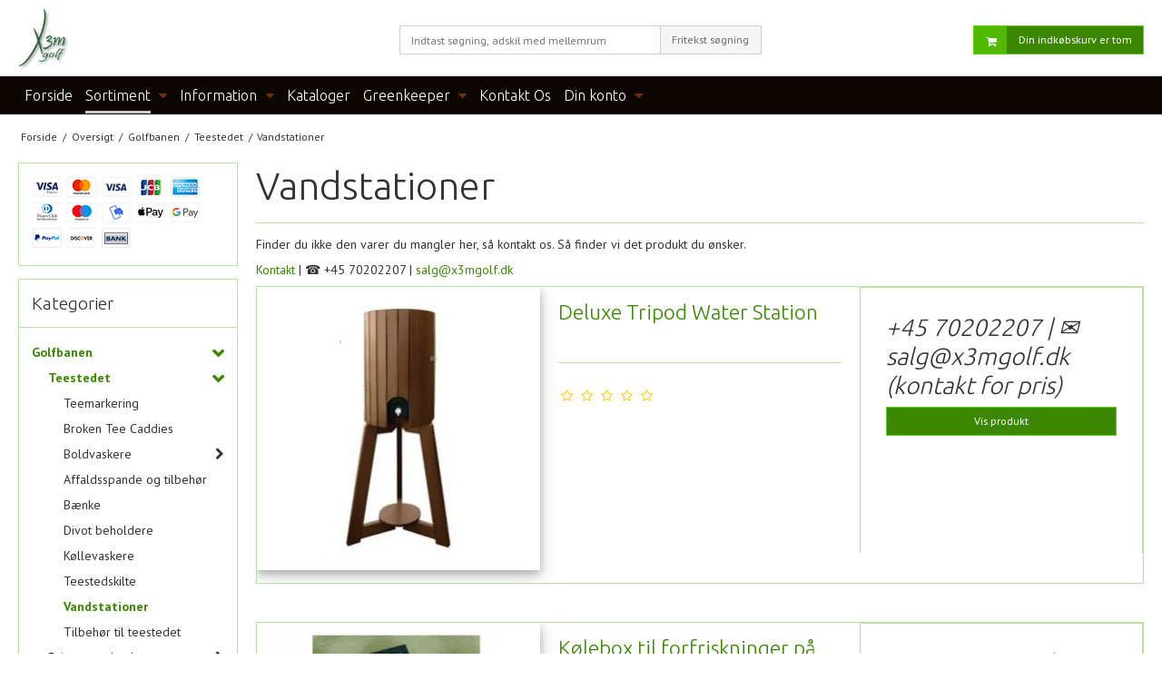

--- FILE ---
content_type: text/html; charset=ISO-8859-1
request_url: https://extreme.golf/shop/32095-vandstationer/
body_size: 42645
content:
<!DOCTYPE html>
<!--[if lt IE 7 ]> <html class="ie6 ielt9 no-js" lang="da"> <![endif]-->
<!--[if IE 7 ]>    <html class="ie7 ielt9 no-js" lang="da"> <![endif]-->
<!--[if IE 8 ]>    <html class="ie8 ielt9 no-js" lang="da"> <![endif]-->
<!--[if IE 9 ]>    <html class="ie9 no-js" lang="da"> <![endif]-->
<!--[if (gt IE 9)|!(IE)]><!--> <html class="no-js" lang="da"> <!--<![endif]-->
<head prefix="og: http://ogp.me/ns#
              fb: http://ogp.me/ns/fb#
              ng: http://angularjs.org">
    <meta charset="windows-1252">
<title>Vandstationer - X3Mgolf</title>
<meta name="viewport" content="width=device-width, initial-scale=1">
<meta name="generator" content="HostedShop">
<meta name="csrf_token" content="MTc2OTA2ODI5OWM1NTJmMTJjNTIzODY1YTNjZTE4ZDBmM2YyNTZiMDc1ZmU0M2FiZDQwZTVCbERjcVliYnRoSFNnVmxXQkZXNnpyWkJKV3BhUg==" />
<meta property="og:type" content="product.group" />
<meta property="og:title" content="Vandstationer" />
<meta property="og:url" content="https://extreme.golf/shop/32095-vandstationer/" />
<meta property="og:image" content="https://shop13861.sfstatic.io/upload_dir/shop/category/_thumbs/Vandstationer.w1200.jpg" />
<meta property="og:sitename" content="X3Mgolf" />
<meta property="og:description" content="Finder du ikke den varer du mangler her, s&aring; kontakt os. S&aring; finder vi det produkt du &oslash;nsker.   Kontakt  | &#9742; +45 70202207 |..." />

	<link rel="shortcut icon" href="/upload_dir/pics/3.png" type="image/x-icon" />
	<link rel="apple-touch-icon" href="/upload_dir/pics/3.png" />



<!--[if lte IE 9]>
<script src="https://shop13861.sfstatic.io/_design/smartytemplates/store/template001/assets/js/ie.js"></script>
<link href="https://shop13861.sfstatic.io/_design/smartytemplates/store/template001/assets/css/ie.css" rel="stylesheet" type="text/css">
<link href="https://shop13861.sfstatic.io/_design/smartytemplates/store/template001/assets/css/template.ie.css" rel="stylesheet" type="text/css">
<![endif]-->

<link rel="preconnect" href="https://shop13861.sfstatic.io" crossorigin>
<link rel="preconnect" href="https://fonts.gstatic.com/" crossorigin>

<link rel="stylesheet" href="https://shop13861.sfstatic.io/_design/common/libs/font-awesome/latest/css/font-awesome.dirty.min.css">
<link href="https://shop13861.sfstatic.io/_design/smartytemplates/store/template001/assets/css/libs.css?v=20251014085848" rel="stylesheet" >
<link href="https://shop13861.sfstatic.io/_design/smartytemplates/store/template001/assets/css/template.css?v=20251014085848" rel="stylesheet" >
<link href="https://shop13861.sfstatic.io/upload_dir/templates/imported_template/assets/css/theme.css?v=20220607105907" rel="stylesheet" >
<link href="https://shop13861.sfstatic.io/upload_dir/templates/imported_template/assets/css/jquery.mmenu.all.css?v=20180307163146" rel="stylesheet" >
<link href="https://shop13861.sfstatic.io/upload_dir/templates/imported_template/assets/css/custom.css?v=20211103121409" rel="stylesheet" >
<link href="https://shop13861.sfstatic.io/_design/smartytemplates/store/template001/assets/css/print.css?v=20251014085848" media="print" rel="stylesheet" >

<script>
window.platform = window.platform || {};(function (q) {var topics = {}, subUid = -1;q.subscribe = function(topic, func) {if (!topics[topic]) {topics[topic] = [];}var token = (++subUid).toString();topics[topic].push({token: token,func: func});return token;};q.publish = function(topic, args) {if (!topics[topic]) {return false;}setTimeout(function() {var subscribers = topics[topic],len = subscribers ? subscribers.length : 0;while (len--) {subscribers[len].func(topic, args);}}, 0);return true;};q.unsubscribe = function(token) {for (var m in topics) {if (topics[m]) {for (var i = 0, j = topics[m].length; i < j; i++) {if (topics[m][i].token === token) {topics[m].splice(i, 1);return token;}}}}return false;};})(window.platform);
</script>







        
            <script async src="https://www.googletagmanager.com/gtag/js?id=G-XXXXXXXX" id="google-analytics" ></script>

        


<script>
    
        window.dataLayer = window.dataLayer || [];
        function gtag(){dataLayer.push(arguments);}
        gtag('js', new Date());

        var gtagConfigs = {
            'anonymize_ip': true
        };

        if (sessionStorage.getItem('referrer') !== null) {
            gtagConfigs['page_referrer'] = sessionStorage.getItem('referrer');
            sessionStorage.removeItem('referrer');
        }
    

    
        
    gtag('consent', 'default', {"functionality_storage":"denied","security_storage":"denied","personalization_storage":"denied","analytics_storage":"denied","ad_storage":"denied","ad_user_data":"denied","ad_personalization":"denied"});

            
    
                        
                    
                    
                                
    

        gtag('consent', 'update', {"functionality_storage":"granted","security_storage":"granted","personalization_storage":"granted","analytics_storage":"granted","ad_storage":"granted","ad_user_data":"granted","ad_personalization":"granted"});
    


            gtag('config', 'G-XXXXXXXX', gtagConfigs);
    
        
                
        </script>
    
<!-- Global site tag (gtag.js) - Google Analytics -->
<script async src="https://www.googletagmanager.com/gtag/js?id=UA-80920303-1"></script>
<script>
  window.dataLayer = window.dataLayer || [];
  function gtag(){dataLayer.push(arguments);}
  gtag('js', new Date());

  gtag('config', 'UA-80920303-1');
</script>



</head>
<body id="ng-app" data-ng-app="platform-app" data-ng-strict-di class="site1 languageDK currencyDKK pageId2 pageCategory32095 pageTypeproduct" itemscope itemtype="http://schema.org/WebPage">

        





<div class="is-hidden">	
	<nav id="menu">
				
				
		

				
					<ul class="b-productcategories-list b-productcategories-level-0">
									<li class="b-productcategory b-category-li-0 b-category-16 active">
						<a class="b-productcategory-anchor b-anchor" href="/shop/16-golfbanen/">Golfbanen</a>
												
												<ul class="b-productcategories-list b-productcategories-level-1">
															<li class="b-productcategory b-category-li-1 b-category-32004 active">
									<a href="/shop/32004-teestedet/">Teestedet</a>
																		

																			<ul class="b-productcategories-list b-productcategories-level-2">
																							<li class="b-productcategory b-category-li-2 b-category-32029">
													<a href="/shop/32029-teemarkering/">Teemarkering</a>
												</li>
																							<li class="b-productcategory b-category-li-2 b-category-32087">
													<a href="/shop/32087-broken-tee-caddies/">Broken Tee Caddies</a>
												</li>
																							<li class="b-productcategory b-category-li-2 b-category-31970">
													<a href="/shop/31970-boldvaskere/">Boldvaskere</a>
												</li>
																							<li class="b-productcategory b-category-li-2 b-category-32089">
													<a href="/shop/32089-affaldsspande-og-tilbehoer/">Affaldsspande og tilbeh&oslash;r</a>
												</li>
																							<li class="b-productcategory b-category-li-2 b-category-32090">
													<a href="/shop/32090-baenke/">Bænke</a>
												</li>
																							<li class="b-productcategory b-category-li-2 b-category-32092">
													<a href="/shop/32092-divot-beholdere/">Divot beholdere</a>
												</li>
																							<li class="b-productcategory b-category-li-2 b-category-32001">
													<a href="/shop/32001-koellevaskere/">Køllevaskere</a>
												</li>
																							<li class="b-productcategory b-category-li-2 b-category-32103">
													<a href="/shop/32103-teestedskilte/">Teestedskilte</a>
												</li>
																							<li class="b-productcategory b-category-li-2 b-category-32095 active">
													<a href="/shop/32095-vandstationer/">Vandstationer</a>
												</li>
																							<li class="b-productcategory b-category-li-2 b-category-32223">
													<a href="/shop/32223-tilbehoer-til-teestedet/">Tilbehør til teestedet</a>
												</li>
																					</ul>
									
								</li>
															<li class="b-productcategory b-category-li-1 b-category-32007">
									<a href="/shop/32007-fairway-og-bunkers/">Fairway og bunkers</a>
																		

																			<ul class="b-productcategories-list b-productcategories-level-2">
																							<li class="b-productcategory b-category-li-2 b-category-32014">
													<a href="/shop/32014-afstandsmarkeringer/">Afstandsmarkeringer</a>
												</li>
																							<li class="b-productcategory b-category-li-2 b-category-32016">
													<a href="/shop/32016-graensemarkeringer/">Grænsemarkeringer</a>
												</li>
																							<li class="b-productcategory b-category-li-2 b-category-32015">
													<a href="/shop/32015-markeringsfarver/">Markeringsfarver</a>
												</li>
																							<li class="b-productcategory b-category-li-2 b-category-32096">
													<a href="/shop/32096-markeringsflag-fairway-og-bunkers/">Markeringsflag, Fairway og bunkers</a>
												</li>
																							<li class="b-productcategory b-category-li-2 b-category-31997">
													<a href="/shop/31997-river-og-tilbehoer/">River og tilbehør</a>
												</li>
																							<li class="b-productcategory b-category-li-2 b-category-32017">
													<a href="/shop/32017-skilte-og-vejvisere/">Skilte og vejvisere</a>
												</li>
																							<li class="b-productcategory b-category-li-2 b-category-32285">
													<a href="/shop/32285-tilbehoer-til-fairway-og-bunkers/">Tilbehør til fairway og bunkers</a>
												</li>
																					</ul>
									
								</li>
															<li class="b-productcategory b-category-li-1 b-category-32008">
									<a href="/shop/32008-greenen/">Greenen</a>
																		

																			<ul class="b-productcategories-list b-productcategories-level-2">
																							<li class="b-productcategory b-category-li-2 b-category-32011">
													<a href="/shop/32011-flag/">Flag</a>
												</li>
																							<li class="b-productcategory b-category-li-2 b-category-32010">
													<a href="/shop/32010-flagstaenger/">Flagstænger</a>
												</li>
																							<li class="b-productcategory b-category-li-2 b-category-32009">
													<a href="/shop/32009-hulkopper/">Hulkopper</a>
												</li>
																							<li class="b-productcategory b-category-li-2 b-category-32303">
													<a href="/shop/32303-markeringsflag-til-greenen/">Markeringsflag til Greenen</a>
												</li>
																							<li class="b-productcategory b-category-li-2 b-category-32013">
													<a href="/shop/32013-reflektorer/">Reflektorer</a>
												</li>
																							<li class="b-productcategory b-category-li-2 b-category-32102">
													<a href="/shop/32102-til-greenkeeperen/">Til Greenkeeperen</a>
												</li>
																					</ul>
									
								</li>
															<li class="b-productcategory b-category-li-1 b-category-32023">
									<a href="/shop/32023-skiltning-paa-banen/">Skiltning på banen</a>
																		

									
								</li>
															<li class="b-productcategory b-category-li-1 b-category-32027">
									<a href="/shop/32027-afspaerring-trafikkontrol/">Afspærring (trafikkontrol)</a>
																		

									
								</li>
															<li class="b-productcategory b-category-li-1 b-category-32287">
									<a href="/shop/32287-events/">Events</a>
																		

									
								</li>
															<li class="b-productcategory b-category-li-1 b-category-32128">
									<a href="/shop/32128-teaktraes-serien/">Teaktræs serien</a>
																		

									
								</li>
													</ul>
											</li>
									<li class="b-productcategory b-category-li-0 b-category-32005">
						<a class="b-productcategory-anchor b-anchor" href="/shop/32005-drivingrangen/">Drivingrangen</a>
												
												<ul class="b-productcategories-list b-productcategories-level-1">
															<li class="b-productcategory b-category-li-1 b-category-18">
									<a href="/shop/18-udslagsmaatter-og-tilbehoer/">Udslagsmåtter og tilbehør</a>
																		

																			<ul class="b-productcategories-list b-productcategories-level-2">
																							<li class="b-productcategory b-category-li-2 b-category-32316">
													<a href="/shop/32316-boldposer/">Boldposer</a>
												</li>
																							<li class="b-productcategory b-category-li-2 b-category-32031">
													<a href="/shop/32031-boldbakker/">Boldbakker</a>
												</li>
																							<li class="b-productcategory b-category-li-2 b-category-31957">
													<a href="/shop/31957-boldkurve/">Boldkurve</a>
												</li>
																							<li class="b-productcategory b-category-li-2 b-category-22">
													<a href="/shop/22-tees-og-tee-holdere/">Tees og tee holdere</a>
												</li>
																					</ul>
									
								</li>
															<li class="b-productcategory b-category-li-1 b-category-32020">
									<a href="/shop/32020-boldautomater-og-elevatorer/">Boldautomater og Elevatorer</a>
																		

																			<ul class="b-productcategories-list b-productcategories-level-2">
																							<li class="b-productcategory b-category-li-2 b-category-32344">
													<a href="/shop/32344-dele-til-boldautomater/">Dele til Boldautomater</a>
												</li>
																					</ul>
									
								</li>
															<li class="b-productcategory b-category-li-1 b-category-32222">
									<a href="/shop/32222-boldvaskere-og-elevatorer/">Boldvaskere og Elevatorer</a>
																		

																			<ul class="b-productcategories-list b-productcategories-level-2">
																							<li class="b-productcategory b-category-li-2 b-category-32242">
													<a href="/shop/32242-reservedele-til-boldvaskere/">Reservedele til boldvaskere</a>
												</li>
																					</ul>
									
								</li>
															<li class="b-productcategory b-category-li-1 b-category-32032">
									<a href="/shop/32032-betalingssystemer/">Betalingssystemer</a>
																		

									
								</li>
															<li class="b-productcategory b-category-li-1 b-category-31959">
									<a href="/shop/31959-boldopsamlere/">Boldopsamlere</a>
																		

																			<ul class="b-productcategories-list b-productcategories-level-2">
																							<li class="b-productcategory b-category-li-2 b-category-32282">
													<a href="/shop/32282-manuel-boldopsamling/">Manuel Boldopsamling</a>
												</li>
																							<li class="b-productcategory b-category-li-2 b-category-32230">
													<a href="/shop/32230-line-boldopsamlere/">LINE boldopsamlere</a>
												</li>
																							<li class="b-productcategory b-category-li-2 b-category-32227">
													<a href="/shop/32227-reservedele-til-boldopsamlere/">Reservedele til boldopsamlere</a>
												</li>
																					</ul>
									
								</li>
															<li class="b-productcategory b-category-li-1 b-category-32082">
									<a href="/shop/32082-rangebolde/">Rangebolde</a>
																		

									
								</li>
															<li class="b-productcategory b-category-li-1 b-category-32349">
									<a href="/shop/32349-tee-line-og-tee-turf/">Tee-Line og Tee Turf</a>
																		

									
								</li>
															<li class="b-productcategory b-category-li-1 b-category-32268">
									<a href="/shop/32268-tee-up-automatik/">Tee-Up automatik</a>
																		

									
								</li>
															<li class="b-productcategory b-category-li-1 b-category-32083">
									<a href="/shop/32083-baase-adskillelse-range-dividers/">Båse adskillelse (Range Dividers)</a>
																		

									
								</li>
															<li class="b-productcategory b-category-li-1 b-category-31958">
									<a href="/shop/31958-targetnet-og-target-greens/">Targetnet og target greens</a>
																		

																			<ul class="b-productcategories-list b-productcategories-level-2">
																							<li class="b-productcategory b-category-li-2 b-category-32100">
													<a href="/shop/32100-afstandskilte-og-flag/">Afstandskilte og flag</a>
												</li>
																					</ul>
									
								</li>
															<li class="b-productcategory b-category-li-1 b-category-32338">
									<a href="/shop/32338-reservedele-til-drivingrangen/">Reservedele til Drivingrangen</a>
																		

																			<ul class="b-productcategories-list b-productcategories-level-2">
																							<li class="b-productcategory b-category-li-2 b-category-32343">
													<a href="/shop/32343-reservedele-til-boldautomater/">#Reservedele til Boldautomater</a>
												</li>
																							<li class="b-productcategory b-category-li-2 b-category-32340">
													<a href="/shop/32340-reservedele-til-boldelevatorer/">#Reservedele til boldelevatorer</a>
												</li>
																							<li class="b-productcategory b-category-li-2 b-category-32342">
													<a href="/shop/32342-reservedele-til-boldopsamlere/">#Reservedele til Boldopsamlere</a>
												</li>
																							<li class="b-productcategory b-category-li-2 b-category-32339">
													<a href="/shop/32339-reservedele-til-boldvaskere/">#Reservedele til boldvaskere</a>
												</li>
																					</ul>
									
								</li>
															<li class="b-productcategory b-category-li-1 b-category-32086">
									<a href="/shop/32086-oevrigt-tilbehoer-til-drivingrangen/">Øvrigt tilbehør til drivingrangen</a>
																		

									
								</li>
													</ul>
											</li>
									<li class="b-productcategory b-category-li-0 b-category-19">
						<a class="b-productcategory-anchor b-anchor" href="/shop/19-greenkeeping/">GreenKeeping</a>
												
												<ul class="b-productcategories-list b-productcategories-level-1">
															<li class="b-productcategory b-category-li-1 b-category-31967">
									<a href="/shop/31967-maaleinstrumenter/">Måleinstrumenter</a>
																		

																			<ul class="b-productcategories-list b-productcategories-level-2">
																							<li class="b-productcategory b-category-li-2 b-category-32247">
													<a href="/shop/32247-pogo/">POGO</a>
												</li>
																							<li class="b-productcategory b-category-li-2 b-category-32115">
													<a href="/shop/32115-jordproeve-instrumenter/">Jordprøve instrumenter</a>
												</li>
																					</ul>
									
								</li>
															<li class="b-productcategory b-category-li-1 b-category-32002">
									<a href="/shop/32002-greenkeeper-redskaber/">Greenkeeper redskaber</a>
																		

																			<ul class="b-productcategories-list b-productcategories-level-2">
																							<li class="b-productcategory b-category-li-2 b-category-32120">
													<a href="/shop/32120-prikker-ruller-og-seeder/">Prikker, ruller og seeder</a>
												</li>
																							<li class="b-productcategory b-category-li-2 b-category-32119">
													<a href="/shop/32119-reparationer-af-turfen/">Reparationer af turfen</a>
												</li>
																							<li class="b-productcategory b-category-li-2 b-category-32114">
													<a href="/shop/32114-sprinklerskaer/">Sprinklerskær</a>
												</li>
																							<li class="b-productcategory b-category-li-2 b-category-32123">
													<a href="/shop/32123-dugboerster/">Dugbørster</a>
												</li>
																							<li class="b-productcategory b-category-li-2 b-category-32113">
													<a href="/shop/32113-hulbor-og-hulskaer-mm/">Hulbor og Hulsk&aelig;r mm.</a>
												</li>
																							<li class="b-productcategory b-category-li-2 b-category-32112">
													<a href="/shop/32112-tilbehoer-og-andre-redskaber/">Tilbeh&oslash;r og andre redskaber</a>
												</li>
																							<li class="b-productcategory b-category-li-2 b-category-32124">
													<a href="/shop/32124-slaebenet-og-dress-maatter/">Slæbenet og Dress måtter</a>
												</li>
																							<li class="b-productcategory b-category-li-2 b-category-32110">
													<a href="/shop/32110-svirpstaenger/">Svirpstænger</a>
												</li>
																							<li class="b-productcategory b-category-li-2 b-category-32369">
													<a href="/shop/32369-vandruller-roller-squeegee/">Vandruller, Roller Squeegee</a>
												</li>
																							<li class="b-productcategory b-category-li-2 b-category-32353">
													<a href="/shop/32353-maaleinstrumenter/">#Måleinstrumenter</a>
												</li>
																							<li class="b-productcategory b-category-li-2 b-category-32374">
													<a href="/shop/32374-weed-razer/">#Weed Razer</a>
												</li>
																					</ul>
									
								</li>
															<li class="b-productcategory b-category-li-1 b-category-32246">
									<a href="/shop/32246-weed-razer/">Weed Razer</a>
																		

									
								</li>
															<li class="b-productcategory b-category-li-1 b-category-31969">
									<a href="/shop/31969-vinylbeskyttelse-vinyl-guard/">Vinylbeskyttelse (Vinyl Guard)</a>
																		

																			<ul class="b-productcategories-list b-productcategories-level-2">
																							<li class="b-productcategory b-category-li-2 b-category-32276">
													<a href="/shop/32276-vinylbeskyttelse-til-flagstaenger/">Vinylbeskyttelse til flagstænger</a>
												</li>
																							<li class="b-productcategory b-category-li-2 b-category-32278">
													<a href="/shop/32278-vinylbeskyttelse-til-riveskafter/">Vinylbeskyttelse til riveskafter</a>
												</li>
																							<li class="b-productcategory b-category-li-2 b-category-32277">
													<a href="/shop/32277-vinylbeskyttelse-til-markeringspaele/">Vinylbeskyttelse til markeringspæle</a>
												</li>
																							<li class="b-productcategory b-category-li-2 b-category-32279">
													<a href="/shop/32279-vinylbeskyttelse-til-boldvaskere/">Vinylbeskyttelse til boldvaskere</a>
												</li>
																							<li class="b-productcategory b-category-li-2 b-category-32275">
													<a href="/shop/32275-tilbehoer-til-vinylbeskyttelse/">Tilbehør til vinylbeskyttelse</a>
												</li>
																					</ul>
									
								</li>
															<li class="b-productcategory b-category-li-1 b-category-32251">
									<a href="/shop/32251-rinowood/">Rinowood™</a>
																		

																			<ul class="b-productcategories-list b-productcategories-level-2">
																							<li class="b-productcategory b-category-li-2 b-category-32255">
													<a href="/shop/32255-rinowood-bag-stands/">Rinowood Bag Stands</a>
												</li>
																							<li class="b-productcategory b-category-li-2 b-category-32254">
													<a href="/shop/32254-rinowood-ball-washer/">Rinowood Ball Washer</a>
												</li>
																							<li class="b-productcategory b-category-li-2 b-category-32252">
													<a href="/shop/32252-rinowood-flagstaenger/">Rinowood Flagstænger</a>
												</li>
																							<li class="b-productcategory b-category-li-2 b-category-32256">
													<a href="/shop/32256-rinowood-spike-cleaners/">Rinowood Spike Cleaners</a>
												</li>
																							<li class="b-productcategory b-category-li-2 b-category-32253">
													<a href="/shop/32253-rinowood-tee-markers/">Rinowood Tee Markers</a>
												</li>
																							<li class="b-productcategory b-category-li-2 b-category-32257">
													<a href="/shop/32257-rinowood-vandkoelere-/">Rinowood Vandkølere </a>
												</li>
																					</ul>
									
								</li>
															<li class="b-productcategory b-category-li-1 b-category-32111">
									<a href="/shop/32111-sikkerhedsudstyr/">Sikkerhedsudstyr</a>
																		

									
								</li>
															<li class="b-productcategory b-category-li-1 b-category-32121">
									<a href="/shop/32121-vandingsanlaegget/">Vandingsanl&aelig;gget</a>
																		

									
								</li>
															<li class="b-productcategory b-category-li-1 b-category-32030">
									<a href="/shop/32030-oevrigt-tilbehoer-til-greenkeeping/">Øvrigt tilbehør til greenkeeping</a>
																		

									
								</li>
															<li class="b-productcategory b-category-li-1 b-category-31976">
									<a href="/shop/31976-maling-farve-spray-og-tilbehoer/">Maling, farve, spray og tilbehør</a>
																		

									
								</li>
													</ul>
											</li>
									<li class="b-productcategory b-category-li-0 b-category-32248">
						<a class="b-productcategory-anchor b-anchor" href="/shop/32248-paa-vaerkstedet/">På Værkstedet</a>
												
												<ul class="b-productcategories-list b-productcategories-level-1">
															<li class="b-productcategory b-category-li-1 b-category-32249">
									<a href="/shop/32249-accuproducts/">Accuproducts</a>
																		

									
								</li>
													</ul>
											</li>
									<li class="b-productcategory b-category-li-0 b-category-32291">
						<a class="b-productcategory-anchor b-anchor" href="/shop/32291-skilte/">Skilte</a>
												
												<ul class="b-productcategories-list b-productcategories-level-1">
															<li class="b-productcategory b-category-li-1 b-category-32297">
									<a href="/shop/32297-indgang-og-infoskilte/">Indgang og infoskilte</a>
																		

									
								</li>
															<li class="b-productcategory b-category-li-1 b-category-32298">
									<a href="/shop/32298-retningsskilte/">Retningsskilte</a>
																		

									
								</li>
															<li class="b-productcategory b-category-li-1 b-category-32294">
									<a href="/shop/32294-single-post/">Single Post</a>
																		

									
								</li>
															<li class="b-productcategory b-category-li-1 b-category-32299">
									<a href="/shop/32299-skilte-i-proplextrade/">Skilte i Proplex&trade;</a>
																		

									
								</li>
															<li class="b-productcategory b-category-li-1 b-category-32295">
									<a href="/shop/32295-skilte-i-sten/">Skilte i sten</a>
																		

									
								</li>
															<li class="b-productcategory b-category-li-1 b-category-32296">
									<a href="/shop/32296-skilte-man-kan-koere-over-mowover/">Skilte man kan køre over (Mowover)</a>
																		

									
								</li>
															<li class="b-productcategory b-category-li-1 b-category-32292">
									<a href="/shop/32292-skiltning-paa-banen/">Skiltning på banen</a>
																		

									
								</li>
															<li class="b-productcategory b-category-li-1 b-category-32293">
									<a href="/shop/32293-twin-post/">Twin Post</a>
																		

									
								</li>
															<li class="b-productcategory b-category-li-1 b-category-32302">
									<a href="/shop/32302-skilte-til-banen/">*Skilte til banen</a>
																		

									
								</li>
															<li class="b-productcategory b-category-li-1 b-category-32301">
									<a href="/shop/32301-skilte-til-fairways-og-bunkers/">*Skilte til Fairways og Bunkers</a>
																		

									
								</li>
															<li class="b-productcategory b-category-li-1 b-category-32300">
									<a href="/shop/32300-skilte-til-teestedet/">*Skilte til Teestedet</a>
																		

									
								</li>
													</ul>
											</li>
									<li class="b-productcategory b-category-li-0 b-category-32019">
						<a class="b-productcategory-anchor b-anchor" href="/shop/32019-golfbiler/">Golfbiler</a>
												
												<ul class="b-productcategories-list b-productcategories-level-1">
															<li class="b-productcategory b-category-li-1 b-category-32266">
									<a href="/shop/32266-club-car-golfbiler/">Club Car golfbiler</a>
																		

									
								</li>
															<li class="b-productcategory b-category-li-1 b-category-32215">
									<a href="/shop/32215-yamaha-golfbiler/">Yamaha golfbiler</a>
																		

									
								</li>
															<li class="b-productcategory b-category-li-1 b-category-32267">
									<a href="/shop/32267-e-z-go-golfbiler/">E-Z-GO golfbiler</a>
																		

									
								</li>
															<li class="b-productcategory b-category-li-1 b-category-32216">
									<a href="/shop/32216-zodiac-golfbiler/">Zodiac golfbiler</a>
																		

									
								</li>
															<li class="b-productcategory b-category-li-1 b-category-32283">
									<a href="/shop/32283-brugte-golfbiler/">Brugte golfbiler</a>
																		

									
								</li>
															<li class="b-productcategory b-category-li-1 b-category-32270">
									<a href="/shop/32270-reservedele-til-golfbiler/">Reservedele til golfbiler</a>
																		

									
								</li>
													</ul>
											</li>
									<li class="b-productcategory b-category-li-0 b-category-32125">
						<a class="b-productcategory-anchor b-anchor" href="/shop/32125-kunstgraes/">Kunstgræs</a>
												
												<ul class="b-productcategories-list b-productcategories-level-1">
															<li class="b-productcategory b-category-li-1 b-category-32226">
									<a href="/shop/32226-hybridgraes/">Hybridgræs</a>
																		

									
								</li>
															<li class="b-productcategory b-category-li-1 b-category-32221">
									<a href="/shop/32221-kunstgraes-greens-og-tilbehoer/">Kunstgræs greens og tilbehør</a>
																		

																			<ul class="b-productcategories-list b-productcategories-level-2">
																							<li class="b-productcategory b-category-li-2 b-category-32289">
													<a href="/shop/32289-tilbehoer-til-kunstgraes/">Tilbehør til Kunstgræs</a>
												</li>
																							<li class="b-productcategory b-category-li-2 b-category-32290">
													<a href="/shop/32290-tour-links/">*Tour Links</a>
												</li>
																					</ul>
									
								</li>
													</ul>
											</li>
									<li class="b-productcategory b-category-li-0 b-category-31977">
						<a class="b-productcategory-anchor b-anchor" href="/shop/31977-klubhus-og-proshop/">Klubhus og Proshop</a>
												
												<ul class="b-productcategories-list b-productcategories-level-1">
															<li class="b-productcategory b-category-li-1 b-category-31965">
									<a href="/shop/31965-bagmaerker/">Bagmærker</a>
																		

									
								</li>
															<li class="b-productcategory b-category-li-1 b-category-32104">
									<a href="/shop/32104-bagskabe/">Bagskabe</a>
																		

									
								</li>
															<li class="b-productcategory b-category-li-1 b-category-32225">
									<a href="/shop/32225-event-udstyr/">Event udstyr</a>
																		

									
								</li>
															<li class="b-productcategory b-category-li-1 b-category-32315">
									<a href="/shop/32315-gaveartikler-og-praemier/">Gaveartikler og præmier</a>
																		

									
								</li>
															<li class="b-productcategory b-category-li-1 b-category-32126">
									<a href="/shop/32126-golfudstyr/">Golfudstyr</a>
																		

									
								</li>
															<li class="b-productcategory b-category-li-1 b-category-31962">
									<a href="/shop/31962-greenfee-boeger/">Greenfee B&oslash;ger</a>
																		

									
								</li>
															<li class="b-productcategory b-category-li-1 b-category-32107">
									<a href="/shop/32107-scorecard-caddie/">Scorecard Caddie</a>
																		

									
								</li>
															<li class="b-productcategory b-category-li-1 b-category-31972">
									<a href="/shop/31972-skorenser-og-koellevasker/">Skorenser og køllevasker</a>
																		

									
								</li>
															<li class="b-productcategory b-category-li-1 b-category-32106">
									<a href="/shop/32106-trolleys/">Trolleys</a>
																		

									
								</li>
															<li class="b-productcategory b-category-li-1 b-category-32108">
									<a href="/shop/32108-ure-og-vejrstationer/">Ure og vejrstationer</a>
																		

									
								</li>
															<li class="b-productcategory b-category-li-1 b-category-32213">
									<a href="/shop/32213-vandstander/">Vandstander</a>
																		

									
								</li>
															<li class="b-productcategory b-category-li-1 b-category-32305">
									<a href="/shop/32305-vaskepladsen/">Vaskepladsen</a>
																		

									
								</li>
															<li class="b-productcategory b-category-li-1 b-category-32224">
									<a href="/shop/32224-oevrigt-tilbehoer-klubhus-og-proshop/">Øvrigt tilbehør (Klubhus og Proshop)</a>
																		

									
								</li>
															<li class="b-productcategory b-category-li-1 b-category-32317">
									<a href="/shop/32317-afspaerring-trafikkontrol/">#Afspærring (trafikkontrol)</a>
																		

									
								</li>
															<li class="b-productcategory b-category-li-1 b-category-32371">
									<a href="/shop/32371-baenke-og-andre-moebler/">#B&aelig;nke og andre m&oslash;bler</a>
																		

									
								</li>
													</ul>
											</li>
									<li class="b-productcategory b-category-li-0 b-category-17">
						<a class="b-productcategory-anchor b-anchor" href="/shop/17-traeningsomraade/">Træningsområde</a>
												
												<ul class="b-productcategories-list b-productcategories-level-1">
															<li class="b-productcategory b-category-li-1 b-category-32322">
									<a href="/shop/32322-traeningsmaatter/">Træningsmåtter</a>
																		

									
								</li>
															<li class="b-productcategory b-category-li-1 b-category-32081">
									<a href="/shop/32081-indspilsgreen-og-bunker/">Indspilsgreen og bunker</a>
																		

									
								</li>
															<li class="b-productcategory b-category-li-1 b-category-32006">
									<a href="/shop/32006-putting-green/">Putting Green</a>
																		

																			<ul class="b-productcategories-list b-productcategories-level-2">
																							<li class="b-productcategory b-category-li-2 b-category-32280">
													<a href="/shop/32280-tour-links/">Tour links</a>
												</li>
																							<li class="b-productcategory b-category-li-2 b-category-32362">
													<a href="/shop/32362-puttemaatter/">Puttemåtter</a>
												</li>
																					</ul>
									
								</li>
															<li class="b-productcategory b-category-li-1 b-category-32235">
									<a href="/shop/32235-traeningsbur/">Træningsbur</a>
																		

									
								</li>
															<li class="b-productcategory b-category-li-1 b-category-32351">
									<a href="/shop/32351-drivingrangen/">#Drivingrangen</a>
																		

									
								</li>
															<li class="b-productcategory b-category-li-1 b-category-32350">
									<a href="/shop/32350-manuel-boldopsamling/">#Manuel Boldopsamling</a>
																		

									
								</li>
															<li class="b-productcategory b-category-li-1 b-category-32352">
									<a href="/shop/32352-udslagsmaatter-og-tilbehoer/">#Udslagsmåtter og tilbehør</a>
																		

									
								</li>
													</ul>
											</li>
									<li class="b-productcategory b-category-li-0 b-category-32236">
						<a class="b-productcategory-anchor b-anchor" href="/shop/32236-vintergolf/">Vintergolf</a>
												
												<ul class="b-productcategories-list b-productcategories-level-1">
															<li class="b-productcategory b-category-li-1 b-category-32237">
									<a href="/shop/32237-vinterkopper/">Vinterkopper</a>
																		

									
								</li>
															<li class="b-productcategory b-category-li-1 b-category-32262">
									<a href="/shop/32262-vintermaatter-og-fairwaymaatter/">Vintermåtter og Fairwaymåtter</a>
																		

									
								</li>
													</ul>
											</li>
									<li class="b-productcategory b-category-li-0 b-category-21">
						<a class="b-productcategory-anchor b-anchor" href="/shop/21-fodboldgolf/">Fodboldgolf</a>
												
											</li>
									<li class="b-productcategory b-category-li-0 b-category-32319">
						<a class="b-productcategory-anchor b-anchor" href="/shop/32319-andre-golfspil/">Andre golfspil</a>
												
												<ul class="b-productcategories-list b-productcategories-level-1">
															<li class="b-productcategory b-category-li-1 b-category-32320">
									<a href="/shop/32320-golfsimulator/">Golfsimulator</a>
																		

									
								</li>
															<li class="b-productcategory b-category-li-1 b-category-32321">
									<a href="/shop/32321-park-golf/">Park Golf</a>
																		

									
								</li>
															<li class="b-productcategory b-category-li-1 b-category-32241">
									<a href="/shop/32241-krolf/">Krolf</a>
																		

									
								</li>
															<li class="b-productcategory b-category-li-1 b-category-32131">
									<a href="/shop/32131-disc-golf/">Disc Golf</a>
																		

									
								</li>
															<li class="b-productcategory b-category-li-1 b-category-32129">
									<a href="/shop/32129-minigolf/">Minigolf</a>
																		

									
								</li>
													</ul>
											</li>
									<li class="b-productcategory b-category-li-0 b-category-32323">
						<a class="b-productcategory-anchor b-anchor" href="/shop/32323-lagersalg/">Lagersalg</a>
												
												<ul class="b-productcategories-list b-productcategories-level-1">
															<li class="b-productcategory b-category-li-1 b-category-32326">
									<a href="/shop/32326-lagersalg---teestedet/">Lagersalg - Teestedet</a>
																		

									
								</li>
															<li class="b-productcategory b-category-li-1 b-category-32325">
									<a href="/shop/32325-lagersalg---greenen/">Lagersalg - Greenen</a>
																		

									
								</li>
															<li class="b-productcategory b-category-li-1 b-category-32327">
									<a href="/shop/32327-lagersalg---drivingrangen/">Lagersalg - Drivingrangen</a>
																		

									
								</li>
															<li class="b-productcategory b-category-li-1 b-category-32329">
									<a href="/shop/32329-lagersalg---klubhus/">Lagersalg - Klubhus</a>
																		

									
								</li>
															<li class="b-productcategory b-category-li-1 b-category-32328">
									<a href="/shop/32328-lagersalg---greenkeeping/">Lagersalg - GreenKeeping</a>
																		

									
								</li>
															<li class="b-productcategory b-category-li-1 b-category-32330">
									<a href="/shop/32330-lagersalg---markoerer/">Lagersalg - Markører</a>
																		

									
								</li>
													</ul>
											</li>
									<li class="b-productcategory b-category-li-0 b-category-32354">
						<a class="b-productcategory-anchor b-anchor" href="/shop/32354-salg-til-private/">Salg til private</a>
												
												<ul class="b-productcategories-list b-productcategories-level-1">
															<li class="b-productcategory b-category-li-1 b-category-32363">
									<a href="/shop/32363--boldkurve-/">[ Boldkurve ]</a>
																		

									
								</li>
															<li class="b-productcategory b-category-li-1 b-category-32359">
									<a href="/shop/32359--boldopsamlere-/">[ Boldopsamlere ]</a>
																		

									
								</li>
															<li class="b-productcategory b-category-li-1 b-category-32357">
									<a href="/shop/32357--chipping-net-/">[ Chipping net ]</a>
																		

									
								</li>
															<li class="b-productcategory b-category-li-1 b-category-32360">
									<a href="/shop/32360--fairway--og-vintermaatter-/">[ Fairway- og vintermåtter ]</a>
																		

									
								</li>
															<li class="b-productcategory b-category-li-1 b-category-32356">
									<a href="/shop/32356--puttemaatter-/">[ Puttemåtter ]</a>
																		

									
								</li>
															<li class="b-productcategory b-category-li-1 b-category-32355">
									<a href="/shop/32355--traeningsbure-/">[ Træningsbure ]</a>
																		

									
								</li>
															<li class="b-productcategory b-category-li-1 b-category-32361">
									<a href="/shop/32361--udslags--og-traeningsmaatter-/">[ Udslags- og træningsmåtter ]</a>
																		

									
								</li>
													</ul>
											</li>
									<li class="b-productcategory b-category-li-0 b-category-32228">
						<a class="b-productcategory-anchor b-anchor" href="/shop/32228-se-her/">SE HER</a>
												
											</li>
							</ul>
		
	</nav>
</div>

<div class="site-header" itemscope itemtype="http://schema.org/WPHeader">
    <div class="container with-xlarge">
        <div class="row">
            <div class="col-s-4 col-m-6 col-l-6 col-xl-8">
                
<div class="logo w-logo">

		
    <a class="logo-anchor anchor-image" href="/" title="X3Mgolf"><img src="https://shop13861.sfstatic.io/upload_dir/pics/3.png" alt="X3Mgolf" class="responsive"/></a>

		</div>
            </div>
                            <div class="col-s-4 col-m-6 col-l-6 col-xl-8 search-module">
                    <form class="top-search-form" method="get" action="/shop/">
                        <div class="input-group">
                            <input type="text" class="form-input input-group-main" placeholder="Indtast s&oslash;gning, adskil med mellemrum" name="search" required>
                            <span class="input-group-button"><button class="button" type="submit">Fritekst s&oslash;gning</button></span>
                        </div>
                    </form>
                </div>
                        
                                                                    
                                        
                    <div class="is-hidden-s is-hidden-m col-l-6 col-xl-8 basket-module">
                        






<div class="m-quick-cart is-hidden-s w-cart">
    <div class="dropdown" style="float:right;">
                    <a href="/kurv/" class="quick-cart-link button-primary button-icon">Din indk&oslash;bskurv er tom<i class="fa fa-shopping-cart"></i></a>
        
            </div>
</div>
                    </div>
                                    </div>
    </div>
</div>
<div class="site-navigation">
    <div class="container with-xlarge">
        <div class="row">
            <div class="col-s-4 col-m-12 col-l-12 col-xl-24">
                <nav class="navbar w-widget widget">

                    <div class="navbar-header">
                                                    <a href="/kurv/" class="button-primary navbar-toggle"><i class="fa fa-shopping-cart fa-fw"></i>
                                                            </a>
                        
                        <a href="#menu" id="moble_menu" class="button-primary navbar-toggle pull-left">
							<i class="fa fa-bars fa-fw"></i>
						</a>
                    </div>

                    <div class="navbar-collapse is-collapsed" data-group="main-navbar">
                        <div class="row">

                            <div class="col-s-4 col-m-12 col-l-12 col-xl-24" itemscope itemtype="http://schema.org/SiteNavigationElement">

                                                                                                                                    
                                

                                



<ul class="w-menu w-menu-list nav nav-default">
    
        
                <li class="w-menu-item item-1">

                                        
            
            <a href="/" class="item-primary" aria-haspopup="true" title="Forside"><span>Forside</span></a>

                    </li>

    
        
                <li class="w-menu-item item-8 active  dropdown">

                                        
                           <span data-toggle="navigation" class="parent item-primary marker"><i class="fa fa-border fa-fw fa-caret-down"></i></span>
            
            <a href="/shop/" class="parent item-primary" aria-haspopup="true" title="Sortiment"><span>Sortiment</span></a>

                            <div class="dropdown-menu">
                    <div class="dropdown-container">
                        
<ul class="w-menu w-menu-list">
    
        
                <li class="w-menu-item item-2 active">

                                        
            
            <a href="/shop/" class="item-sub" aria-haspopup="true" title="Oversigt"><span>Oversigt</span></a>

                    </li>

    
        
                <li class="w-menu-item item-33">

                                        
            
            <a href="/produkter-med-video/" class="item-sub" aria-haspopup="true" title="Produkter med Video"><span>Produkter med Video</span></a>

                    </li>

    
        
                <li class="w-menu-item item-34">

                                        
            
            <a href="/produkter-med-pris/" class="item-sub" aria-haspopup="true" title="Produkter med Pris"><span>Produkter med Pris</span></a>

                    </li>

    
</ul>

                    </div>
                </div>
                    </li>

    
        
                <li class="w-menu-item item-3  dropdown">

                                        
                           <span data-toggle="navigation" class="parent item-primary marker"><i class="fa fa-border fa-fw fa-caret-down"></i></span>
            
            <a href="/om-os/" class="parent item-primary" aria-haspopup="true" title="Information"><span>Information</span></a>

                            <div class="dropdown-menu">
                    <div class="dropdown-container">
                        
<ul class="w-menu w-menu-list">
    
        
                <li class="w-menu-item item-5">

                                        
            
            <a href="/om-os/" class="item-sub" aria-haspopup="true" title="Om os"><span>Om os</span></a>

                    </li>

    
        
                <li class="w-menu-item item-6">

                                        
            
            <a href="/kontakt/" class="item-sub" aria-haspopup="true" title="Kontakt"><span>Kontakt</span></a>

                    </li>

    
        
                <li class="w-menu-item item-10">

                                        
            
            <a href="/handelsbetingelser/" class="item-sub" aria-haspopup="true" title="Handelsbetingelser"><span>Handelsbetingelser</span></a>

                    </li>

    
        
                <li class="w-menu-item item-18">

                                        
            
            <a href="/grafik/" class="item-sub" aria-haspopup="true" title="Grafik"><span>Grafik</span></a>

                    </li>

    
</ul>

                    </div>
                </div>
                    </li>

    
        
                <li class="w-menu-item item-12">

                                        
            
            <a href="/kataloger/" class="item-primary" aria-haspopup="true" title="Kataloger"><span>Kataloger</span></a>

                    </li>

    
        
                <li class="w-menu-item item-10  dropdown">

                                        
                           <span data-toggle="navigation" class="parent item-primary marker"><i class="fa fa-border fa-fw fa-caret-down"></i></span>
            
            <a href="https://extreme.golf/shop/19-greenkeeping/" class="parent item-primary" aria-haspopup="true" title="Greenkeeper" target="_self"><span>Greenkeeper</span></a>

                            <div class="dropdown-menu">
                    <div class="dropdown-container">
                        
<ul class="w-menu w-menu-list">
    
        
                <li class="w-menu-item item-20  dropdown">

                                        
                           <span data-toggle="navigation" class="parent marker"><i class="fa fa-border fa-fw fa-caret-down"></i></span>
            
            <a href="https://extreme.golf/shop/19-greenkeeping/" class="parent" aria-haspopup="true" title="GreenKeeping" target="_self"><span>GreenKeeping</span></a>

                            <div class="dropdown-menu">
                    <div class="dropdown-container">
                        
<ul class="w-menu w-menu-list">
    
        
                <li class="w-menu-item item-22">

                                        
            
            <a href="https://extreme.golf/shop/32002-greenkeeper-redskaber/" class="item-sub" aria-haspopup="true" title="Greenkeeper Redskaber" target="_self"><span>Greenkeeper Redskaber</span></a>

                    </li>

    
        
                <li class="w-menu-item item-23">

                                        
            
            <a href="https://extreme.golf/shop/32102-til-greenkeeperen/" class="item-sub" aria-haspopup="true" title="Greenkeeperen p&aring; Greenen" target="_self"><span>Greenkeeperen p&aring; Greenen</span></a>

                    </li>

    
        
                <li class="w-menu-item item-24">

                                        
            
            <a href="https://extreme.golf/shop/32248-paa-vaerkstedet/" class="item-sub" aria-haspopup="true" title="P&aring; V&aelig;rkstedet" target="_self"><span>P&aring; V&aelig;rkstedet</span></a>

                    </li>

    
</ul>

                    </div>
                </div>
                    </li>

    
</ul>

                    </div>
                </div>
                    </li>

    
        
                <li class="w-menu-item item-13">

                                        
            
            <a href="/kontakt-x3mgolf/" class="item-primary" aria-haspopup="true" title="Kontakt Os"><span>Kontakt Os</span></a>

                    </li>

    
        
                <li class="w-menu-item item-myaccount  dropdown">

                                        
                           <span data-toggle="navigation" class="parent item-primary marker"><i class="fa fa-border fa-fw fa-caret-down"></i></span>
            
            <a href="/log-ind/" class="parent item-primary" aria-haspopup="true" title="Din konto"><span>Din konto</span></a>

                            <div class="dropdown-menu">
                    <div class="dropdown-container">
                        
<ul class="w-menu w-menu-list">
    
        
                <li class="w-menu-item item-login">

                                        
            
            <a href="/log-ind/" class="item-sub" aria-haspopup="true" title="Log ind"><span>Log ind</span></a>

                    </li>

    
        
                <li class="w-menu-item item-adduser">

                                        
            
            <a href="/opret-bruger/" class="item-sub" aria-haspopup="true" title="Opret bruger"><span>Opret bruger</span></a>

                    </li>

    
</ul>

                    </div>
                </div>
                    </li>

    
</ul>

                            </div>

                        </div>
                    </div>
                </nav>
            </div>
        </div>
    </div>
</div>

        <div class="container with-xlarge site-wrapper">
        <div class="row">
            <div class="col-s-3 col-m-10 col-l-10 col-xl-20">
                                                        <div class="m-breadcrumb">
	<ul class="nav nav-breadcrumbs small" itemscope itemtype="http://schema.org/BreadcrumbList">
					<li class="page level-0" itemprop="itemListElement" itemscope itemtype="http://schema.org/ListItem">
				<a href="/" itemtype="http://schema.org/Thing" itemprop="item"><span itemprop="name">Forside</span></a>
				<meta itemprop="position" content="1">
			</li>
							<li class="seperator">/</li>
								<li class="page level-1" itemprop="itemListElement" itemscope itemtype="http://schema.org/ListItem">
				<a href="/shop/" itemtype="http://schema.org/Thing" itemprop="item"><span itemprop="name">Oversigt</span></a>
				<meta itemprop="position" content="2">
			</li>
							<li class="seperator">/</li>
								<li class="page level-2" itemprop="itemListElement" itemscope itemtype="http://schema.org/ListItem">
				<a href="/shop/16-golfbanen/" itemtype="http://schema.org/Thing" itemprop="item"><span itemprop="name">Golfbanen</span></a>
				<meta itemprop="position" content="3">
			</li>
							<li class="seperator">/</li>
								<li class="page level-3" itemprop="itemListElement" itemscope itemtype="http://schema.org/ListItem">
				<a href="/shop/32004-teestedet/" itemtype="http://schema.org/Thing" itemprop="item"><span itemprop="name">Teestedet</span></a>
				<meta itemprop="position" content="4">
			</li>
							<li class="seperator">/</li>
								<li class="page level-4 active is-unclickable" itemprop="itemListElement" itemscope itemtype="http://schema.org/ListItem">
				<a href="/shop/32095-vandstationer/" itemtype="http://schema.org/Thing" itemprop="item"><span itemprop="name">Vandstationer</span></a>
				<meta itemprop="position" content="5">
			</li>
						</ul>
</div>
                            </div>
            <div class="col-s-1 col-m-2 col-l-2 col-xl-4 text-right">
                            </div>
        </div>
    </div>
    
    
    <div class="site-slider">
        <div class="container with-xlarge site-wrapper">
        </div>
    </div>

    <div class="site-content">

        <div class="container with-xlarge site-wrapper site-main-content">

                        
            <div class="row">
                                    <aside class="is-hidden-s is-hidden-m col-l-3 col-xl-5 column">
	
							<div class="panel panel-border column-box b-paymenticons">
	<div class="panel-body">
		

             
        <style>:not(.ielt9) .payment-icons .placeholder-wrapper > .placeholder {padding-top: 70.588235294118%;}:not(.ielt9) .payment-icons .placeholder-wrapper {max-width: 34px;}</style>

    <div class="payment-icons">
            <span class="payments-icon payments-icon-0 placeholder-wrapper is-inline-block">
          <span class="placeholder"></span>
          <img alt="VISA Electron" title="VISA Electron" data-src="https://shop13861.sfstatic.io/_design/common/img/payment/card_visaelec.gif" src="[data-uri]" class=" lazyload" ><!--[if lt IE 9 ]><img alt="VISA Electron" title="VISA Electron" src="https://shop13861.sfstatic.io/_design/common/img/payment/card_visaelec.gif" class="" ><![endif]-->
        </span>
            <span class="payments-icon payments-icon-1 placeholder-wrapper is-inline-block">
          <span class="placeholder"></span>
          <img alt="Mastercard" title="Mastercard" data-src="https://shop13861.sfstatic.io/_design/common/img/payment/card_mastercard.gif" src="[data-uri]" class=" lazyload" ><!--[if lt IE 9 ]><img alt="Mastercard" title="Mastercard" src="https://shop13861.sfstatic.io/_design/common/img/payment/card_mastercard.gif" class="" ><![endif]-->
        </span>
            <span class="payments-icon payments-icon-2 placeholder-wrapper is-inline-block">
          <span class="placeholder"></span>
          <img alt="VISA" title="VISA" data-src="https://shop13861.sfstatic.io/_design/common/img/payment/card_visa.gif" src="[data-uri]" class=" lazyload" ><!--[if lt IE 9 ]><img alt="VISA" title="VISA" src="https://shop13861.sfstatic.io/_design/common/img/payment/card_visa.gif" class="" ><![endif]-->
        </span>
            <span class="payments-icon payments-icon-3 placeholder-wrapper is-inline-block">
          <span class="placeholder"></span>
          <img alt="JCB" title="JCB" data-src="https://shop13861.sfstatic.io/_design/common/img/payment/card_jcb.gif" src="[data-uri]" class=" lazyload" ><!--[if lt IE 9 ]><img alt="JCB" title="JCB" src="https://shop13861.sfstatic.io/_design/common/img/payment/card_jcb.gif" class="" ><![endif]-->
        </span>
            <span class="payments-icon payments-icon-4 placeholder-wrapper is-inline-block">
          <span class="placeholder"></span>
          <img alt="American Express" title="American Express" data-src="https://shop13861.sfstatic.io/_design/common/img/payment/card_americanexpress.gif" src="[data-uri]" class=" lazyload" ><!--[if lt IE 9 ]><img alt="American Express" title="American Express" src="https://shop13861.sfstatic.io/_design/common/img/payment/card_americanexpress.gif" class="" ><![endif]-->
        </span>
            <span class="payments-icon payments-icon-5 placeholder-wrapper is-inline-block">
          <span class="placeholder"></span>
          <img alt="Diners" title="Diners" data-src="https://shop13861.sfstatic.io/_design/common/img/payment/card_diners.gif" src="[data-uri]" class=" lazyload" ><!--[if lt IE 9 ]><img alt="Diners" title="Diners" src="https://shop13861.sfstatic.io/_design/common/img/payment/card_diners.gif" class="" ><![endif]-->
        </span>
            <span class="payments-icon payments-icon-6 placeholder-wrapper is-inline-block">
          <span class="placeholder"></span>
          <img alt="Maestro" title="Maestro" data-src="https://shop13861.sfstatic.io/_design/common/img/payment/card_maestro.gif" src="[data-uri]" class=" lazyload" ><!--[if lt IE 9 ]><img alt="Maestro" title="Maestro" src="https://shop13861.sfstatic.io/_design/common/img/payment/card_maestro.gif" class="" ><![endif]-->
        </span>
            <span class="payments-icon payments-icon-7 placeholder-wrapper is-inline-block">
          <span class="placeholder"></span>
          <img alt="MobilePay" title="MobilePay" data-src="https://shop13861.sfstatic.io/_design/common/img/payment/mobilepay.gif" src="[data-uri]" class=" lazyload" ><!--[if lt IE 9 ]><img alt="MobilePay" title="MobilePay" src="https://shop13861.sfstatic.io/_design/common/img/payment/mobilepay.gif" class="" ><![endif]-->
        </span>
            <span class="payments-icon payments-icon-8 placeholder-wrapper is-inline-block">
          <span class="placeholder"></span>
          <img alt="Apple Pay" title="Apple Pay" data-src="https://shop13861.sfstatic.io/_design/common/img/payment/card_applepay.gif" src="[data-uri]" class=" lazyload" ><!--[if lt IE 9 ]><img alt="Apple Pay" title="Apple Pay" src="https://shop13861.sfstatic.io/_design/common/img/payment/card_applepay.gif" class="" ><![endif]-->
        </span>
            <span class="payments-icon payments-icon-9 placeholder-wrapper is-inline-block">
          <span class="placeholder"></span>
          <img alt="Google Pay" title="Google Pay" data-src="https://shop13861.sfstatic.io/_design/common/img/payment/card_googlepay.gif" src="[data-uri]" class=" lazyload" ><!--[if lt IE 9 ]><img alt="Google Pay" title="Google Pay" src="https://shop13861.sfstatic.io/_design/common/img/payment/card_googlepay.gif" class="" ><![endif]-->
        </span>
            <span class="payments-icon payments-icon-10 placeholder-wrapper is-inline-block">
          <span class="placeholder"></span>
          <img alt="PayPal" title="PayPal" data-src="https://shop13861.sfstatic.io/_design/common/img/payment/card_paypal.gif" src="[data-uri]" class=" lazyload" ><!--[if lt IE 9 ]><img alt="PayPal" title="PayPal" src="https://shop13861.sfstatic.io/_design/common/img/payment/card_paypal.gif" class="" ><![endif]-->
        </span>
            <span class="payments-icon payments-icon-11 placeholder-wrapper is-inline-block">
          <span class="placeholder"></span>
          <img alt="Discover" title="Discover" data-src="https://shop13861.sfstatic.io/_design/common/img/payment/card_discover.gif" src="[data-uri]" class=" lazyload" ><!--[if lt IE 9 ]><img alt="Discover" title="Discover" src="https://shop13861.sfstatic.io/_design/common/img/payment/card_discover.gif" class="" ><![endif]-->
        </span>
            <span class="payments-icon payments-icon-12 placeholder-wrapper is-inline-block">
          <span class="placeholder"></span>
          <img alt="E-Check" title="E-Check" data-src="https://shop13861.sfstatic.io/_design/common/img/payment/card_echeck.gif" src="[data-uri]" class=" lazyload" ><!--[if lt IE 9 ]><img alt="E-Check" title="E-Check" src="https://shop13861.sfstatic.io/_design/common/img/payment/card_echeck.gif" class="" ><![endif]-->
        </span>
        </div>
    </div>
</div>

					
							




<div class="panel panel-border column-box b-productcategories">
	<div class="panel-heading b-productcategories-header b-header">
		<span class="h5">Kategorier</span>
	</div>

            <div class="panel-body">
        	<ul class="nav nav-menu b-productcategories-list b-productcategories-level-0">
        		                	<li class="b-productcategory b-category-li-0 b-category-16 active">
                		<a class="b-productcategory-anchor b-anchor" href="/shop/16-golfbanen/">Golfbanen</a>

                                                                                
                                                            <ul class="b-productcategories-list b-productcategories-level-1">
                                                                            <li class="b-productcategory b-category-li-1 b-category-32004 active">
                                            <a href="/shop/32004-teestedet/">Teestedet</a>

                                                                                                                                            
                                                                                                    <ul class="b-productcategories-list b-productcategories-level-2">
                                                                                                                    <li class="b-productcategory b-category-li-2 b-category-32029">
                                                                <a href="/shop/32029-teemarkering/">Teemarkering</a>

                                                                                                                                                                                                        
                                                                                                                                                                                                </li>
                                                                                                                    <li class="b-productcategory b-category-li-2 b-category-32087">
                                                                <a href="/shop/32087-broken-tee-caddies/">Broken Tee Caddies</a>

                                                                                                                                                                                                        
                                                                                                                                                                                                </li>
                                                                                                                    <li class="b-productcategory b-category-li-2 b-category-31970">
                                                                <a href="/shop/31970-boldvaskere/">Boldvaskere</a>

                                                                                                                                                                                                        
                                                                                                                                            <ul class="b-productcategories-list b-productcategories-level-3">
                                                                                                                                                            <li class="b-productcategory b-category-li-3 b-category-32094">
                                                                                    <a href="/shop/32094-boldvaske-stationer/">Boldvaske stationer</a>
                                                                                </li>
                                                                                                                                                            <li class="b-productcategory b-category-li-3 b-category-32259">
                                                                                    <a href="/shop/32259-boldvasker-par-aide-deluxe-dele/">Boldvasker, Par Aide Deluxe Dele</a>
                                                                                </li>
                                                                                                                                                            <li class="b-productcategory b-category-li-3 b-category-32093">
                                                                                    <a href="/shop/32093-tilbehoer-til-boldvaskere/">Tilbehør til boldvaskere</a>
                                                                                </li>
                                                                                                                                                    </ul>
                                                                                                                                                                                                </li>
                                                                                                                    <li class="b-productcategory b-category-li-2 b-category-32089">
                                                                <a href="/shop/32089-affaldsspande-og-tilbehoer/">Affaldsspande og tilbeh&oslash;r</a>

                                                                                                                                                                                                        
                                                                                                                                                                                                </li>
                                                                                                                    <li class="b-productcategory b-category-li-2 b-category-32090">
                                                                <a href="/shop/32090-baenke/">Bænke</a>

                                                                                                                                                                                                        
                                                                                                                                                                                                </li>
                                                                                                                    <li class="b-productcategory b-category-li-2 b-category-32092">
                                                                <a href="/shop/32092-divot-beholdere/">Divot beholdere</a>

                                                                                                                                                                                                        
                                                                                                                                                                                                </li>
                                                                                                                    <li class="b-productcategory b-category-li-2 b-category-32001">
                                                                <a href="/shop/32001-koellevaskere/">Køllevaskere</a>

                                                                                                                                                                                                        
                                                                                                                                                                                                </li>
                                                                                                                    <li class="b-productcategory b-category-li-2 b-category-32103">
                                                                <a href="/shop/32103-teestedskilte/">Teestedskilte</a>

                                                                                                                                                                                                        
                                                                                                                                                                                                </li>
                                                                                                                    <li class="b-productcategory b-category-li-2 b-category-32095 active">
                                                                <a href="/shop/32095-vandstationer/">Vandstationer</a>

                                                                                                                                                                                                        
                                                                                                                                                                                                </li>
                                                                                                                    <li class="b-productcategory b-category-li-2 b-category-32223">
                                                                <a href="/shop/32223-tilbehoer-til-teestedet/">Tilbehør til teestedet</a>

                                                                                                                                                                                                        
                                                                                                                                                                                                </li>
                                                                                                            </ul>
                                                                                                                                    </li>
                                                                            <li class="b-productcategory b-category-li-1 b-category-32007">
                                            <a href="/shop/32007-fairway-og-bunkers/">Fairway og bunkers</a>

                                                                                                                                            
                                                                                                    <ul class="b-productcategories-list b-productcategories-level-2">
                                                                                                                    <li class="b-productcategory b-category-li-2 b-category-32014">
                                                                <a href="/shop/32014-afstandsmarkeringer/">Afstandsmarkeringer</a>

                                                                                                                                                                                                        
                                                                                                                                                                                                </li>
                                                                                                                    <li class="b-productcategory b-category-li-2 b-category-32016">
                                                                <a href="/shop/32016-graensemarkeringer/">Grænsemarkeringer</a>

                                                                                                                                                                                                        
                                                                                                                                                                                                </li>
                                                                                                                    <li class="b-productcategory b-category-li-2 b-category-32015">
                                                                <a href="/shop/32015-markeringsfarver/">Markeringsfarver</a>

                                                                                                                                                                                                        
                                                                                                                                                                                                </li>
                                                                                                                    <li class="b-productcategory b-category-li-2 b-category-32096">
                                                                <a href="/shop/32096-markeringsflag-fairway-og-bunkers/">Markeringsflag, Fairway og bunkers</a>

                                                                                                                                                                                                        
                                                                                                                                                                                                </li>
                                                                                                                    <li class="b-productcategory b-category-li-2 b-category-31997">
                                                                <a href="/shop/31997-river-og-tilbehoer/">River og tilbehør</a>

                                                                                                                                                                                                        
                                                                                                                                            <ul class="b-productcategories-list b-productcategories-level-3">
                                                                                                                                                            <li class="b-productcategory b-category-li-3 b-category-32271">
                                                                                    <a href="/shop/32271-riveskafter/">Riveskafter</a>
                                                                                </li>
                                                                                                                                                            <li class="b-productcategory b-category-li-3 b-category-32272">
                                                                                    <a href="/shop/32272-rivehoveder/">Rivehoveder</a>
                                                                                </li>
                                                                                                                                                    </ul>
                                                                                                                                                                                                </li>
                                                                                                                    <li class="b-productcategory b-category-li-2 b-category-32017">
                                                                <a href="/shop/32017-skilte-og-vejvisere/">Skilte og vejvisere</a>

                                                                                                                                                                                                        
                                                                                                                                                                                                </li>
                                                                                                                    <li class="b-productcategory b-category-li-2 b-category-32285">
                                                                <a href="/shop/32285-tilbehoer-til-fairway-og-bunkers/">Tilbehør til fairway og bunkers</a>

                                                                                                                                                                                                        
                                                                                                                                                                                                </li>
                                                                                                            </ul>
                                                                                                                                    </li>
                                                                            <li class="b-productcategory b-category-li-1 b-category-32008">
                                            <a href="/shop/32008-greenen/">Greenen</a>

                                                                                                                                            
                                                                                                    <ul class="b-productcategories-list b-productcategories-level-2">
                                                                                                                    <li class="b-productcategory b-category-li-2 b-category-32011">
                                                                <a href="/shop/32011-flag/">Flag</a>

                                                                                                                                                                                                        
                                                                                                                                            <ul class="b-productcategories-list b-productcategories-level-3">
                                                                                                                                                            <li class="b-productcategory b-category-li-3 b-category-32012">
                                                                                    <a href="/shop/32012-flag-med-logo/">Flag med logo</a>
                                                                                </li>
                                                                                                                                                            <li class="b-productcategory b-category-li-3 b-category-32098">
                                                                                    <a href="/shop/32098-flag-med-nummer/">Flag med nummer</a>
                                                                                </li>
                                                                                                                                                            <li class="b-productcategory b-category-li-3 b-category-32097">
                                                                                    <a href="/shop/32097-flag-uden-nummer/">Flag uden nummer</a>
                                                                                </li>
                                                                                                                                                            <li class="b-productcategory b-category-li-3 b-category-32101">
                                                                                    <a href="/shop/32101-to-farvede-flag/">To-farvede flag</a>
                                                                                </li>
                                                                                                                                                    </ul>
                                                                                                                                                                                                </li>
                                                                                                                    <li class="b-productcategory b-category-li-2 b-category-32010">
                                                                <a href="/shop/32010-flagstaenger/">Flagstænger</a>

                                                                                                                                                                                                        
                                                                                                                                            <ul class="b-productcategories-list b-productcategories-level-3">
                                                                                                                                                            <li class="b-productcategory b-category-li-3 b-category-32024">
                                                                                    <a href="/shop/32024-tilbehoer-til-flagstaenger/">Tilbehør til flagstænger</a>
                                                                                </li>
                                                                                                                                                    </ul>
                                                                                                                                                                                                </li>
                                                                                                                    <li class="b-productcategory b-category-li-2 b-category-32009">
                                                                <a href="/shop/32009-hulkopper/">Hulkopper</a>

                                                                                                                                                                                                        
                                                                                                                                            <ul class="b-productcategories-list b-productcategories-level-3">
                                                                                                                                                            <li class="b-productcategory b-category-li-3 b-category-32286">
                                                                                    <a href="/shop/32286-tilbehoer-til-hulkopper/">Tilbehør til hulkopper</a>
                                                                                </li>
                                                                                                                                                            <li class="b-productcategory b-category-li-3 b-category-32333">
                                                                                    <a href="/shop/32333-vinterkopper/">#Vinterkopper</a>
                                                                                </li>
                                                                                                                                                    </ul>
                                                                                                                                                                                                </li>
                                                                                                                    <li class="b-productcategory b-category-li-2 b-category-32303">
                                                                <a href="/shop/32303-markeringsflag-til-greenen/">Markeringsflag til Greenen</a>

                                                                                                                                                                                                        
                                                                                                                                                                                                </li>
                                                                                                                    <li class="b-productcategory b-category-li-2 b-category-32013">
                                                                <a href="/shop/32013-reflektorer/">Reflektorer</a>

                                                                                                                                                                                                        
                                                                                                                                                                                                </li>
                                                                                                                    <li class="b-productcategory b-category-li-2 b-category-32102">
                                                                <a href="/shop/32102-til-greenkeeperen/">Til Greenkeeperen</a>

                                                                                                                                                                                                        
                                                                                                                                            <ul class="b-productcategories-list b-productcategories-level-3">
                                                                                                                                                            <li class="b-productcategory b-category-li-3 b-category-32367">
                                                                                    <a href="/shop/32367-dugboerster/">#Dugb&oslash;rster</a>
                                                                                </li>
                                                                                                                                                            <li class="b-productcategory b-category-li-3 b-category-32368">
                                                                                    <a href="/shop/32368-svirpstaenger/">#Svirpst&aelig;nger</a>
                                                                                </li>
                                                                                                                                                            <li class="b-productcategory b-category-li-3 b-category-32370">
                                                                                    <a href="/shop/32370-vandruller-roller-squeegee/">#Vandruller (Roller Squeegee)</a>
                                                                                </li>
                                                                                                                                                            <li class="b-productcategory b-category-li-3 b-category-32372">
                                                                                    <a href="/shop/32372-greenkeeper-redskaber/">#Greenkeeper Redskaber</a>
                                                                                </li>
                                                                                                                                                    </ul>
                                                                                                                                                                                                </li>
                                                                                                            </ul>
                                                                                                                                    </li>
                                                                            <li class="b-productcategory b-category-li-1 b-category-32023">
                                            <a href="/shop/32023-skiltning-paa-banen/">Skiltning på banen</a>

                                                                                                                                            
                                                                                                                                    </li>
                                                                            <li class="b-productcategory b-category-li-1 b-category-32027">
                                            <a href="/shop/32027-afspaerring-trafikkontrol/">Afspærring (trafikkontrol)</a>

                                                                                                                                            
                                                                                                                                    </li>
                                                                            <li class="b-productcategory b-category-li-1 b-category-32287">
                                            <a href="/shop/32287-events/">Events</a>

                                                                                                                                            
                                                                                                                                    </li>
                                                                            <li class="b-productcategory b-category-li-1 b-category-32128">
                                            <a href="/shop/32128-teaktraes-serien/">Teaktræs serien</a>

                                                                                                                                            
                                                                                                                                    </li>
                                                                    </ul>
                                                                        </li>
                                	<li class="b-productcategory b-category-li-0 b-category-32005">
                		<a class="b-productcategory-anchor b-anchor" href="/shop/32005-drivingrangen/">Drivingrangen</a>

                                                                                
                                                            <ul class="b-productcategories-list b-productcategories-level-1">
                                                                            <li class="b-productcategory b-category-li-1 b-category-18">
                                            <a href="/shop/18-udslagsmaatter-og-tilbehoer/">Udslagsmåtter og tilbehør</a>

                                                                                                                                            
                                                                                                    <ul class="b-productcategories-list b-productcategories-level-2">
                                                                                                                    <li class="b-productcategory b-category-li-2 b-category-32316">
                                                                <a href="/shop/32316-boldposer/">Boldposer</a>

                                                                                                                                                                                                        
                                                                                                                                                                                                </li>
                                                                                                                    <li class="b-productcategory b-category-li-2 b-category-32031">
                                                                <a href="/shop/32031-boldbakker/">Boldbakker</a>

                                                                                                                                                                                                        
                                                                                                                                                                                                </li>
                                                                                                                    <li class="b-productcategory b-category-li-2 b-category-31957">
                                                                <a href="/shop/31957-boldkurve/">Boldkurve</a>

                                                                                                                                                                                                        
                                                                                                                                                                                                </li>
                                                                                                                    <li class="b-productcategory b-category-li-2 b-category-22">
                                                                <a href="/shop/22-tees-og-tee-holdere/">Tees og tee holdere</a>

                                                                                                                                                                                                        
                                                                                                                                                                                                </li>
                                                                                                            </ul>
                                                                                                                                    </li>
                                                                            <li class="b-productcategory b-category-li-1 b-category-32020">
                                            <a href="/shop/32020-boldautomater-og-elevatorer/">Boldautomater og Elevatorer</a>

                                                                                                                                            
                                                                                                    <ul class="b-productcategories-list b-productcategories-level-2">
                                                                                                                    <li class="b-productcategory b-category-li-2 b-category-32344">
                                                                <a href="/shop/32344-dele-til-boldautomater/">Dele til Boldautomater</a>

                                                                                                                                                                                                        
                                                                                                                                                                                                </li>
                                                                                                            </ul>
                                                                                                                                    </li>
                                                                            <li class="b-productcategory b-category-li-1 b-category-32222">
                                            <a href="/shop/32222-boldvaskere-og-elevatorer/">Boldvaskere og Elevatorer</a>

                                                                                                                                            
                                                                                                    <ul class="b-productcategories-list b-productcategories-level-2">
                                                                                                                    <li class="b-productcategory b-category-li-2 b-category-32242">
                                                                <a href="/shop/32242-reservedele-til-boldvaskere/">Reservedele til boldvaskere</a>

                                                                                                                                                                                                        
                                                                                                                                                                                                </li>
                                                                                                            </ul>
                                                                                                                                    </li>
                                                                            <li class="b-productcategory b-category-li-1 b-category-32032">
                                            <a href="/shop/32032-betalingssystemer/">Betalingssystemer</a>

                                                                                                                                            
                                                                                                                                    </li>
                                                                            <li class="b-productcategory b-category-li-1 b-category-31959">
                                            <a href="/shop/31959-boldopsamlere/">Boldopsamlere</a>

                                                                                                                                            
                                                                                                    <ul class="b-productcategories-list b-productcategories-level-2">
                                                                                                                    <li class="b-productcategory b-category-li-2 b-category-32282">
                                                                <a href="/shop/32282-manuel-boldopsamling/">Manuel Boldopsamling</a>

                                                                                                                                                                                                        
                                                                                                                                                                                                </li>
                                                                                                                    <li class="b-productcategory b-category-li-2 b-category-32230">
                                                                <a href="/shop/32230-line-boldopsamlere/">LINE boldopsamlere</a>

                                                                                                                                                                                                        
                                                                                                                                                                                                </li>
                                                                                                                    <li class="b-productcategory b-category-li-2 b-category-32227">
                                                                <a href="/shop/32227-reservedele-til-boldopsamlere/">Reservedele til boldopsamlere</a>

                                                                                                                                                                                                        
                                                                                                                                            <ul class="b-productcategories-list b-productcategories-level-3">
                                                                                                                                                            <li class="b-productcategory b-category-li-3 b-category-32233">
                                                                                    <a href="/shop/32233-range-maxx-oxland-birdietec-imax-og-andre/">Range Maxx, Oxland, Birdietec, Imax og andre</a>
                                                                                </li>
                                                                                                                                                    </ul>
                                                                                                                                                                                                </li>
                                                                                                            </ul>
                                                                                                                                    </li>
                                                                            <li class="b-productcategory b-category-li-1 b-category-32082">
                                            <a href="/shop/32082-rangebolde/">Rangebolde</a>

                                                                                                                                            
                                                                                                                                    </li>
                                                                            <li class="b-productcategory b-category-li-1 b-category-32349">
                                            <a href="/shop/32349-tee-line-og-tee-turf/">Tee-Line og Tee Turf</a>

                                                                                                                                            
                                                                                                                                    </li>
                                                                            <li class="b-productcategory b-category-li-1 b-category-32268">
                                            <a href="/shop/32268-tee-up-automatik/">Tee-Up automatik</a>

                                                                                                                                            
                                                                                                                                    </li>
                                                                            <li class="b-productcategory b-category-li-1 b-category-32083">
                                            <a href="/shop/32083-baase-adskillelse-range-dividers/">Båse adskillelse (Range Dividers)</a>

                                                                                                                                            
                                                                                                                                    </li>
                                                                            <li class="b-productcategory b-category-li-1 b-category-31958">
                                            <a href="/shop/31958-targetnet-og-target-greens/">Targetnet og target greens</a>

                                                                                                                                            
                                                                                                    <ul class="b-productcategories-list b-productcategories-level-2">
                                                                                                                    <li class="b-productcategory b-category-li-2 b-category-32100">
                                                                <a href="/shop/32100-afstandskilte-og-flag/">Afstandskilte og flag</a>

                                                                                                                                                                                                        
                                                                                                                                                                                                </li>
                                                                                                            </ul>
                                                                                                                                    </li>
                                                                            <li class="b-productcategory b-category-li-1 b-category-32338">
                                            <a href="/shop/32338-reservedele-til-drivingrangen/">Reservedele til Drivingrangen</a>

                                                                                                                                            
                                                                                                    <ul class="b-productcategories-list b-productcategories-level-2">
                                                                                                                    <li class="b-productcategory b-category-li-2 b-category-32343">
                                                                <a href="/shop/32343-reservedele-til-boldautomater/">#Reservedele til Boldautomater</a>

                                                                                                                                                                                                        
                                                                                                                                                                                                </li>
                                                                                                                    <li class="b-productcategory b-category-li-2 b-category-32340">
                                                                <a href="/shop/32340-reservedele-til-boldelevatorer/">#Reservedele til boldelevatorer</a>

                                                                                                                                                                                                        
                                                                                                                                                                                                </li>
                                                                                                                    <li class="b-productcategory b-category-li-2 b-category-32342">
                                                                <a href="/shop/32342-reservedele-til-boldopsamlere/">#Reservedele til Boldopsamlere</a>

                                                                                                                                                                                                        
                                                                                                                                                                                                </li>
                                                                                                                    <li class="b-productcategory b-category-li-2 b-category-32339">
                                                                <a href="/shop/32339-reservedele-til-boldvaskere/">#Reservedele til boldvaskere</a>

                                                                                                                                                                                                        
                                                                                                                                                                                                </li>
                                                                                                            </ul>
                                                                                                                                    </li>
                                                                            <li class="b-productcategory b-category-li-1 b-category-32086">
                                            <a href="/shop/32086-oevrigt-tilbehoer-til-drivingrangen/">Øvrigt tilbehør til drivingrangen</a>

                                                                                                                                            
                                                                                                                                    </li>
                                                                    </ul>
                                                                        </li>
                                	<li class="b-productcategory b-category-li-0 b-category-19">
                		<a class="b-productcategory-anchor b-anchor" href="/shop/19-greenkeeping/">GreenKeeping</a>

                                                                                
                                                            <ul class="b-productcategories-list b-productcategories-level-1">
                                                                            <li class="b-productcategory b-category-li-1 b-category-31967">
                                            <a href="/shop/31967-maaleinstrumenter/">Måleinstrumenter</a>

                                                                                                                                            
                                                                                                    <ul class="b-productcategories-list b-productcategories-level-2">
                                                                                                                    <li class="b-productcategory b-category-li-2 b-category-32247">
                                                                <a href="/shop/32247-pogo/">POGO</a>

                                                                                                                                                                                                        
                                                                                                                                                                                                </li>
                                                                                                                    <li class="b-productcategory b-category-li-2 b-category-32115">
                                                                <a href="/shop/32115-jordproeve-instrumenter/">Jordprøve instrumenter</a>

                                                                                                                                                                                                        
                                                                                                                                                                                                </li>
                                                                                                            </ul>
                                                                                                                                    </li>
                                                                            <li class="b-productcategory b-category-li-1 b-category-32002">
                                            <a href="/shop/32002-greenkeeper-redskaber/">Greenkeeper redskaber</a>

                                                                                                                                            
                                                                                                    <ul class="b-productcategories-list b-productcategories-level-2">
                                                                                                                    <li class="b-productcategory b-category-li-2 b-category-32120">
                                                                <a href="/shop/32120-prikker-ruller-og-seeder/">Prikker, ruller og seeder</a>

                                                                                                                                                                                                        
                                                                                                                                                                                                </li>
                                                                                                                    <li class="b-productcategory b-category-li-2 b-category-32119">
                                                                <a href="/shop/32119-reparationer-af-turfen/">Reparationer af turfen</a>

                                                                                                                                                                                                        
                                                                                                                                                                                                </li>
                                                                                                                    <li class="b-productcategory b-category-li-2 b-category-32114">
                                                                <a href="/shop/32114-sprinklerskaer/">Sprinklerskær</a>

                                                                                                                                                                                                        
                                                                                                                                                                                                </li>
                                                                                                                    <li class="b-productcategory b-category-li-2 b-category-32123">
                                                                <a href="/shop/32123-dugboerster/">Dugbørster</a>

                                                                                                                                                                                                        
                                                                                                                                                                                                </li>
                                                                                                                    <li class="b-productcategory b-category-li-2 b-category-32113">
                                                                <a href="/shop/32113-hulbor-og-hulskaer-mm/">Hulbor og Hulsk&aelig;r mm.</a>

                                                                                                                                                                                                        
                                                                                                                                            <ul class="b-productcategories-list b-productcategories-level-3">
                                                                                                                                                            <li class="b-productcategory b-category-li-3 b-category-32122">
                                                                                    <a href="/shop/32122-reservedele-til-hio-hulbor/">Reservedele til HIO hulbor</a>
                                                                                </li>
                                                                                                                                                    </ul>
                                                                                                                                                                                                </li>
                                                                                                                    <li class="b-productcategory b-category-li-2 b-category-32112">
                                                                <a href="/shop/32112-tilbehoer-og-andre-redskaber/">Tilbeh&oslash;r og andre redskaber</a>

                                                                                                                                                                                                        
                                                                                                                                                                                                </li>
                                                                                                                    <li class="b-productcategory b-category-li-2 b-category-32124">
                                                                <a href="/shop/32124-slaebenet-og-dress-maatter/">Slæbenet og Dress måtter</a>

                                                                                                                                                                                                        
                                                                                                                                                                                                </li>
                                                                                                                    <li class="b-productcategory b-category-li-2 b-category-32110">
                                                                <a href="/shop/32110-svirpstaenger/">Svirpstænger</a>

                                                                                                                                                                                                        
                                                                                                                                            <ul class="b-productcategories-list b-productcategories-level-3">
                                                                                                                                                            <li class="b-productcategory b-category-li-3 b-category-32364">
                                                                                    <a href="/shop/32364-tilbehoer-til-svirpstaenger/">Tilbehør til Svirpstænger</a>
                                                                                </li>
                                                                                                                                                    </ul>
                                                                                                                                                                                                </li>
                                                                                                                    <li class="b-productcategory b-category-li-2 b-category-32369">
                                                                <a href="/shop/32369-vandruller-roller-squeegee/">Vandruller, Roller Squeegee</a>

                                                                                                                                                                                                        
                                                                                                                                                                                                </li>
                                                                                                                    <li class="b-productcategory b-category-li-2 b-category-32353">
                                                                <a href="/shop/32353-maaleinstrumenter/">#Måleinstrumenter</a>

                                                                                                                                                                                                        
                                                                                                                                                                                                </li>
                                                                                                                    <li class="b-productcategory b-category-li-2 b-category-32374">
                                                                <a href="/shop/32374-weed-razer/">#Weed Razer</a>

                                                                                                                                                                                                        
                                                                                                                                                                                                </li>
                                                                                                            </ul>
                                                                                                                                    </li>
                                                                            <li class="b-productcategory b-category-li-1 b-category-32246">
                                            <a href="/shop/32246-weed-razer/">Weed Razer</a>

                                                                                                                                            
                                                                                                                                    </li>
                                                                            <li class="b-productcategory b-category-li-1 b-category-31969">
                                            <a href="/shop/31969-vinylbeskyttelse-vinyl-guard/">Vinylbeskyttelse (Vinyl Guard)</a>

                                                                                                                                            
                                                                                                    <ul class="b-productcategories-list b-productcategories-level-2">
                                                                                                                    <li class="b-productcategory b-category-li-2 b-category-32276">
                                                                <a href="/shop/32276-vinylbeskyttelse-til-flagstaenger/">Vinylbeskyttelse til flagstænger</a>

                                                                                                                                                                                                        
                                                                                                                                                                                                </li>
                                                                                                                    <li class="b-productcategory b-category-li-2 b-category-32278">
                                                                <a href="/shop/32278-vinylbeskyttelse-til-riveskafter/">Vinylbeskyttelse til riveskafter</a>

                                                                                                                                                                                                        
                                                                                                                                                                                                </li>
                                                                                                                    <li class="b-productcategory b-category-li-2 b-category-32277">
                                                                <a href="/shop/32277-vinylbeskyttelse-til-markeringspaele/">Vinylbeskyttelse til markeringspæle</a>

                                                                                                                                                                                                        
                                                                                                                                                                                                </li>
                                                                                                                    <li class="b-productcategory b-category-li-2 b-category-32279">
                                                                <a href="/shop/32279-vinylbeskyttelse-til-boldvaskere/">Vinylbeskyttelse til boldvaskere</a>

                                                                                                                                                                                                        
                                                                                                                                                                                                </li>
                                                                                                                    <li class="b-productcategory b-category-li-2 b-category-32275">
                                                                <a href="/shop/32275-tilbehoer-til-vinylbeskyttelse/">Tilbehør til vinylbeskyttelse</a>

                                                                                                                                                                                                        
                                                                                                                                                                                                </li>
                                                                                                            </ul>
                                                                                                                                    </li>
                                                                            <li class="b-productcategory b-category-li-1 b-category-32251">
                                            <a href="/shop/32251-rinowood/">Rinowood™</a>

                                                                                                                                            
                                                                                                    <ul class="b-productcategories-list b-productcategories-level-2">
                                                                                                                    <li class="b-productcategory b-category-li-2 b-category-32255">
                                                                <a href="/shop/32255-rinowood-bag-stands/">Rinowood Bag Stands</a>

                                                                                                                                                                                                        
                                                                                                                                                                                                </li>
                                                                                                                    <li class="b-productcategory b-category-li-2 b-category-32254">
                                                                <a href="/shop/32254-rinowood-ball-washer/">Rinowood Ball Washer</a>

                                                                                                                                                                                                        
                                                                                                                                                                                                </li>
                                                                                                                    <li class="b-productcategory b-category-li-2 b-category-32252">
                                                                <a href="/shop/32252-rinowood-flagstaenger/">Rinowood Flagstænger</a>

                                                                                                                                                                                                        
                                                                                                                                                                                                </li>
                                                                                                                    <li class="b-productcategory b-category-li-2 b-category-32256">
                                                                <a href="/shop/32256-rinowood-spike-cleaners/">Rinowood Spike Cleaners</a>

                                                                                                                                                                                                        
                                                                                                                                                                                                </li>
                                                                                                                    <li class="b-productcategory b-category-li-2 b-category-32253">
                                                                <a href="/shop/32253-rinowood-tee-markers/">Rinowood Tee Markers</a>

                                                                                                                                                                                                        
                                                                                                                                                                                                </li>
                                                                                                                    <li class="b-productcategory b-category-li-2 b-category-32257">
                                                                <a href="/shop/32257-rinowood-vandkoelere-/">Rinowood Vandkølere </a>

                                                                                                                                                                                                        
                                                                                                                                                                                                </li>
                                                                                                            </ul>
                                                                                                                                    </li>
                                                                            <li class="b-productcategory b-category-li-1 b-category-32111">
                                            <a href="/shop/32111-sikkerhedsudstyr/">Sikkerhedsudstyr</a>

                                                                                                                                            
                                                                                                                                    </li>
                                                                            <li class="b-productcategory b-category-li-1 b-category-32121">
                                            <a href="/shop/32121-vandingsanlaegget/">Vandingsanl&aelig;gget</a>

                                                                                                                                            
                                                                                                                                    </li>
                                                                            <li class="b-productcategory b-category-li-1 b-category-32030">
                                            <a href="/shop/32030-oevrigt-tilbehoer-til-greenkeeping/">Øvrigt tilbehør til greenkeeping</a>

                                                                                                                                            
                                                                                                                                    </li>
                                                                            <li class="b-productcategory b-category-li-1 b-category-31976">
                                            <a href="/shop/31976-maling-farve-spray-og-tilbehoer/">Maling, farve, spray og tilbehør</a>

                                                                                                                                            
                                                                                                                                    </li>
                                                                    </ul>
                                                                        </li>
                                	<li class="b-productcategory b-category-li-0 b-category-32248">
                		<a class="b-productcategory-anchor b-anchor" href="/shop/32248-paa-vaerkstedet/">På Værkstedet</a>

                                                                                
                                                            <ul class="b-productcategories-list b-productcategories-level-1">
                                                                            <li class="b-productcategory b-category-li-1 b-category-32249">
                                            <a href="/shop/32249-accuproducts/">Accuproducts</a>

                                                                                                                                            
                                                                                                                                    </li>
                                                                    </ul>
                                                                        </li>
                                	<li class="b-productcategory b-category-li-0 b-category-32291">
                		<a class="b-productcategory-anchor b-anchor" href="/shop/32291-skilte/">Skilte</a>

                                                                                
                                                            <ul class="b-productcategories-list b-productcategories-level-1">
                                                                            <li class="b-productcategory b-category-li-1 b-category-32297">
                                            <a href="/shop/32297-indgang-og-infoskilte/">Indgang og infoskilte</a>

                                                                                                                                            
                                                                                                                                    </li>
                                                                            <li class="b-productcategory b-category-li-1 b-category-32298">
                                            <a href="/shop/32298-retningsskilte/">Retningsskilte</a>

                                                                                                                                            
                                                                                                                                    </li>
                                                                            <li class="b-productcategory b-category-li-1 b-category-32294">
                                            <a href="/shop/32294-single-post/">Single Post</a>

                                                                                                                                            
                                                                                                                                    </li>
                                                                            <li class="b-productcategory b-category-li-1 b-category-32299">
                                            <a href="/shop/32299-skilte-i-proplextrade/">Skilte i Proplex&trade;</a>

                                                                                                                                            
                                                                                                                                    </li>
                                                                            <li class="b-productcategory b-category-li-1 b-category-32295">
                                            <a href="/shop/32295-skilte-i-sten/">Skilte i sten</a>

                                                                                                                                            
                                                                                                                                    </li>
                                                                            <li class="b-productcategory b-category-li-1 b-category-32296">
                                            <a href="/shop/32296-skilte-man-kan-koere-over-mowover/">Skilte man kan køre over (Mowover)</a>

                                                                                                                                            
                                                                                                                                    </li>
                                                                            <li class="b-productcategory b-category-li-1 b-category-32292">
                                            <a href="/shop/32292-skiltning-paa-banen/">Skiltning på banen</a>

                                                                                                                                            
                                                                                                                                    </li>
                                                                            <li class="b-productcategory b-category-li-1 b-category-32293">
                                            <a href="/shop/32293-twin-post/">Twin Post</a>

                                                                                                                                            
                                                                                                                                    </li>
                                                                            <li class="b-productcategory b-category-li-1 b-category-32302">
                                            <a href="/shop/32302-skilte-til-banen/">*Skilte til banen</a>

                                                                                                                                            
                                                                                                                                    </li>
                                                                            <li class="b-productcategory b-category-li-1 b-category-32301">
                                            <a href="/shop/32301-skilte-til-fairways-og-bunkers/">*Skilte til Fairways og Bunkers</a>

                                                                                                                                            
                                                                                                                                    </li>
                                                                            <li class="b-productcategory b-category-li-1 b-category-32300">
                                            <a href="/shop/32300-skilte-til-teestedet/">*Skilte til Teestedet</a>

                                                                                                                                            
                                                                                                                                    </li>
                                                                    </ul>
                                                                        </li>
                                	<li class="b-productcategory b-category-li-0 b-category-32019">
                		<a class="b-productcategory-anchor b-anchor" href="/shop/32019-golfbiler/">Golfbiler</a>

                                                                                
                                                            <ul class="b-productcategories-list b-productcategories-level-1">
                                                                            <li class="b-productcategory b-category-li-1 b-category-32266">
                                            <a href="/shop/32266-club-car-golfbiler/">Club Car golfbiler</a>

                                                                                                                                            
                                                                                                                                    </li>
                                                                            <li class="b-productcategory b-category-li-1 b-category-32215">
                                            <a href="/shop/32215-yamaha-golfbiler/">Yamaha golfbiler</a>

                                                                                                                                            
                                                                                                                                    </li>
                                                                            <li class="b-productcategory b-category-li-1 b-category-32267">
                                            <a href="/shop/32267-e-z-go-golfbiler/">E-Z-GO golfbiler</a>

                                                                                                                                            
                                                                                                                                    </li>
                                                                            <li class="b-productcategory b-category-li-1 b-category-32216">
                                            <a href="/shop/32216-zodiac-golfbiler/">Zodiac golfbiler</a>

                                                                                                                                            
                                                                                                                                    </li>
                                                                            <li class="b-productcategory b-category-li-1 b-category-32283">
                                            <a href="/shop/32283-brugte-golfbiler/">Brugte golfbiler</a>

                                                                                                                                            
                                                                                                                                    </li>
                                                                            <li class="b-productcategory b-category-li-1 b-category-32270">
                                            <a href="/shop/32270-reservedele-til-golfbiler/">Reservedele til golfbiler</a>

                                                                                                                                            
                                                                                                                                    </li>
                                                                    </ul>
                                                                        </li>
                                	<li class="b-productcategory b-category-li-0 b-category-32125">
                		<a class="b-productcategory-anchor b-anchor" href="/shop/32125-kunstgraes/">Kunstgræs</a>

                                                                                
                                                            <ul class="b-productcategories-list b-productcategories-level-1">
                                                                            <li class="b-productcategory b-category-li-1 b-category-32226">
                                            <a href="/shop/32226-hybridgraes/">Hybridgræs</a>

                                                                                                                                            
                                                                                                                                    </li>
                                                                            <li class="b-productcategory b-category-li-1 b-category-32221">
                                            <a href="/shop/32221-kunstgraes-greens-og-tilbehoer/">Kunstgræs greens og tilbehør</a>

                                                                                                                                            
                                                                                                    <ul class="b-productcategories-list b-productcategories-level-2">
                                                                                                                    <li class="b-productcategory b-category-li-2 b-category-32289">
                                                                <a href="/shop/32289-tilbehoer-til-kunstgraes/">Tilbehør til Kunstgræs</a>

                                                                                                                                                                                                        
                                                                                                                                                                                                </li>
                                                                                                                    <li class="b-productcategory b-category-li-2 b-category-32290">
                                                                <a href="/shop/32290-tour-links/">*Tour Links</a>

                                                                                                                                                                                                        
                                                                                                                                                                                                </li>
                                                                                                            </ul>
                                                                                                                                    </li>
                                                                    </ul>
                                                                        </li>
                                	<li class="b-productcategory b-category-li-0 b-category-31977">
                		<a class="b-productcategory-anchor b-anchor" href="/shop/31977-klubhus-og-proshop/">Klubhus og Proshop</a>

                                                                                
                                                            <ul class="b-productcategories-list b-productcategories-level-1">
                                                                            <li class="b-productcategory b-category-li-1 b-category-31965">
                                            <a href="/shop/31965-bagmaerker/">Bagmærker</a>

                                                                                                                                            
                                                                                                                                    </li>
                                                                            <li class="b-productcategory b-category-li-1 b-category-32104">
                                            <a href="/shop/32104-bagskabe/">Bagskabe</a>

                                                                                                                                            
                                                                                                                                    </li>
                                                                            <li class="b-productcategory b-category-li-1 b-category-32225">
                                            <a href="/shop/32225-event-udstyr/">Event udstyr</a>

                                                                                                                                            
                                                                                                                                    </li>
                                                                            <li class="b-productcategory b-category-li-1 b-category-32315">
                                            <a href="/shop/32315-gaveartikler-og-praemier/">Gaveartikler og præmier</a>

                                                                                                                                            
                                                                                                                                    </li>
                                                                            <li class="b-productcategory b-category-li-1 b-category-32126">
                                            <a href="/shop/32126-golfudstyr/">Golfudstyr</a>

                                                                                                                                            
                                                                                                                                    </li>
                                                                            <li class="b-productcategory b-category-li-1 b-category-31962">
                                            <a href="/shop/31962-greenfee-boeger/">Greenfee B&oslash;ger</a>

                                                                                                                                            
                                                                                                                                    </li>
                                                                            <li class="b-productcategory b-category-li-1 b-category-32107">
                                            <a href="/shop/32107-scorecard-caddie/">Scorecard Caddie</a>

                                                                                                                                            
                                                                                                                                    </li>
                                                                            <li class="b-productcategory b-category-li-1 b-category-31972">
                                            <a href="/shop/31972-skorenser-og-koellevasker/">Skorenser og køllevasker</a>

                                                                                                                                            
                                                                                                                                    </li>
                                                                            <li class="b-productcategory b-category-li-1 b-category-32106">
                                            <a href="/shop/32106-trolleys/">Trolleys</a>

                                                                                                                                            
                                                                                                                                    </li>
                                                                            <li class="b-productcategory b-category-li-1 b-category-32108">
                                            <a href="/shop/32108-ure-og-vejrstationer/">Ure og vejrstationer</a>

                                                                                                                                            
                                                                                                                                    </li>
                                                                            <li class="b-productcategory b-category-li-1 b-category-32213">
                                            <a href="/shop/32213-vandstander/">Vandstander</a>

                                                                                                                                            
                                                                                                                                    </li>
                                                                            <li class="b-productcategory b-category-li-1 b-category-32305">
                                            <a href="/shop/32305-vaskepladsen/">Vaskepladsen</a>

                                                                                                                                            
                                                                                                                                    </li>
                                                                            <li class="b-productcategory b-category-li-1 b-category-32224">
                                            <a href="/shop/32224-oevrigt-tilbehoer-klubhus-og-proshop/">Øvrigt tilbehør (Klubhus og Proshop)</a>

                                                                                                                                            
                                                                                                                                    </li>
                                                                            <li class="b-productcategory b-category-li-1 b-category-32317">
                                            <a href="/shop/32317-afspaerring-trafikkontrol/">#Afspærring (trafikkontrol)</a>

                                                                                                                                            
                                                                                                                                    </li>
                                                                            <li class="b-productcategory b-category-li-1 b-category-32371">
                                            <a href="/shop/32371-baenke-og-andre-moebler/">#B&aelig;nke og andre m&oslash;bler</a>

                                                                                                                                            
                                                                                                                                    </li>
                                                                    </ul>
                                                                        </li>
                                	<li class="b-productcategory b-category-li-0 b-category-17">
                		<a class="b-productcategory-anchor b-anchor" href="/shop/17-traeningsomraade/">Træningsområde</a>

                                                                                
                                                            <ul class="b-productcategories-list b-productcategories-level-1">
                                                                            <li class="b-productcategory b-category-li-1 b-category-32322">
                                            <a href="/shop/32322-traeningsmaatter/">Træningsmåtter</a>

                                                                                                                                            
                                                                                                                                    </li>
                                                                            <li class="b-productcategory b-category-li-1 b-category-32081">
                                            <a href="/shop/32081-indspilsgreen-og-bunker/">Indspilsgreen og bunker</a>

                                                                                                                                            
                                                                                                                                    </li>
                                                                            <li class="b-productcategory b-category-li-1 b-category-32006">
                                            <a href="/shop/32006-putting-green/">Putting Green</a>

                                                                                                                                            
                                                                                                    <ul class="b-productcategories-list b-productcategories-level-2">
                                                                                                                    <li class="b-productcategory b-category-li-2 b-category-32280">
                                                                <a href="/shop/32280-tour-links/">Tour links</a>

                                                                                                                                                                                                        
                                                                                                                                                                                                </li>
                                                                                                                    <li class="b-productcategory b-category-li-2 b-category-32362">
                                                                <a href="/shop/32362-puttemaatter/">Puttemåtter</a>

                                                                                                                                                                                                        
                                                                                                                                                                                                </li>
                                                                                                            </ul>
                                                                                                                                    </li>
                                                                            <li class="b-productcategory b-category-li-1 b-category-32235">
                                            <a href="/shop/32235-traeningsbur/">Træningsbur</a>

                                                                                                                                            
                                                                                                                                    </li>
                                                                            <li class="b-productcategory b-category-li-1 b-category-32351">
                                            <a href="/shop/32351-drivingrangen/">#Drivingrangen</a>

                                                                                                                                            
                                                                                                                                    </li>
                                                                            <li class="b-productcategory b-category-li-1 b-category-32350">
                                            <a href="/shop/32350-manuel-boldopsamling/">#Manuel Boldopsamling</a>

                                                                                                                                            
                                                                                                                                    </li>
                                                                            <li class="b-productcategory b-category-li-1 b-category-32352">
                                            <a href="/shop/32352-udslagsmaatter-og-tilbehoer/">#Udslagsmåtter og tilbehør</a>

                                                                                                                                            
                                                                                                                                    </li>
                                                                    </ul>
                                                                        </li>
                                	<li class="b-productcategory b-category-li-0 b-category-32236">
                		<a class="b-productcategory-anchor b-anchor" href="/shop/32236-vintergolf/">Vintergolf</a>

                                                                                
                                                            <ul class="b-productcategories-list b-productcategories-level-1">
                                                                            <li class="b-productcategory b-category-li-1 b-category-32237">
                                            <a href="/shop/32237-vinterkopper/">Vinterkopper</a>

                                                                                                                                            
                                                                                                                                    </li>
                                                                            <li class="b-productcategory b-category-li-1 b-category-32262">
                                            <a href="/shop/32262-vintermaatter-og-fairwaymaatter/">Vintermåtter og Fairwaymåtter</a>

                                                                                                                                            
                                                                                                                                    </li>
                                                                    </ul>
                                                                        </li>
                                	<li class="b-productcategory b-category-li-0 b-category-21">
                		<a class="b-productcategory-anchor b-anchor" href="/shop/21-fodboldgolf/">Fodboldgolf</a>

                                                                                
                                                                        </li>
                                	<li class="b-productcategory b-category-li-0 b-category-32319">
                		<a class="b-productcategory-anchor b-anchor" href="/shop/32319-andre-golfspil/">Andre golfspil</a>

                                                                                
                                                            <ul class="b-productcategories-list b-productcategories-level-1">
                                                                            <li class="b-productcategory b-category-li-1 b-category-32320">
                                            <a href="/shop/32320-golfsimulator/">Golfsimulator</a>

                                                                                                                                            
                                                                                                                                    </li>
                                                                            <li class="b-productcategory b-category-li-1 b-category-32321">
                                            <a href="/shop/32321-park-golf/">Park Golf</a>

                                                                                                                                            
                                                                                                                                    </li>
                                                                            <li class="b-productcategory b-category-li-1 b-category-32241">
                                            <a href="/shop/32241-krolf/">Krolf</a>

                                                                                                                                            
                                                                                                                                    </li>
                                                                            <li class="b-productcategory b-category-li-1 b-category-32131">
                                            <a href="/shop/32131-disc-golf/">Disc Golf</a>

                                                                                                                                            
                                                                                                                                    </li>
                                                                            <li class="b-productcategory b-category-li-1 b-category-32129">
                                            <a href="/shop/32129-minigolf/">Minigolf</a>

                                                                                                                                            
                                                                                                                                    </li>
                                                                    </ul>
                                                                        </li>
                                	<li class="b-productcategory b-category-li-0 b-category-32323">
                		<a class="b-productcategory-anchor b-anchor" href="/shop/32323-lagersalg/">Lagersalg</a>

                                                                                
                                                            <ul class="b-productcategories-list b-productcategories-level-1">
                                                                            <li class="b-productcategory b-category-li-1 b-category-32326">
                                            <a href="/shop/32326-lagersalg---teestedet/">Lagersalg - Teestedet</a>

                                                                                                                                            
                                                                                                                                    </li>
                                                                            <li class="b-productcategory b-category-li-1 b-category-32325">
                                            <a href="/shop/32325-lagersalg---greenen/">Lagersalg - Greenen</a>

                                                                                                                                            
                                                                                                                                    </li>
                                                                            <li class="b-productcategory b-category-li-1 b-category-32327">
                                            <a href="/shop/32327-lagersalg---drivingrangen/">Lagersalg - Drivingrangen</a>

                                                                                                                                            
                                                                                                                                    </li>
                                                                            <li class="b-productcategory b-category-li-1 b-category-32329">
                                            <a href="/shop/32329-lagersalg---klubhus/">Lagersalg - Klubhus</a>

                                                                                                                                            
                                                                                                                                    </li>
                                                                            <li class="b-productcategory b-category-li-1 b-category-32328">
                                            <a href="/shop/32328-lagersalg---greenkeeping/">Lagersalg - GreenKeeping</a>

                                                                                                                                            
                                                                                                                                    </li>
                                                                            <li class="b-productcategory b-category-li-1 b-category-32330">
                                            <a href="/shop/32330-lagersalg---markoerer/">Lagersalg - Markører</a>

                                                                                                                                            
                                                                                                                                    </li>
                                                                    </ul>
                                                                        </li>
                                	<li class="b-productcategory b-category-li-0 b-category-32354">
                		<a class="b-productcategory-anchor b-anchor" href="/shop/32354-salg-til-private/">Salg til private</a>

                                                                                
                                                            <ul class="b-productcategories-list b-productcategories-level-1">
                                                                            <li class="b-productcategory b-category-li-1 b-category-32363">
                                            <a href="/shop/32363--boldkurve-/">[ Boldkurve ]</a>

                                                                                                                                            
                                                                                                                                    </li>
                                                                            <li class="b-productcategory b-category-li-1 b-category-32359">
                                            <a href="/shop/32359--boldopsamlere-/">[ Boldopsamlere ]</a>

                                                                                                                                            
                                                                                                                                    </li>
                                                                            <li class="b-productcategory b-category-li-1 b-category-32357">
                                            <a href="/shop/32357--chipping-net-/">[ Chipping net ]</a>

                                                                                                                                            
                                                                                                                                    </li>
                                                                            <li class="b-productcategory b-category-li-1 b-category-32360">
                                            <a href="/shop/32360--fairway--og-vintermaatter-/">[ Fairway- og vintermåtter ]</a>

                                                                                                                                            
                                                                                                                                    </li>
                                                                            <li class="b-productcategory b-category-li-1 b-category-32356">
                                            <a href="/shop/32356--puttemaatter-/">[ Puttemåtter ]</a>

                                                                                                                                            
                                                                                                                                    </li>
                                                                            <li class="b-productcategory b-category-li-1 b-category-32355">
                                            <a href="/shop/32355--traeningsbure-/">[ Træningsbure ]</a>

                                                                                                                                            
                                                                                                                                    </li>
                                                                            <li class="b-productcategory b-category-li-1 b-category-32361">
                                            <a href="/shop/32361--udslags--og-traeningsmaatter-/">[ Udslags- og træningsmåtter ]</a>

                                                                                                                                            
                                                                                                                                    </li>
                                                                    </ul>
                                                                        </li>
                                	<li class="b-productcategory b-category-li-0 b-category-32228">
                		<a class="b-productcategory-anchor b-anchor" href="/shop/32228-se-her/">SE HER</a>

                                                                                
                                                                        </li>
                            </ul>
        </div>
    
    
                

                    <div class="panel-footer">
                <select class="form-input form-select small" onchange="window.location = '/shop/?brand=' + this.value;">
                    <option>V&aelig;lg m&aelig;rke</option>
                                            <option value="186--ltigtkontakt-osltigt-">[ <i>kontakt os</i> ]</option>
                                            <option value="167-accuproducts">AccuProducts</option>
                                            <option value="83-bms-products">BMS Products</option>
                                            <option value="98-caddybox">Caddybox</option>
                                            <option value="99-laser-link">Laser Link</option>
                                            <option value="164-miltona">Miltona</option>
                                            <option value="81-par-aide">Par Aide</option>
                                            <option value="86-pinseeker">Pinseeker</option>
                                            <option value="165-proplex">ProPlex</option>
                                            <option value="96-range-king--range-maxx">Range King / Range Maxx</option>
                                            <option value="97-range-servant">Range Servant</option>
                                            <option value="198-rangemaster">RangeMaster</option>
                                            <option value="100-spectrum-technologies">Spectrum Technologies</option>
                                            <option value="82-standard-golf">Standard Golf</option>
                                            <option value="85-tacit">Tacit</option>
                                            <option value="166-underhill">Underhill</option>
                                            <option value="87-x3mgolf">X3Mgolf</option>
                                            <option value="168-zelup">Zelup</option>
                                    </select>
            </div>
            </div>

					</aside>
                
                <div class="col-s-4 col-m-12 col-l-9 col-xl-19">
                    
                                        

    
    
    
                



        

        

                
    


      

<div class="slider-wrap w-slider widget">

</div>            
                                        




    
            

                
        

                
                        
            
                        
                                                                
                                                                
                        
                                        
                                                                        
                                                    
                                                                
                                                    
                                                                                                                    
                                        
            




<div class="modules productlist">

													
	
	

<div class="row">
	<div class="col-s-4 col-m-12 col-l-12 col-xl-24">
    	    	<header class="category-headline page-title">
			<h1 class="category-headline">Vandstationer</h1>
		</header>

    	    				<div class="category-description ck-content trailing clearfix"><p>Finder du ikke den varer du mangler her, s&aring; kontakt os. S&aring; finder vi det produkt du &oslash;nsker.</p><p><a href="https://extreme.golf/kontakt/" onclick="window.open(this.href, 'KontaktX3Mgolf', 'resizable=yes,status=no,location=no,toolbar=no,menubar=no,fullscreen=no,scrollbars=yes,dependent=no,width=800,height=600'); return false;">Kontakt</a> | &#9742; +45 70202207 | <a href="mailto:salg@x3mgolf.dk">salg@x3mgolf.dk</a></p></div>
			</div>
</div>

		
		


			
							
		
									
							
							
											
			
			
												
										
				
		


<div class="modules m-productlist">
			<div class="row">
				    		





	
<div class="productItem col-s-4 col-m-12 col-l-12 col-xl-24 productItem44032 m-productlist-item m-productlist-item-44032">
	<article class="productContent m-productlist-wrap type-row">
		<div class="row">
			<div class="col-s-4 col-m-12 col-l-4 col-xl-8">
								<figure class="m-productlist-figure image">

															<div class="splash m-productlist-splash m-product-splash">

												
												
																	</div>
					
										<a href="/shop/32213-vandstander/44032-deluxe-tripod-water-station/" class="m-productlist-link trailing-db placeholder-wrapper" data-placeholder-max-width="px" title="Deluxe Tripod Water Station">
																		
						
													                            																			<span class="placeholder"></span>
												<img class="responsive m-productlist-image lazyload" data-src="https://shop13861.sfstatic.io/upload_dir/shop/_thumbs/deluxe-tripod-water-station_1.w293.h293.fill.jpg" src="[data-uri]" alt="Deluxe Tripod Water Station" ><!--[if lt IE 9 ]><img class="responsive m-productlist-image" src="https://shop13861.sfstatic.io/upload_dir/shop/_thumbs/deluxe-tripod-water-station_1.w293.h293.fill.jpg" alt="Deluxe Tripod Water Station" ><![endif]-->
					</a>
				</figure>
			</div>

			<div class="col-s-4 col-m-12 col-l-4 col-xl-8">
								<header class="title m-productlist-heading">
					<a href="/shop/32213-vandstander/44032-deluxe-tripod-water-station/" class="is-block m-productlist-link">
						<h4 class="h4 m-productlist-title">Deluxe Tripod Water Station</h4>
					</a>

										
										<a href="/shop/?brand=82-standard-golf" class="m-productlist-brand-link">
						<span class="is-block m-productlist-brand">Standard Golf</span>
					</a>
					
																<p class="m-productlist-itemNumber">200340XX</p>
									</header>

												
								
																		
					<div class="product-rating m-productlist-rating">
						<hr>
												<div class="m-reviews-stars trailing-db">
															<i class="fa fa-fw fa-star-o"></i>
															<i class="fa fa-fw fa-star-o"></i>
															<i class="fa fa-fw fa-star-o"></i>
															<i class="fa fa-fw fa-star-o"></i>
															<i class="fa fa-fw fa-star-o"></i>
													</div>
					</div>
							</div>

			<div class="col-s-4 col-m-12 col-l-4 col-xl-8 m-productlist-offer l-default-height">
				<div class="product-transaction panel panel-border">
					<div class="panel-body">
						<div class="product-action m-productlist-transactions">
																								<p><span class="h3"><em>+45 70202207 | &#9993; salg@x3mgolf.dk  (kontakt for pris)</em></span></p>
															
														<fieldset class="form-group">
								<a href="/shop/32213-vandstander/44032-deluxe-tripod-water-station/" class="button-primary is-block">Vis produkt</a>
							</fieldset>
						</div>
					</div>
	        	</div>
			</div>
		</div>
	</article>
</div>
				    		





	
<div class="productItem col-s-4 col-m-12 col-l-12 col-xl-24 productItem44052 m-productlist-item m-productlist-item-44052">
	<article class="productContent m-productlist-wrap type-row">
		<div class="row">
			<div class="col-s-4 col-m-12 col-l-4 col-xl-8">
								<figure class="m-productlist-figure image">

															<div class="splash m-productlist-splash m-product-splash">

												
												
																	</div>
					
										<a href="/shop/32095-vandstationer/44052-koelebox-til-forfriskninger-paa-banen/" class="m-productlist-link trailing-db placeholder-wrapper" data-placeholder-max-width="px" title="Kølebox til forfriskninger på banen">
																		
						
													                            																			<span class="placeholder"></span>
												<img class="responsive m-productlist-image lazyload" data-src="https://shop13861.sfstatic.io/upload_dir/shop/_thumbs/kolebox-til-forfriskninger-pa-banen_1.w293.h293.fill.jpg" src="[data-uri]" alt="Kølebox til forfriskninger på banen" ><!--[if lt IE 9 ]><img class="responsive m-productlist-image" src="https://shop13861.sfstatic.io/upload_dir/shop/_thumbs/kolebox-til-forfriskninger-pa-banen_1.w293.h293.fill.jpg" alt="Kølebox til forfriskninger på banen" ><![endif]-->
					</a>
				</figure>
			</div>

			<div class="col-s-4 col-m-12 col-l-4 col-xl-8">
								<header class="title m-productlist-heading">
					<a href="/shop/32095-vandstationer/44052-koelebox-til-forfriskninger-paa-banen/" class="is-block m-productlist-link">
						<h4 class="h4 m-productlist-title">Kølebox til forfriskninger på banen</h4>
					</a>

										
										<a href="/shop/?brand=81-par-aide" class="m-productlist-brand-link">
						<span class="is-block m-productlist-brand">Par Aide</span>
					</a>
					
																<p class="m-productlist-itemNumber">333X</p>
									</header>

																	<div class="description m-productlist-description">
						<hr class="m-productlist-description-separator">
						<div class="short-description m-productlist-short-description"><p><span>Den nyeste tilf&oslash;jelse til Par Aide&acute;s genbrugsplast produkter. Cooler Pro er en str&oslash;mlinet og diskret mulighed for at holde forfriskningerne kolde p&aring; banen.</span><span></span></p>
</div>
					</div>
				
								
																		
					<div class="product-rating m-productlist-rating">
						<hr>
												<div class="m-reviews-stars trailing-db">
															<i class="fa fa-fw fa-star-o"></i>
															<i class="fa fa-fw fa-star-o"></i>
															<i class="fa fa-fw fa-star-o"></i>
															<i class="fa fa-fw fa-star-o"></i>
															<i class="fa fa-fw fa-star-o"></i>
													</div>
					</div>
							</div>

			<div class="col-s-4 col-m-12 col-l-4 col-xl-8 m-productlist-offer l-default-height">
				<div class="product-transaction panel panel-border">
					<div class="panel-body">
						<div class="product-action m-productlist-transactions">
																								<p><span class="h3"><em>+45 70202207 | &#9993; salg@x3mgolf.dk  (kontakt for pris)</em></span></p>
															
														<fieldset class="form-group">
								<a href="/shop/32095-vandstationer/44052-koelebox-til-forfriskninger-paa-banen/" class="button-primary is-block">Vis produkt</a>
							</fieldset>
						</div>
					</div>
	        	</div>
			</div>
		</div>
	</article>
</div>
				    		





	
<div class="productItem col-s-4 col-m-12 col-l-12 col-xl-24 productItem44059 m-productlist-item m-productlist-item-44059">
	<article class="productContent m-productlist-wrap type-row">
		<div class="row">
			<div class="col-s-4 col-m-12 col-l-4 col-xl-8">
								<figure class="m-productlist-figure image">

															<div class="splash m-productlist-splash m-product-splash">

												
												
																	</div>
					
										<a href="/shop/32095-vandstationer/44059-open-base-water-station/" class="m-productlist-link trailing-db placeholder-wrapper" data-placeholder-max-width="px" title="Open Base Water Station">
																		
						
													                            																			<span class="placeholder"></span>
												<img class="responsive m-productlist-image lazyload" data-src="https://shop13861.sfstatic.io/upload_dir/shop/_thumbs/open-base-water-station_1.w293.h293.fill.jpg" src="[data-uri]" alt="Open Base Water Station" ><!--[if lt IE 9 ]><img class="responsive m-productlist-image" src="https://shop13861.sfstatic.io/upload_dir/shop/_thumbs/open-base-water-station_1.w293.h293.fill.jpg" alt="Open Base Water Station" ><![endif]-->
					</a>
				</figure>
			</div>

			<div class="col-s-4 col-m-12 col-l-4 col-xl-8">
								<header class="title m-productlist-heading">
					<a href="/shop/32095-vandstationer/44059-open-base-water-station/" class="is-block m-productlist-link">
						<h4 class="h4 m-productlist-title">Open Base Water Station</h4>
					</a>

										
										<a href="/shop/?brand=82-standard-golf" class="m-productlist-brand-link">
						<span class="is-block m-productlist-brand">Standard Golf</span>
					</a>
					
																<p class="m-productlist-itemNumber">200320XX</p>
									</header>

												
								
																		
					<div class="product-rating m-productlist-rating">
						<hr>
												<div class="m-reviews-stars trailing-db">
															<i class="fa fa-fw fa-star-o"></i>
															<i class="fa fa-fw fa-star-o"></i>
															<i class="fa fa-fw fa-star-o"></i>
															<i class="fa fa-fw fa-star-o"></i>
															<i class="fa fa-fw fa-star-o"></i>
													</div>
					</div>
							</div>

			<div class="col-s-4 col-m-12 col-l-4 col-xl-8 m-productlist-offer l-default-height">
				<div class="product-transaction panel panel-border">
					<div class="panel-body">
						<div class="product-action m-productlist-transactions">
																								<p><span class="h3"><em>+45 70202207 | &#9993; salg@x3mgolf.dk  (kontakt for pris)</em></span></p>
															
														<fieldset class="form-group">
								<a href="/shop/32095-vandstationer/44059-open-base-water-station/" class="button-primary is-block">Vis produkt</a>
							</fieldset>
						</div>
					</div>
	        	</div>
			</div>
		</div>
	</article>
</div>
				    		





	
<div class="productItem col-s-4 col-m-12 col-l-12 col-xl-24 productItem44528 m-productlist-item m-productlist-item-44528">
	<article class="productContent m-productlist-wrap type-row">
		<div class="row">
			<div class="col-s-4 col-m-12 col-l-4 col-xl-8">
								<figure class="m-productlist-figure image">

															<div class="splash m-productlist-splash m-product-splash">

												
												
																	</div>
					
										<a href="/shop/32291-skilte/44528-finder-du-ikke-den-vare-du-soeger-saa-kontakt-os/" class="m-productlist-link trailing-db placeholder-wrapper" data-placeholder-max-width="px" title="Finder du ikke den vare du søger, så kontakt os">
																		
						
													                            																			<span class="placeholder"></span>
												<img class="responsive m-productlist-image lazyload" data-src="https://shop13861.sfstatic.io/upload_dir/shop/_thumbs/question-mark.w293.h293.fill.jpg" src="[data-uri]" alt="Finder du ikke den vare du søger, så kontakt os" ><!--[if lt IE 9 ]><img class="responsive m-productlist-image" src="https://shop13861.sfstatic.io/upload_dir/shop/_thumbs/question-mark.w293.h293.fill.jpg" alt="Finder du ikke den vare du søger, så kontakt os" ><![endif]-->
					</a>
				</figure>
			</div>

			<div class="col-s-4 col-m-12 col-l-4 col-xl-8">
								<header class="title m-productlist-heading">
					<a href="/shop/32291-skilte/44528-finder-du-ikke-den-vare-du-soeger-saa-kontakt-os/" class="is-block m-productlist-link">
						<h4 class="h4 m-productlist-title">Finder du ikke den vare du søger, så kontakt os</h4>
					</a>

										
					
																<p class="m-productlist-itemNumber"></p>
									</header>

																	<div class="description m-productlist-description">
						<hr class="m-productlist-description-separator">
						<div class="short-description m-productlist-short-description"><div><p>Kontakt X3Mgolf for at h&oslash;re n&aelig;rmere:</p><p><span style="font-size:9px;"><a href="https://extreme.golf/kontakt/" onclick="window.open(this.href, 'KontaktX3Mgolf', 'resizable=yes,status=no,location=no,toolbar=no,menubar=no,fullscreen=no,scrollbars=yes,dependent=no,width=800,height=600'); return false;">Kontakt</a> | <a href="tel:+45 70202207">&#9742; +45 70202207</a> | <a href="mailto:salg@x3mgolf.dk">salg@x3mgolf.dk</a></span></p></div></div>
					</div>
				
								
																		
					<div class="product-rating m-productlist-rating">
						<hr>
												<div class="m-reviews-stars trailing-db">
															<i class="fa fa-fw fa-star-o"></i>
															<i class="fa fa-fw fa-star-o"></i>
															<i class="fa fa-fw fa-star-o"></i>
															<i class="fa fa-fw fa-star-o"></i>
															<i class="fa fa-fw fa-star-o"></i>
													</div>
					</div>
							</div>

			<div class="col-s-4 col-m-12 col-l-4 col-xl-8 m-productlist-offer l-default-height">
				<div class="product-transaction panel panel-border">
					<div class="panel-body">
						<div class="product-action m-productlist-transactions">
																								<p><span class="h3"><em>+45 70202207 | &#9993; salg@x3mgolf.dk  (kontakt for pris)</em></span></p>
															
														<fieldset class="form-group">
								<a href="/shop/32291-skilte/44528-finder-du-ikke-den-vare-du-soeger-saa-kontakt-os/" class="button-primary is-block">Vis produkt</a>
							</fieldset>
						</div>
					</div>
	        	</div>
			</div>
		</div>
	</article>
</div>
					</div>

					


			</div>

	</div>
        
    









                                                    

                        

                    

        
    

                
    

                    
    
            
    
                
                
    



                                    </div>

                            </div>
        </div>
    </div>

        <div class="site-footer"  itemscope itemtype="http://schema.org/WPFooter">
	<div class="container with-xlarge">
		<div class="row">
			<div class="col-s-4 col-m-12 is-hidden-l is-hidden-xl">
			    <p><b>INFORMATION</b></p>
			                                                        
                

                



<ul class="w-menu w-menu-list list-unstyled">
    
        
                <li class="w-menu-item item-1">

                                        
            
            <a href="/" class="item-primary" aria-haspopup="true" title="Forside"><span>Forside</span></a>

                    </li>

    
        
                <li class="w-menu-item item-8 active  dropdown">

                                        
                           <span data-toggle="navigation" class="parent item-primary marker"><i class="fa fa-border fa-fw fa-caret-down"></i></span>
            
            <a href="/shop/" class="parent item-primary" aria-haspopup="true" title="Sortiment"><span>Sortiment</span></a>

                            <div class="dropdown-menu">
                    <div class="dropdown-container">
                        
<ul class="w-menu w-menu-list">
    
        
                <li class="w-menu-item item-2 active">

                                        
            
            <a href="/shop/" class="item-sub" aria-haspopup="true" title="Oversigt"><span>Oversigt</span></a>

                    </li>

    
        
                <li class="w-menu-item item-33">

                                        
            
            <a href="/produkter-med-video/" class="item-sub" aria-haspopup="true" title="Produkter med Video"><span>Produkter med Video</span></a>

                    </li>

    
        
                <li class="w-menu-item item-34">

                                        
            
            <a href="/produkter-med-pris/" class="item-sub" aria-haspopup="true" title="Produkter med Pris"><span>Produkter med Pris</span></a>

                    </li>

    
</ul>

                    </div>
                </div>
                    </li>

    
        
                <li class="w-menu-item item-3  dropdown">

                                        
                           <span data-toggle="navigation" class="parent item-primary marker"><i class="fa fa-border fa-fw fa-caret-down"></i></span>
            
            <a href="/om-os/" class="parent item-primary" aria-haspopup="true" title="Information"><span>Information</span></a>

                            <div class="dropdown-menu">
                    <div class="dropdown-container">
                        
<ul class="w-menu w-menu-list">
    
        
                <li class="w-menu-item item-5">

                                        
            
            <a href="/om-os/" class="item-sub" aria-haspopup="true" title="Om os"><span>Om os</span></a>

                    </li>

    
        
                <li class="w-menu-item item-6">

                                        
            
            <a href="/kontakt/" class="item-sub" aria-haspopup="true" title="Kontakt"><span>Kontakt</span></a>

                    </li>

    
        
                <li class="w-menu-item item-10">

                                        
            
            <a href="/handelsbetingelser/" class="item-sub" aria-haspopup="true" title="Handelsbetingelser"><span>Handelsbetingelser</span></a>

                    </li>

    
        
                <li class="w-menu-item item-18">

                                        
            
            <a href="/grafik/" class="item-sub" aria-haspopup="true" title="Grafik"><span>Grafik</span></a>

                    </li>

    
</ul>

                    </div>
                </div>
                    </li>

    
        
                <li class="w-menu-item item-12">

                                        
            
            <a href="/kataloger/" class="item-primary" aria-haspopup="true" title="Kataloger"><span>Kataloger</span></a>

                    </li>

    
        
                <li class="w-menu-item item-10  dropdown">

                                        
                           <span data-toggle="navigation" class="parent item-primary marker"><i class="fa fa-border fa-fw fa-caret-down"></i></span>
            
            <a href="https://extreme.golf/shop/19-greenkeeping/" class="parent item-primary" aria-haspopup="true" title="Greenkeeper" target="_self"><span>Greenkeeper</span></a>

                            <div class="dropdown-menu">
                    <div class="dropdown-container">
                        
<ul class="w-menu w-menu-list">
    
        
                <li class="w-menu-item item-20  dropdown">

                                        
                           <span data-toggle="navigation" class="parent marker"><i class="fa fa-border fa-fw fa-caret-down"></i></span>
            
            <a href="https://extreme.golf/shop/19-greenkeeping/" class="parent" aria-haspopup="true" title="GreenKeeping" target="_self"><span>GreenKeeping</span></a>

                            <div class="dropdown-menu">
                    <div class="dropdown-container">
                        
<ul class="w-menu w-menu-list">
    
        
                <li class="w-menu-item item-22">

                                        
            
            <a href="https://extreme.golf/shop/32002-greenkeeper-redskaber/" class="item-sub" aria-haspopup="true" title="Greenkeeper Redskaber" target="_self"><span>Greenkeeper Redskaber</span></a>

                    </li>

    
        
                <li class="w-menu-item item-23">

                                        
            
            <a href="https://extreme.golf/shop/32102-til-greenkeeperen/" class="item-sub" aria-haspopup="true" title="Greenkeeperen p&aring; Greenen" target="_self"><span>Greenkeeperen p&aring; Greenen</span></a>

                    </li>

    
        
                <li class="w-menu-item item-24">

                                        
            
            <a href="https://extreme.golf/shop/32248-paa-vaerkstedet/" class="item-sub" aria-haspopup="true" title="P&aring; V&aelig;rkstedet" target="_self"><span>P&aring; V&aelig;rkstedet</span></a>

                    </li>

    
</ul>

                    </div>
                </div>
                    </li>

    
</ul>

                    </div>
                </div>
                    </li>

    
        
                <li class="w-menu-item item-13">

                                        
            
            <a href="/kontakt-x3mgolf/" class="item-primary" aria-haspopup="true" title="Kontakt Os"><span>Kontakt Os</span></a>

                    </li>

    
        
                <li class="w-menu-item item-myaccount  dropdown">

                                        
                           <span data-toggle="navigation" class="parent item-primary marker"><i class="fa fa-border fa-fw fa-caret-down"></i></span>
            
            <a href="/log-ind/" class="parent item-primary" aria-haspopup="true" title="Din konto"><span>Din konto</span></a>

                            <div class="dropdown-menu">
                    <div class="dropdown-container">
                        
<ul class="w-menu w-menu-list">
    
        
                <li class="w-menu-item item-login">

                                        
            
            <a href="/log-ind/" class="item-sub" aria-haspopup="true" title="Log ind"><span>Log ind</span></a>

                    </li>

    
        
                <li class="w-menu-item item-adduser">

                                        
            
            <a href="/opret-bruger/" class="item-sub" aria-haspopup="true" title="Opret bruger"><span>Opret bruger</span></a>

                    </li>

    
</ul>

                    </div>
                </div>
                    </li>

    
</ul>

			    <hr>
			</div>
			<div class="col-s-4 col-m-12 col-l-12 col-xl-24 text-center">
				<ul class="list-inline contact-data-container">
											<li class="contact-data-name contact-data-list"><span><strong>X3Mgolf</strong></span></li>
																<li class="contact-data-address contact-data-list"><span>Sl&aring;enbjerghuse 23</span></li>
																<li class="contact-data-address contact-data-list"><span>
															3600
																						Frederikssund
													</span></li>
																					<li class="contact-data-telephone contact-data-list"><span><span class="contact-text">Telefonnr.</span><span class="contact-colon">:</span> +4570202207</span></li>
																										<li class="contact-data-email contact-data-list">
							<span class="contact-text">E-mail</span><span class="contact-colon">:</span>
																							
							   	<a href="/obfuscated/" onclick="var m = 'salg---x3mgolf.dk'; this.href = 'mailto:' + m.replace('---', '@'); return true;">
							   		<span>
							      		<img style="margin:0; vertical-align: middle;" alt="" src="/upload_dir/pics/placeholders/f35a4558944cd8f7e3ebb6d0cf55e3cd.png">
							      	</span>
							   	</a>
													</li>
																					<li class="contact-data-bank contact-data-list"><span><span class="contact-text">Bankoplysninger</span><span class="contact-colon">:</span> Danske Bank - 3409 14015906</span></li>
														</ul>
			</div>
			<div class="col-s-4 col-m-12 col-l-12 col-xl-24 text-center social-links">
																			</div>
		</div>
	</div>
</div>

        
    <script>
    ;(function (exports) {
        exports.text = {"DATE_FORMAT":"%d\/%m %Y","DATE_FORMAT_EXT":"%d\/%m %Y kl. %H:%i","DATE_FORMAT_SMARTY":"%d\/%m %Y kl. %H:%M","TIME_FORMAT":"%H:%M","NAME":"Navn","FIRSTNAME":"Fornavn","LASTNAME":"Efternavn","ADRESS":"Adresse","ADDRESS":"Adresse","ADDRESS2":"Adresse 2","POSTCODE":"Postnummer","CITY":"By","DELETE":"Slet","COUNTRY":"Land","STATE":"Stat","COUNTRY_CODE":"Landekode","CONTACT_PERSON":"Kontakt person","TELEPHONE":"Telefonnr.","FAX":"Fax","MOBILE":"Mobil nr.","MAIL":"E-mail","MAIL_CONFIRM":"Bekr\u00e6ft e-mail","WEB":"Web","COMPANY":"Firmanavn","BANK_DETAILS":"Bankoplysninger","DELIVERY_ADDRESS":"Leveringsadresse","BILLING_ADDRESS":"Faktureringsadresse","NOW":"Nu","PAID":"Betalt","BEFORE":"F\u00f8r","VAT_NR":"CVR-nummer","SSN_NR":"CPR-nummer","REFERENCE":"Reference","EAN":"Leverand\u00f8r-kode","PASSWORD":"Adgangskode","PASSWORD_CONFIRM":"Bekr\u00e6ft adgangskode","PEACES":"stk.","UPDATE":"Opdater","BACK":"Tilbage","CONFIRM":"Godkend","BY":"af","BY_C":"Af","SEE":"Se","OF":"v\/","CATEGORY":"Kategori","CATEGORYS":"Kategorier","CLICK":"Klik","CLICK_HERE":"Klik her","HERE":"her","SEARCH":"Fritekst s\u00f8gning","SEARCH_TEXT":"Indtast s\u00f8gning, adskil med mellemrum","SEARCH_LONG":"Visning (fritekst s\u00f8gning):","SEARCH_LINK":"soegning","SEE_MORE":"Se mere","SUBJECT":"Emne","MESSAGE":"Besked","SEND":"Send","CHOOSE":"V\u00e6lg her","CHOOSE_VARIANT":"V\u00e6lg","CHOOSE_VARIANT_ALL":"Alle","CURRENCY":"Valuta","LANGUAGE":"Sprog","MANUFACTUERER":"Producenter","ADD_PLURAL":"er","EDIT":"Redig\u00e9r","SAVE":"Gem","SAVE_GO_BACK":"Gem og g\u00e5 tilbage","FORWARD":"Frem","NEXT":"N\u00e6ste","NEXT_PAGE":"N\u00e6ste side","LAST":"Forrige","LAST_PAGE":"Forrige side","OUT_OF":"af","DELIVERY":"Fragt","DATE_THE":"d.","DATE_THE_C":"D.","ORDER":"Bestil","YOUR_ACCOUNT":"Din konto","YOUR_USER":"Din bruger","ACCOUNT":"Konto","ALREADY_CREATED":"Allerede oprettet","USER":"Bruger","SHOP_BY":"Shop efter","LINK":"Link","PRINT_TEXT":"Printvenlig","CONTACT_TEXT":"Kontakt","GENERATED":"Genereret","DEAR":"Hej","FREE":"Gratis","DEMO_TEXT":"Dette er en demo version...","COOKIE_TEXT":"Cookies er sl\u00e5et fra i din browser. Genindl\u00e6s venligst websitet.","PAGES":"Sider","AND_SEPERATOR":"og","SMS":"SMS","BIRTHDATE":"F\u00f8dselsdato","TOP":"Top","IP_ADDRESS":"IP-adresse","SOURCE_PORT":"Source port","FRONTPAGE":"Forside","OPTIONS":"Muligheder","PUBLIC":"Offentlig","YES":"Ja","NO":"Nej","SHOW_FRONTPAGE":"Vis forside","SHOW_WEBSITE":"Vis alm. hjemmeside","SHOW_WEBSHOP":"Vis alm. webshop","DISCOUNT":"Rabat","FEE":"Gebyr","MODAL_CLOSE":"Luk vindue","PREVIOUS":"Forrige","NEWS":"SE HER","SALE":"Tilbud","DESCRIPTION":"Beskrivelse","SPECIFICATIONS":"Specifikationer","FILES":"Filer","TAGS":"Tags","RATING":"Bed\u00f8mmelse","SOLD_OUT":"Udsolgt","DOWNLOAD":"Download","COMMENTS":"Kommentarer","COMMENT_TO":"Som kommentar til","GO_TO_FRONTPAGE":"G\u00e5 til forsiden","INSERT_AMOUNT":"Indtast antal","UNDER":"under","IN":"i","BASED_ON":"Baseret p\u00e5","MINIMUM_BUY":"Minimum k\u00f8b","DOWNLOADS":"Downloads","SOCIAL_MEDIA":"Social media","SHOW_ALL":"Vis alle","PRODUCTS":"vare(r)","EXTRABUY_CATEGORY":"Kategori","IMAGE_PLACEHOLDER_TEXT":"Billede kommer","CHOOSE_PACKET":"V\u00e6lg vare i pakke produkt.","CHOOSE_COUNTRY":"V\u00e6lg land","PAGINATION_PAGE":"Side","CUSTOMER_TYPE":"Kundetype","CUSTOMER_TYPE_PRIVATE":"Privat","CUSTOMER_TYPE_COMPANY":"Virksomhed","CUSTOMER_TYPE_INSTITUTION":"EAN\/Offentlig","COMPANY_OR_INSTITUTION":"Institutions-\/Firmanavn","DATE_MONTH_JANUARY":"Januar","DATE_MONTH_FEBRUARY":"Februar","DATE_MONTH_MARCH":"Marts","DATE_MONTH_APRIL":"April","DATE_MONTH_MAY":"Maj","DATE_MONTH_JUNE":"Juni","DATE_MONTH_JULY":"Juli","DATE_MONTH_AUGUST":"August","DATE_MONTH_SEPTEMBER":"September","DATE_MONTH_OCTOBER":"Oktober","DATE_MONTH_NOVEMBER":"November","DATE_MONTH_DECEMBER":"December","DATE_DAY_MONDAY":"Mandag","DATE_DAY_TUESDAY":"Tirsdag","DATE_DAY_WEDNESDAY":"Onsdag","DATE_DAY_THURSDAY":"Torsdag","DATE_DAY_FRIDAY":"Fredag","DATE_DAY_SATURDAY":"L\u00f8rdag","DATE_DAY_SUNDAY":"S\u00f8ndag","USER_DASHBOARD_LINK":"min-konto","USER_DASHBOARD_HEADLINE":"Min konto","USER_DASHBOARD_MENU":"Min konto","USER_FAVORITES_LINK":"mine-favoritter","USER_FAVORITES_HEADLINE":"Favoritter","USER_FAVORITES_MENU":"Favoritter","USER_NEWSLETTER_LINK":"mine-nyhedsbrevs-indstillinger","USER_NEWSLETTER_HEADLINE":"Nyhedsbrev","USER_NEWSLETTER_MENU":"Nyhedsbrev","USER_DELETE_LINK":"slet-konto","USER_DELETE_HEADLINE":"Slet konto","USER_DELETE_MENU":"Slet konto","USER_ADD_HEADLINE":"Opret bruger","USER_ADD_MENU":"Opret bruger","USER_ADD_LINK":"opret-bruger","USER_ADD_SAVE_DELIVERY_ADDRESS":"Jeg \u00f8nsker at gemme en leveringsadresse","USER_ADD_B2B_HEADLINE":"Ans\u00f8g om bruger (B2B)","USER_ADD_B2B_MENU":"Ans\u00f8g om bruger (B2B)","USER_ADD_B2B_LINK":"ansoeg-om-bruger","USER_ADD_B2B_TEXT":"Denne formular er forbeholdt kunder som \u00f8nsker B2B forhandler log ind.","USER_ADD_TEXT":"Indtast venligst dine informationer.","USER_ADD_REQUIRED_FIELDS":"Felter markeret med * er obligatoriske","USER_ADD_ERROR_INCORRECT_FIELD":"er ikke udfyldt korrekt","USER_ADD_ERROR_INCORRECT_FIELD_ZIP":"skal udfyldes med 4 cifre","USER_ADD_ERROR_REQUIRED_FIELD":"mangler at blive udfyldt","USER_ADD_ERROR_PASSWORD_TOO_SHORT":"Den valgte adgangskode er for kort (mindst 4 karakterer)","USER_ADD_ERROR_PASSWORD_NOT_ALIKE":"Bekr\u00e6ftelsen af din adgangskode er ikke korrekt","USER_ADD_ERROR_MAIL_NOT_VALID":"Den valgte e-mail adresse er ikke korrekt indtastet","USER_ADD_ERROR_BIRTHDATE_NOT_VALID":"Den valgte f\u00f8dselsdato er ikke korrekt indtastet","USER_ADD_ERROR_MAIL_NOT_ALIKE":"Bekr\u00e6ftelsen af din e-mail er ikke korrekt","USER_ADD_ERROR_MAIL_IN_USE":"Den valgte e-mail adresse er allerede i brug","USER_ADD_ERROR_USER_DELIVERY_NO_MATCH":"Dit leveringsland er ikke tilg\u00e6ngeligt p\u00e5 dette sproglag. Skift til et andet sproglag for at foretage din bestilling.","USER_ADD_ERROR_USER_DELIVERY_METHOD_NO_AVAILABLE":"Et eller flere produkter kan ikke leveres til det valgte leveringsland","USER_ADD_MAIL_SUBJECT":"Konto p\u00e5 X3Mgolf ApS","USER_ADD_MAIL_SUCCESS":"Din konto er oprettet og du er nu logget ind","USER_ADD_B2B_SUCCESS":"Din ans\u00f8gning om login er registreret og sendt. Fortsat god dag.","USER_ADD_B2B_MAIL_SUBJECT":"Ans\u00f8gning om bruger p\u00e5 X3Mgolf ApS","USER_ADD_B2B_MAIL_TEXT":"Nedenst\u00e5ende bruger \u00f8nsker login p\u00e5 X3Mgolf ApS:","USER_DELETE_FORM_TITLE":"Slet bruger","USER_DELETE_FORM_TEXT":"Du kan slette din bruger nedenfor, hvis du ikke l\u00e6ngere \u00f8nsker at v\u00e6re registreret som bruger.","USER_DELETE_FORM_CONFIRM_TEXT":"ER DU SIKKER P\u00c5 DU VIL SLETTE DIN KONTO?","USER_DELETE_ERROR_NO_LOGIN":"Denne funktion kr\u00e6ver at du er logget ind","USER_DELETE_ERROR_NO_EMAIL":"For at slette en brugerkonto, skal den have en valid e-mail tilknyttet.","USER_DELETE_ERROR_UNKNOWN":"Der opstod en fejl. Brugerkontoen kunne ikke slettes","USER_DELETE_SUCCESS_MAIL":"En e-mail med et bekr\u00e6ftelses link er blevet sendt.","USER_DELETE_SUCCESS_REMOVED":"Din brugerkonto er blevet slettet.","USER_DELETE_MAIL_SUBJECT":"Bekr\u00e6ftelse p\u00e5 sletning af brugerkonto fra ","USER_DELETE_MAIL_SUBJECT_CONFIRM":"Din brugerkonto er blevet slettet fra ","USER_DELETE_MAIL_TEXT":"Klik venligst p\u00e5 <a href=\"\">dette link<\/a> for at bekr\u00e6fte sletning af brugerkonto p\u00e5 .","USER_DELETE_MAIL_TEXT_CONFIRM":"Din brugerkonto p\u00e5  er blevet slettet.","USER_FORCED_LOGOUT":"Du er blevet logget ud da din brugerprofil ikke har adgang til denne side.","USER_LOGGED_IN_NOT_FOUND":"Din bruger blev ikke fundet","USER_ONLY_FOR_COMPANIES":"(kun for virksomheder)","USER_ONLY_FOR_INSTITUTIONS":"(kun for institutioner)","USER_WHERE_FIND_US":"Hvor h\u00f8rte du om","USER_WHERE_FIND_US_NONE":"Intet svar","USER_NEWSLETTER":"Jeg \u00f8nsker at modtage nyhedsbrevet","USER_NEWSLETTER_CHOOSE_INTEREST_GROUPS":"V\u00e6lg interessegruppe(r)","USER_NEWSLETTER_REGISTER_HEADER":"Bekr\u00e6ft  af nyhedsbrev p\u00e5 ","USER_NEWSLETTER_REGISTER_HEADER_SUBSCRIBE":"tilmelding","USER_NEWSLETTER_REGISTER_HEADER_UNSUBSCRIBE":"afmelding","USER_NEWSLETTER_REGISTER_BODY":"Klik venligst p\u00e5 <a href=\"\">dette link<\/a> for at bekr\u00e6fte  af nyhedsbrevet p\u00e5 .","USER_NEWSLETTER_REGISTER_FLASH_SUBSCRIBE":"Der er afsendt en e-mail med link til bekr\u00e6ftelse af  til nyhedsbrevet","USER_NEWSLETTER_REGISTER_CONFIRMATION_HEADER_SUBSCRIBE":"Tak for din tilmelding","USER_NEWSLETTER_REGISTER_CONFIRMATION_BODY_SUBSCRIBE":"Tak for din tilmelding hos .<br><br>Du er nu registreret og vil modtage vores nyhedsbrev.","USER_NEWSLETTER_REGISTER_CONFIRMATION_HEADER_UNSUBSCRIBE":"Tak for din afmelding","USER_NEWSLETTER_REGISTER_CONFIRMATION_BODY_UNSUBSCRIBE":"Tak for din afmelding hos .<br><br>Du vil ikke l\u00e6ngere modtage vores nyhedsbrev.","USER_PASSWORD_TEXT":"mindst 4 bogstaver eller tal","USER_UPDATE_HEADLINE":"Mine oplysninger","USER_UPDATE_MENU":"Mine oplysninger","USER_UPDATE_LINK":"mine-oplysninger","USER_UPDATE_PROFILE_ERROR":"Alle felter med * skal udfyldes","USER_UPDATE_PROFILE_HEADER":"OPDATER KONTO","USER_UPDATE_PROFILE_TEXT":"Hold venligst dine oplysninger opdateret","USER_UPDATE_PROFILE_SUCCESS":"Dine oplysninger er nu opdateret","USER_UPDATE_PROFILE_NO_SUCCESS":"Dine oplysninger er ikke indtastet korrekt","USER_UPDATE_EMAIL_HEADLINE":"Skift e-mail","USER_UPDATE_EMAIL_LINK":"skift-email","USER_UPDATE_EMAIL_TEXT":"Indtast en ny e-mail nedenfor","USER_UPDATE_EMAIL_SUCCESS":"Din e-mail er nu opdateret","USER_UPDATE_PASSWORD_HEADLINE":"Skift adgangskode","USER_UPDATE_PASSWORD_MENU":"Skift adgangskode","USER_UPDATE_PASSWORD_LINK":"skift-adgangskode","USER_UPDATE_PASSWORD_TEXT":"Benyt venligst nedenst\u00e5ende formular, hvis du \u00f8nsker at skifte adgangskode","USER_UPDATE_PASSWORD_PRESENT":"Nuv\u00e6rende adgangskode","USER_UPDATE_PASSWORD_NEW":"Ny adgangskode","USER_UPDATE_PASSWORD_NEW_CONFIRM":"Bekr\u00e6ft ny adgangskode","USER_UPDATE_PASSWORD_ERROR_NOT_SAME":"Den bekr\u00e6ftede adgangskode er ikke indtastet korrekt","USER_UPDATE_PASSWORD_SUCCESS":"Din adgangskode er skiftet","USER_UPDATE_PASSWORD_FAIL":"Din nuv\u00e6rende adgangskode er ikke indtastet korrekt","USER_UPDATE_PASSWORD_EROR":"Felterne er ikke udfyldt korrekt","USER_REMEMBER_LOGIN":"Husk log ind","USER_MALE":"Mand","USER_FEMALE":"Kvinde","USER_GENDER":"K\u00f8n","USER_DATA_EXPORT_MISSING_LOGIN":"Du skal v\u00e6re logget ind for at downloade dine data. Log ind og brug linket igen.","USER_DATA_EXPORT_NO_DATA":"Dine data er ikke klar til download. Kontakt venligst vores support.","USER_BLOCKED":"Brugeren er blokeret.","FILE_SALE_HEADLINE":"Download produkt","FILE_SALE_MENU":"Download produkt","FILE_SALE_LINK":"filesale-download","FILESALE_ERROR_LINK":"Forkert link","FILESALE_ERROR_URL":"Filen blev ikke fundet","PAGE_NOT_FOUND":"Siden blev ikke fundet","PAGE_NOT_FOUND_TEXT":"Den side, som du fors\u00f8gte at se, blev desv\u00e6rre ikke fundet.<br \/>Fejlen kan skyldes, at siden er blevet slettet, eller at adressen (linket til siden) er forkert.","FILESALE_ERROR_PERIOD":"Filen kan ikke downloades l\u00e6ngere (perioden er overskredet)","FILESALE_ERROR_NUMBER":"Filen kan ikke downloades l\u00e6ngere (antal downloads overskredet)","SEND_PASSWORD_HEADLINE":"Glemt adgangskode","SEND_PASSWORD_MENU":"Glemt adgangskode","SEND_PASSWORD_LINK":"glemt-adgangskode","SEND_PASSWORD_TEXT":"Har du oprettet en konto hos os, kan du f\u00e5 tilsendt din adgangskode her.","SEND_PASSWORD_QUESTION":"Glemt din adgangskode?","SEND_PASSWORD_YOUR_USERNAME":"Dit brugernavn:","SEND_PASSWORD_YOUR_PASSWORD":"Din adgangskode:","SEND_PASSWORD_MAIL_SUBJECT":"Glemt adgangskode","SEND_PASSWORD_MAIL_SUCCESS":"Om f\u00e5 minutter vil der blive afsendt en e-mail med dine bruger-oplysninger","SEND_PASSWORD_MAIL_NOT_KNOWN":"Den indtastede e-mail adresse er ikke registreret hos os","RECOVER_PASSWORD_TEXT":"Indtast din nye adgangskode.","RECOVER_PASSWORD_MAIL_MESSAGE_SUCCESS":"Du modtager om f\u00e5 minutter en skift adgangskode e-mail.","RECOVER_PASSWORD_MAIL_MESSAGE_ALREADY_SENT":"E-mail allerede sendt. En ny kan sendes efter en time.","RECOVER_PASSWORD_MAIL_TEXT":"Du er ved at skifte adgangskode for denne konto:<br \/><br \/><br \/>Klik p\u00e5 linket herunder for at lave en ny adgangskode:<br \/><a href=''><\/a>.<br \/><br \/>Med venlig hilsen<br \/>#COMPANY_NAME#","RECOVER_PASSWORD_MAIL_TEXT_SUCCESS":"Din adgangskode er nu \u00e6ndret. Fortsat god dag.<br \/><br \/>Med venlig hilsen<br \/>#COMPANY_NAME#","RECOVER_PASSWORD_MAIL_SUBJECT_SUCCESS":"Adgangskode \u00e6ndret","RECOVER_PASSWORD_MESSAGE_SUCCESS":"Din adgangskode er \u00e6ndret. Du kan nu logge ind.","RECOVER_PASSWORD_MESSAGE_FAIL":"Ugyldig \u00e6ndring af adgangskoden.","RECOVER_PASSWORD_CODE_FAIL":"Din kode er allerede brugt eller udl\u00f8bet. Hent en ny kode og pr\u00f8v igen.","RECOVER_PASSWORD_LINK":"opret-adgangskode","RECOVER_PASSWORD_MENU":"Opret adgangskode","RECOVER_PASSWORD_HEADLINE":"Opret adgangskode","LOGIN_HEADLINE":"Log ind","LOGIN_MENU":"Log ind","LOGIN_LINK":"log-ind","LOGIN_TEXT":"Hvis du har en konto hos os, bedes du logge ind her","LOGIN_USER":"Din e-mail","LOGIN_USER_MISSING":"E-mail skal udfyldes","LOGIN_TOKEN_NOT_MATCHING":"Det angivne login-link er ugyldigt, eller det er allerede brugt","LOGIN_PASSWORD":"Din adgangskode","LOGIN_PASSWORD_MISSING":"Adgangskode skal udfyldes","LOGIN_USER_FAIL":"Der er ingen bruger fundet med det brugernavn og adgangskode","LOGIN_USER_WELCOME":"Velkommen ","LOGIN_USER_WELCOME_MESSAGE":"Du er nu logget ind","LOGIN_USER_WELCOME_MESSAGE_CART_ADD":"<br \/>Der er tilf\u00f8jet produkter til din <a href=\"\/kurv\/\">indk\u00f8bskurv<\/a> fra dit sidste bes\u00f8g.","LOGOUT_HEADLINE":"Log ud","LOGOUT_MESSAGE":"Du er nu logget ud","MY_ORDERS_HEADLINE":"Mine ordrer","MY_ORDERS_MENU":"Mine ordrer","MY_ORDERS_LINK":"mine-ordrer","MY_ORDERS_HISTORY":"Ordre historik","MY_ORDERS_POPULAR":"Mest k\u00f8bte varer","MY_ORDERS_NUMBER":"Nr.","MY_ORDERS_REFERENCE_NUMBER":"Referencenummer","MY_ORDERS_LINES":"Ordre","MY_ORDERS_PRICE":"Pris total","MY_ORDERS_DATE":"Ordredato","MY_ORDERS_STATUS":"Status","MY_ORDERS_DETAILS":"Detaljer","MY_ORDERS_DETAILS_SEE":"Se detaljer","MY_ORDERS_CUSTOMER_COMMENT":"Din kommentar","MY_ORDERS_SHOP_COMMENT":"Shop kommentar","MY_ORDERS_SENT":"Ordre sendt","MY_ORDERS_SENT_VARIABLE":"Ordre sendt (Nr. #ORDER_NUMBER#)","MY_ORDERS_PDF_INVOICE_CONTENT":"Vi fremsender hermed faktura for en eller flere varer, som vi har afsendt til dig. Fakturaen er vedh\u00e6ftet som PDF fil, og kr\u00e6ver Adobe Acrobat Reader for at kunne l\u00e6ses.<br \/><br \/>Problemer med at se den vedh\u00e6ftede faktura? Se den <a href=\"PDF_DOWNLOAD_LINK\">her<\/a>","MY_ORDERS_PDF_CREDIT_NOTE_CONTENT":"Vi fremsender hermed kreditnota. Kreditnotaen er vedh\u00e6ftet som PDF fil, og kr\u00e6ver Adobe Acrobat Reader for at kunne l\u00e6ses.<br \/><br \/>Problemer med at se den vedh\u00e6ftede kreditnota? Se den <a href=\"PDF_DOWNLOAD_LINK\">her<\/a>","MY_ORDERS_TRACKING":"Tracking nummer","MY_ORDERS_TRACKING_VARIABLE":"Tracking nummer (Nr. #ORDER_NUMBER#)","MY_ORDERS_INVOICE":"Faktura","MY_ORDERS_INVOICE_VARIABLE":"Faktura (Nr. #INVOICE_NUMBER#)","MY_ORDERS_INVOICE_NUMBER":"Fakturanummer","MY_ORDERS_INVOICE_DATE":"Fakturadato","MY_ORDERS_INVOICE_DUE_DATE":"Forfaldsdato","MY_ORDERS_RECEIPT":"Kvittering","MY_ORDERS_RECEIPT_VARIABLE":"Kvittering (Nr. #INVOICE_NUMBER#)","MY_ORDERS_RECEIPT_NUMBER":"Kvitteringsnummer","MY_ORDERS_CARD_FEE":"Transaktionsgebyr:","MY_ORDERS_FEE":"Betalingsgebyr:","MY_ORDERS_NONE":"Der er ingen ordrer registreret for denne konto.","MY_ORDERS_DETAILS_NONE":"Ordren findes ikke.","MY_ORDERS_REPAY_SUBJECT":"Din ordre # p\u00e5 X3Mgolf ApS er \u00e6ndret","MY_ORDERS_REPAY_BODY":"Din ordre # p\u00e5 X3Mgolf ApS er \u00e6ndret og ordretotalen er opjusteret.\nVi har derfor annuleret din betaling.\n\nKlik <a href=''>her<\/a> for at foretage en ny betaling ().\n\nMed venlig hilsen\nX3Mgolf ApS","MY_ORDERS_PAY_SUBJECT":"Betalingslink for din ordre # p\u00e5 X3Mgolf ApS","MY_ORDERS_PAY_BODY":"Klik <a href=''>her<\/a> for at foretage betalingen ().\n\nMed venlig hilsen\nX3Mgolf ApS","MY_ORDERS_REORDER":"Genbestil","MY_ORDERS_REORDER_MESSAGE":"Din ordre er overf\u00f8rt til indk\u00f8bskurven.","MY_ORDERS_REORDER_MESSAGE_NOTE":"Bem\u00e6rk! Ordren indeholder %s som skal genbestilles s\u00e6rskilt.","MY_ORDERS_REORDER_MESSAGE_NOTE_ADDITIONAL":"produkter med tilvalg","MY_ORDERS_REORDER_MESSAGE_NOTE_TYPES":"gavekort eller gaveindpakning","MY_ORDERS_REORDER_MESSAGE_ERROR":"Din genbestilling blev afvist.","MY_ORDERS_READY_PICKUP":"Klar til afhentning","MY_ORDERS_READY_PICKUP_VARIABLE":"Klar til afhentning (Nr. #ORDER_NUMBER#)","MY_ORDERS_PARTIALLY":"Delvist afsendt","MY_ORDERS_PARTIALLY_VARIABLE":"Delvist afsendt (Nr. #ORDER_NUMBER#)","MY_ORDERS_STOCK_SOLD":"antal ved salg","MY_ORDERS_ORIGINAL_ORDER":"Original ordre","MY_ORDERS_ORDER_CREDIT":"Kreditnota","MY_ORDERS_ORDER_CREDIT_VARIABLE":"Kreditnota (Nr. #INVOICE_NUMBER#)","MY_ORDERS_ORDER_COPY":"Del-ordre","MY_ORDERS_ORDER_STATUS_CHANGED":"Ny ordrestatus: #ORDER_STATUS# (Nr. #ORDER_NUMBER#)","NEWLSLETTER_HEADLINE":"Nyhedstilmelding\/afmelding","NEWLSLETTER_MENU":"Nyhedstilmelding","NEWLSLETTER_LINK":"tilmeld-nyhedsbrev","NEWLSLETTER_TEXT":"\u00d8nsker du at blive tilmeldt eller afmeldt nyheder, kan du indtaste dine oplysninger nedenfor.","NEWLSLETTER":"Nyhedsbrev","NEWLSLETTER_HEADLINE_QUICK":"Tilmeld dig","NEWSLETTER_SIGNIN":"Tilmeld","NEWSLETTER_UPDATE_ERROR":"En fejl opstod. Tilmeldingen til nyhedsbrevet kunne ikke opdateres.","NEWSLETTER_SIGNIN_MAIL_IN_USE":"De indtastede oplysninger er allerede registreret i vores bruger-database, og kan derfor ikke tilmeldes.","NEWSLETTER_SIGNIN_SUCCESS":"Tilmeldingen er registreret. Tak for det.","NEWSLETTER_SIGNOFF":"Afmeld","NEWSLETTER_SIGNOFF_MAIL_NOT_IN_USE":"De indtastede oplysninger er ikke registreret i vores bruger-database, og kan derfor ikke afmeldes.","NEWSLETTER_SIGNOFF_SUCCESS":"Afmeldingen er registreret. Tak for det.","SEND_TO_A_FRIEND_HEADLINE":"Tip en ven","SEND_TO_A_FRIEND_MENU":"Tip en ven","SEND_TO_A_FRIEND_LINK":"tip-en-ven","SEND_TO_A_FRIEND_TEXT":"Send f\u00f8lgende link til \u00e9n du kender, ved at udfylde nedenst\u00e5ende formular.","SEND_TO_A_FRIEND_NAME_YOURS":"Dit navn","SEND_TO_A_FRIEND_NAME_FRIEND":"Modtagers navn","SEND_TO_A_FRIEND_MAIL_FRIEND":"Modtagers e-mail","SEND_TO_A_FRIEND_COMMENT":"Kommentar","SEND_TO_A_FRIEND_MAIL_SUBJECT":"Anbefaling fra en ven","SEND_TO_A_FRIEND_MAIL_TEXT_LINK":"har sendt dig et link til","SEND_TO_A_FRIEND_MAIL_TEXT_COMMENT":"Kommentar fra afsender:","SEND_TO_A_FRIEND_MAIL_SUCCESS":"Din anbefaling er sendt. Tak for det.","SITEMAP_HEADLINE":"Sitemap","SITEMAP_MENU":"Sitemap","SITEMAP_LINK":"sitemap","SITEMAP_LINK_PAGES":"sider","SITEMAP_LINK_CATEGORIES":"kategorier","SITEMAP_LINK_PRODUCTS":"produkter","SITEMAP_TEXT_TOP":"Her kan du finde en oversigt over links p\u00e5 X3Mgolf ApS.","SITEMAP_VIEW_ALL_PAGES":"Vis alle sider","SITEMAP_VIEW_ALL_CATEGORIES":"Vis alle kategorier","SITEMAP_VIEW_ALL_PRODUCTS":"Vis alle produkter","CART_HEADLINE":"Indk\u00f8bskurv","CART_MENU":"Indk\u00f8bskurv","CART_LINK":"kurv","CART_FROM":"fra indk\u00f8bskurv","CART_ADD_SUCCESS":"Varen er lagt i din indk\u00f8bskurv.","CART_ADD_SUCCESS_LINK":"<a href=\"\/kurv\/\">G\u00e5 til indk\u00f8bskurven<\/a>.","CART_ITEM_DELETE_SUCCESS":"Varen er slettet fra din indk\u00f8bskurv","CART_UPDATE_SUCCESS":"Din indk\u00f8bskurv er opdateret","CART_UPDATE_EMPTY":"Din indk\u00f8bskurv er t\u00f8mt","CART_UPDATE":"Opdater kurv","CART_EMPTY":"T\u00f8m kurv","CART_IS_EMPTY":"Din indk\u00f8bskurv er tom","CART_SHOW":"Vis kurv","CART_GO_TO":"G\u00e5 til indk\u00f8bskurv","CART_PRODUCTS":"Varer","CART_PICTURE":" ","CART_NOTE":"Note","CART_PRICE":"Pris","CART_COUNT":"Antal","CART_PRICE_ALL":"I alt","CART_PRICE_SUM":"Samlet k\u00f8b (ekskl. moms):","CART_ACTION_ERROR":"Action fejl i kurven","CART_BUY_MORE":"K\u00f8b mere","CART_PRODUCT_DEAD_TITLE":"Udg\u00e5et produkt","CART_PRODUCT_DEAD_NOTE":"Produktet er udg\u00e5et og kan derfor ikke bestilles","CART_COUPON_NOT_AVAILABLE":"Gavekortet kan ikke bruges p\u00e5 dette sprog","CART_COUPON_ONLY_SELECTED_PRODUCTS":"Virker kun for udvalgte produkter","CART_PRODUCT_OVER_STOCK_LIMIT":"Det \u00f8nskede antal af produktet er ikke p\u00e5 lager","CART_DEAD":"Du kan ikke g\u00e5 til bestilling endnu. Ret venligst uoverensstemmelserne i din indk\u00f8bskurv.","CART_DELIVERY_FROM":"Fragt estimat (min. 80 DKK):","CART_TOTAL_WITH_DELIVERY":"K\u00f8b med fragt:","CART_TOTAL":"Total:","CART_VAT_INCLUSIVE":"Heraf moms:","CART_VAT_EXCLUSIVE":"Moms:","CART_ADD_ERROR_EMPTY":"Husk at v\u00e6lge antal","CART_ADD_ERROR_MIN_AMOUNT":"Det er ikke muligt at k\u00f8be det valgte antal af produktet","CART_ADD_ERROR_MIN_AMOUNT_EXTRA_BUY":"Bem\u00e6rk, at et eller flere tilk\u00f8bsprodukter ikke blev tilf\u00f8jet indk\u00f8bskurven, da det ikke er tilladt at k\u00f8be det valgte antal af produktet.","CART_ADD_ERROR_EXTENDED_OPENCART_IP":"Ugyldig \u00e5ben indk\u00f8bskurv IP-adresse","CART_ADD_ERROR_EXTENDED_OPENCART_CODE":"Ugyldig \u00e5ben indk\u00f8bskurv kode","CART_ADD_ERROR_EXTENDED_OPENCART_PRODUCT_NONE":"Produktet findes ikke","CART_ADD_ERROR_EXTENDED_OPENCART_INVALID_URL":"Ugyldig url-parameter","CART_ADD_ERROR_EXTENDED_OPENCART_CURRENCY_MISMATCH":"Kunne ikke tilf\u00f8je produktet\/produkterne til indk\u00f8bskurven. Pr\u00f8v venligst at \u00e6ndre valuta for at matche valutaen i tilbuddet","CART_ADD_ERROR_EXTENDED_OPENCART_SETTING_DISABLED":"Den funktionalitet, du fors\u00f8ger at bruge, er i \u00f8jeblikket ikke aktiveret p\u00e5 denne webshop. Kontakt venligst webshoppens ejer for yderligere information (Udvidet \u00e5ben indk\u00f8bskurv).","CART_ACTION_ERROR_NOT_UP_TO_DATE":"Kurven blev \u00e6ndret fra en anden enhed og er blevet opdateret. Pr\u00f8v igen","CART_PROCEED":"Til bestilling >>","CART_SHOW_ALL_PRODUCTS":"Vis alle produkter","CART_PRICE_UNTIL_FREE_DELIVERY":"K\u00f8b for  mere for at f\u00e5 fri fragt","CHECKOUT_HEADLINE":"Bestilling","CHECKOUT_MENU":"Til bestilling","CHECKOUT_LINK":"bestilling","CHECKOUT_KLARNA_LINK":"klarna-checkout","CHECKOUT_KLARNA_STEP_ONE":"Ekstra information","CHECKOUT_TO_KLARNA_LINK_TEXT":"Bestil med Klarna","CHECKOUT_FROM_KLARNA_LINK_TEXT":"Bestil med anden betalingsmetode","CHECKOUT_RECIEPT":"Kundeoplysninger","CHECKOUT_DELIVERY_ADRESS":"Leveringsadresse","CHECKOUT_DELIVERY_ADDRESS":"Leveringsadresse","CHECKOUT_PAYMENT_ADDRESS":"Betalingsadresse","CHECKOUT_DELIVERY_ADRESS_TEXT":"Ja, ordren skal leveres til en anden adresse","CHECKOUT_DELIVERY_ADDRESS_TEXT":"Ordren skal leveres til en anden adresse.","CHECKOUT_MULTIPLE_DELIVERY_ADRESS_TEXT":"Ja, ordren skal leveres til flere leveringsadresser","CHECKOUT_DELIVERY_ADRESS_NO":"Pakken leveres til kundeadresse","CHECKOUT_DELIVERY_TO":"Leveres til","CHECKOUT_STEP_ONE":"Adresse","CHECKOUT_STEP_ONE_LOGGED_IN_TEXT":"Du er logget ind, og nedenfor vises de informationer, som er tilknyttet din bruger:","CHECKOUT_STEP_ONE_ALREADY_CREATED":"(Log ind ?)","CHECKOUT_EXISTING_USER":"Eksisterende kunde? Log ind","CHECKOUT_STEP_ONE_LOG_OUT_TEXT":"Hvis ovenst\u00e5ende oplysninger ikke er korrekte, <a href=\"\/actions\/user\/logout\">klik venligst her<\/a> for at logge ud.","CHECKOUT_STEP_ONE_PASSWORD_HEADLINE":"Opret konto og gem informationer til n\u00e6ste gang?","CHECKOUT_STEP_ONE_PASSWORD_TEXT":"Du kan spare tid n\u00e6ste gang du k\u00f8ber hos X3Mgolf ApS, hvis du gemmer din adresse information. V\u00e6lg en adgangskode og vi klarer resten:","CHECKOUT_STEP_ONE_PASSWORD_YES":"Opret log ind, s\u00e5 jeg nemt kan handle igen.","CHECKOUT_STEP_TWO":"Forsendelse","CHECKOUT_STEP_TWO_STOCK_STATUS":"Lagerstatus","CHECKOUT_STEP_TWO_CHOOSE":"V\u00e6lg forsendelse","CHECKOUT_STEP_TWO_COMMENT":"Bem\u00e6rkning til forsendelse \/ leveringsadresse","CHECKOUT_STEP_TWO_COMMENT_DELIVERY":"SKAL UDFYLDES - Hvor skal pakken stilles? (oplys det sted, hvor pakken \u00f8nskes stillet p\u00e5 adressen)","CHECKOUT_STEP_TWO_COMMENT_DELIVERY_ERROR":"Fejl: Der kr\u00e6ves en leveringskommentar.","CHECKOUT_STEP_TWO_PROCEED_ERROR":"Husk at v\u00e6lge forsendelse","CHECKOUT_STEP_TWO_METHODS_NONE":"Der er ingen fragtmetoder aktiveret.","CHECKOUT_STEP_TWO_FREE_DELIVERY":"Gratis forsendelse ved k\u00f8b over","CHECKOUT_STEP_TWO_FREE_DELIVERY_CODE":"D\u00e6kket af rabatkoden for gratis fragt","CHECKOUT_STEP_TWO_GLS_HEADER":"V\u00e6lg en GLS pakkeshop du \u00f8nsker varen(e) leveret til","CHECKOUT_STEP_TWO_POSTDK_HEADER":"V\u00e6lg et leveringssted","CHECKOUT_STEP_TWO_POSTDK_NOT_SPECIFIED":"Lad Post Danmark bestemme leveringsstedet","CHECKOUT_STEP_TWO_GLS_NOT_SPECIFIED":"Lad GLS bestemme leveringsstedet","CHECKOUT_STEP_TWO_BRING_NOT_SPECIFIED":"Lad Bring bestemme leveringsstedet","CHECKOUT_STEP_TWO_DAO_NOT_SPECIFIED":"Lad DAO bestemme leveringsstedet","CHECKOUT_STEP_TWO_BRINGPP_HEADER":"V\u00e6lg et leveringssted","CHECKOUT_STEP_TWO_BRINGPP_ERROR":"Der opstod en fejl under kommunikationen med Bring. Pr\u00f8v venligst igen.","CHECKOUT_STEP_TWO_DAO_HEADER":"V\u00e6lg et leveringssted","CHECKOUT_STEP_TWO_DAO_ERROR":"Der opstod en fejl under kommunikationen med Dao. Pr\u00f8v venligst igen.","CHECKOUT_STEP_TWO_GLS_LIST_ERROR":"Fejl: Listen over GLS butikker kunne ikke hentes.","CHECKOUT_STEP_TWO_GLS_ERROR":"Der opstod en fejl under kommunikationen med GLS. Pr\u00f8v venligst igen.","CHECKOUT_STEP_TWO_POSTDK_ERROR":"Der opstod en fejl under kommunikationen med Post Danmark. Pr\u00f8v venligst igen.","CHECKOUT_STEP_TWO_TIME_OF_DELIVERY":"Leveringstidspunkt","CHECKOUT_STEP_TWO_DELIVERYTIME":"Leveringstid","CHECKOUT_STEP_TWO_TIME_OF_DELIVERY_MULTIPLE":"(for den del af ordren som ikke har speciel leveringsadresse)","CHECKOUT_STEP_TWO_DELIVERY_DATE":"Dato","CHECKOUT_STEP_TWO_DELIVERY_TIME":"Tidspunkt","CHECKOUT_STEP_TWO_DROPPOINT_SEARCH":"S\u00f8g p\u00e5 ny adresse","CHECKOUT_STEP_TWO_DROPPOINT_NONE":"Der blev ikke fundet noget udleveringssted ud fra det indtastede postnummer.","CHECKOUT_STEP_TWO_DROPPOINT_NONE_FALLBACK":"Kunne ikke hente listen over leveringssteder.","CHECKOUT_STEP_TWO_DELIVERY_COUNTRY_ERROR":"Et eller flere produkter har en fragtmetode der ikke er tilg\u00e6ngelig p\u00e5 det valgte leveringsland.","CHECKOUT_STEP_THREE":"Gaveindpakning","CHECKOUT_STEP_THREE_NONE":"Ingen gaveindpakning","CHECKOUT_STEP_THREE_NOTE":"Gavehilsen","CHECKOUT_STEP_THREE_NOTE_ADD":"Indtast gavehilsen","CHECKOUT_STEP_THREE_NOTE_PREVIW":"Se eksempel her","CHECKOUT_STEP_THREE_NOTE_FROM":"Gavehilsen fra","CHECKOUT_STEP_FOUR":"Betaling","CHECKOUT_STEP_FOUR_CHOOSE":"V\u00e6lg betaling","CHECKOUT_STEP_FOUR_ACCEPT_TERMS":"Jeg har l\u00e6st og accepterer <a href=\"https:\/\/extreme.golf\/handelsbetingelser\/\" target=\"_blank\">salgs- og leveringsbetingelserne<\/a>.","CHECKOUT_STEP_FOUR_ACCEPT_TERMS_ERROR":"Husk at godkende vores betingelser","CHECKOUT_STEP_FOUR_ACCEPT_TERMS_LINK":"L\u00e6s her","CHECKOUT_STEP_FOUR_PAYMENT_ERROR":"Der er ingen betalingsmetode valgt","CHECKOUT_STEP_FOUR_PAYMENT_ERROR_QUICK":"Ordren kan ikke gennemf\u00f8res med denne betalingsmetode. Benyt venligst almindeligt bestilingsflow.","CHECKOUT_STEP_FOUR_CART_MINUS_ERROR":"Det er ikke muligt at gennemf\u00f8re en ordre med negativt bel\u00f8b","CHECKOUT_STEP_FOUR_DELIVERY":"Fragt:","CHECKOUT_STEP_FOUR_TOTAL_WITH_DELIVERY":"K\u00f8b med fragt:","CHECKOUT_STEP_FOUR_METHODS_NONE":"Der er ingen betalingsmetoder aktiveret.","CHECKOUT_STEP_FOUR_CONFIRM":"Godkend >>","CHECKOUT_STEP_FOUR_PENSIO_ERROR":"Der opstod en fejl under kommunikationen med betalings-gatewayen. Pr\u00f8v venligst en anden betalingsmetode.","CHECKOUT_STEP_FOUR_PAYMENT_GATEWAY_ERROR":"Der opstod en fejl under kommunikationen med betalings-gatewayen. Pr\u00f8v venligst en anden betalingsmetode.","CHECKOUT_STEP_FOUR_TOTALS_NOT_LOADED":"Vent venligst et \u00f8jeblik mens ordren opdateres og pr\u00f8v igen.","CHECKOUT_STEP_FIVE":"Bekr\u00e6ftelse","CHECKOUT_STEP_FIVE_HEADLINE":"Tak for ordren","CHECKOUT_STEP_FIVE_TEXT":"Vi har modtaget din ordre, og du vil inden for kort tid modtage en e-mail med din ordrebekr\u00e6ftelse. Hvis du har sp\u00f8rgsm\u00e5l til ordren, er du altid velkommen til at kontakte os. <br>Tak fordi du handlede hos os og p\u00e5 gensyn.","CHECKOUT_STEP_FIVE_TIMEOUT":"Denne side er ikke l\u00e6ngere tilg\u00e6ngelig.","CHECKOUT_STEP_FIVE_ORDER_HEADLINE":"Ordrebekr\u00e6ftelse","CHECKOUT_STEP_FIVE_ORDER_NUMBER":"Ordrenummer","CHECKOUT_STEP_FIVE_ORDER_DATE":"Ordredato","CHECKOUT_STEP_FIVE_ORDER_PAYMENT_METHOD":"Betalingsmetode","CHECKOUT_STEP_ERROR":"Du er p\u00e5 vej midt ind i en bestilling. <a href=\"\/\">Kom tilbage til forsiden her.<\/a>","CHECKOUT_PAYMENT_ERROR_HEADLINE":"Betaling afvist","CHECKOUT_PAYMENT_ERROR_TEXT":"Din betaling blev afvist, og ordren er derfor ikke gennemf\u00f8rt. Du m\u00e5 gerne fors\u00f8ge at betale igen, ellers kan du ogs\u00e5 benytte en anden betalingsmetode. Vi beklager ulejligheden.<br \/> <a href=\"\/bestilling\/?step=4\">Kom tilbage til Betaling her<\/a>.","CHECKOUT_PAYMENT_ERROR_TEXT_SHORT":"Din betaling blev afvist, og ordren er derfor ikke gennemf\u00f8rt. Du m\u00e5 gerne fors\u00f8ge at betale igen, ellers kan du ogs\u00e5 benytte en anden betalingsmetode. Vi beklager ulejligheden.","CHECKOUT_MAIL_ORDER_SUBJECT":"Ordrebekr\u00e6ftelse","CHECKOUT_MAIL_ORDER_SUBJECT_VARIABLE":"Ordrebekr\u00e6ftelse (Nr. #ORDER_NUMBER#)","CHECKOUT_MAIL_ORDER_COPY_SUBJECT":"Kopi af ordrebekr\u00e6ftelse fra X3Mgolf ApS","CHECKOUT_MAIL_ORDER_COPY_TEXT":"Nedenst\u00e5ende ordre er registreret p\u00e5 X3Mgolf ApS:","CHECKOUT_PROCEED":"Forts\u00e6t >>","CHECKOUT_PROCEED_TO":"Forts\u00e6t til","CHECKOUT_BACK":"< Tilbage","CHECKOUT_BACK_TO":"Tilbage til","CHECKOUT_BACK_TO_CART":"Tilbage til indk\u00f8bskurven","CHECKOUT_EDIT_CART":"Rediger kurv","CHECKOUT_PAYMENT_FORM_META_TITLE":"Online betaling - X3Mgolf ApS","CHECKOUT_PAYMENT_FORM_AMOUNT":"Bel\u00f8b til betaling","CHECKOUT_PAYMENT_FORM_CARD_TYPE":"Korttype","CHECKOUT_PAYMENT_FORM_CARD_TYPE_CHOOSE":"V\u00e6lg korttype","CHECKOUT_PAYMENT_FORM_CARD_NUMBER":"Kortnummer","CHECKOUT_PAYMENT_FORM_CARD_DATE":"Udl\u00f8bsdato","CHECKOUT_PAYMENT_FORM_CARD_CONTROL":"Kontrolcifre (*)","CHECKOUT_PAYMENT_FORM_CANCEL":"Annull\u00e9r","CHECKOUT_PAYMENT_FORM_PROCEED":"Gennemf\u00f8r betaling","CHECKOUT_PAYMENT_FORM_CARD_TEXT":"(*) Kontrolcifrene kan findes p\u00e5 bagsiden af kortet. Det er de 3 sidste tal som st\u00e5r ved underskriftsfeltet. Se eksempel til h\u00f8jre.","CHECKOUT_PAYMENT_FORM_HELP_TEXT":"X3Mgolf ApS er verificeret af den internationale standard VeriSign og PBS International. Vi benytter en Wannafind 128 bit sikker krypteret server. Du er derfor altid garanteret en sikker og tryg handel.","CHECKOUT_PAYMENT_FORM_PAYMENT_TYPE":"Betalingstype","CHECKOUT_PAYMENT_FORM_EDANKORT_PROCEED":"\u00c5ben netbanksvindue","CHECKOUT_PAYMENT_FORM_CVC000":"(*) Indtast 000","CHECKOUT_CONFIRM":"Godkend og betal","CHECKOUT_SUMMARY":"Ordreoversigt og godkend","CHECKOUT_EMAIL_REGISTRATION_ERROR_ALREADY_SENT":"Ordre e-mail er allerede sendt ud.","CHECKOUT_EMAIL_REGISTRATION_ERROR_ORDER_EMAIL":"Ordren har allerede en e-mail registreret.","CHECKOUT_EMAIL_REGISTRATION_SUCCESS":"E-mail adresse er registreret og sendt.","CHECKOUT_WIDGET_SHOW_MORE":"Vis mere","CHECKOUT_WIDGET_SHOW_LESS":"Vis mindre","CHECKOUT_WIDGET_GO_BACK":"G\u00e5 tilbage","CHECKOUT_WIDGET_CLEAR":"Ryd","CHECKOUT_WIDGET_BUTTONS_HEADLINE":"","CHECKOUT_WIDGET_CHANGE":"Skift","CHECKOUT_WIDGET_ACCEPT_TERMS":"Jeg accepterer handelsbetingelserne","CHECKOUT_WIDGET_MOBILEPAY_POLICY":"Dine oplysninger hentes fra MobilePay.","CHECKOUT_WIDGET_POLICY_READ_HERE":"L\u00e6s privatlivspolitikken her","WISHLIST_HEADLINE":"\u00d8nskeliste","WISHLIST_MENU":"\u00d8nskeliste","WISHLIST_LINK":"gaveliste","WISHLIST_SEND_LINK":"send","WISHLIST_ADD":"Tilf\u00f8j til \u00f8nskeliste","WISHLIST_TRANSFER_CART":"Overf\u00f8r til \u00f8nskeliste","WISHLIST_ADD_SUCCESS":"Produktet er tilf\u00f8jet din \u00f8nskeliste","WISHLIST_SEND_SUCCESS":"Din \u00f8nskeliste er udsendt pr. e-mail","WISHLIST_ITEM_DELETE_SUCCESS":"Produktet er slettet fra din \u00f8nskeliste","WISHLIST_UPDATE_SUCCESS":"Din \u00f8nskeliste er opdateret","WISHLIST_ACTION_ERROR":"Der er en fejl i wishlist action filen","WISHLIST_AMOUNT":"\u00d8nsker","WISHLIST_UPDATE":"Opdater","WISHLIST_ADD_MORE":"Tilf\u00f8j flere varer","WISHLIST_NO_PRODUCT":"Produktet er udg\u00e5et","WISHLIST_SEND":"Send \u00f8nskeliste","WISHLIST_SEND_TEXT":"Udfyld venligst nedenst\u00e5ende felter, s\u00e5 udsender vi en e-mail med din \u00f8nskeliste og et link. De indtastede e-mail adresser vil ikke blive gemt hos os.","WISHLIST_SEND_MAIL_TO":"E-mail adresser (separeret af komma)","WISHLIST_SEND_MAIL_TO_EXAMPLE":"(For eksempel torben@gmail.com, louise@gmail.com)","WISHLIST_SEND_MAIL_TOPIC":"E-mail emne","WISHLIST_SEND_MAIL_MESSAGE":"E-mail besked","WISHLIST_SEND_MAIL_FROM_MAIL":"Din e-mail adresse","WISHLIST_SEND_MAIL_FROM_NAME":"Dit navn","WISHLIST_SEND_TEXT_CONFIRMATION":"Du vil modtage en e-mail bekr\u00e6ftelse fra os.","WISHLIST_EVENT_HEADLINE":"Begivenhed og dato","WISHLIST_EVENT_HEADLINE_EDIT":"Rediger begivenhed og dato","WISHLIST_EVENT_NONE":"Der er ingen begivenhed og dato defineret","WISHLIST_EVENT":"Begivenhed","WISHLIST_DATE":"Dato","WISHLIST_EMPTY_TEXT":"Din \u00f8nskeliste er tom. <a href=\"\/shop\/\">Klik her<\/a> for at tilf\u00f8je varer til din \u00f8nskeliste. ","WISHLIST_MAIL_SUBJECT":"\u00d8nskeliste fra X3Mgolf ApS","WISHLIST_MAIL_TOP_TEXT":"Du har modtaget en \u00f8nskeliste fra ","WISHLIST_MAIL_TOP_TEXT_TWO":" i anledning af ","WISHLIST_MAIL_MESSAGE_FROM":"Besked fra afsender: ","WISHLIST_MAIL_TO_NAME":"\u00f8nskeliste modtager","WISHLIST_MAIL_TEXT_SEE":"Se \u00f8nskeliste p\u00e5 nedenst\u00e5ende link:","WISHLIST_EMPTY":"\u00d8nskelisten er tom.","WISHLIST_NO_FOUND":"Den valgte \u00f8nskeliste er ikke tilg\u00e6ngelig","WISHLIST_TO_CARD_SUCCESS":"Din indk\u00f8bskurv er overf\u00f8rt til \u00f8nskelisten","WISHLIST_TO_CARD_ERROR_NO_LOGIN":"Denne funktion kr\u00e6ver at du er logget ind","WISHLIST_PUBLIC_LINK":"Offentligt link","WISHLIST_FRONTPAGE_TEXT":"Velkommen til X3Mgolf ApSs \u00f8nskeliste service, hvor du p\u00e5 ganske kort tid kan gemme din \u00f8nskeliste og sende den til familie og venner.<br \/>","WISHLIST_FRONTPAGE_LOG_IN_TEXT":"Det eneste du skal g\u00f8re er, at <a href=\"\/log-ind\/\">logge ind<\/a> eller <a href=\"\/opret-bruger\/\">f\u00e5 en bruger<\/a>, s\u00e5 opretter vi automatisk en \u00f8nskeliste til dig. God forn\u00f8jelse.","WISHLIST_FRONTPAGE_LOGGED_IN_TEXT":"Det eneste du skal g\u00f8re er, at g\u00e5 til din \u00f8nskeliste nedenfor. God forn\u00f8jelse.","WISHLIST_FRONTPAGE_UPDATE_HEADLINE":"<a href=\"?show\">Opdater \u00f8nskeliste<\/a>","WISHLIST_FRONTPAGE_UPDATE_TEXT":"G\u00e5 til \u00f8nskeliste","WISHLIST_FRONTPAGE_ADD_HEADLINE":"<a href=\"\/log-ind\/\">Opret eller opdater \u00f8nskeliste<\/a>","WISHLIST_FRONTPAGE_ADD_TEXT":"Log ind eller opret en konto","WISHLIST_FRONTPAGE_SEARCH_HEADLINE":"<a href=\"?search\">Giv en gave<\/a>","WISHLIST_FRONTPAGE_SEARCH_TEXT":"S\u00f8g efter en \u00f8nskeliste:","WISHLIST_SEARCH_NO_RESULT":"S\u00f8gningen gav intet resultat. Venligst pr\u00f8v igen.","WISHLIST_SEARCH_ON":"Du s\u00f8gte p\u00e5","WISHLIST_SEARCH_ON_AND_GOT":"og fik","WISHLIST_SEARCH_ON_RESULTS":"resultat(er)","WISHLIST_SEARCH_CLICK":"For at se en \u00f8nskeliste klik p\u00e5 navn.","WISHLIST_SEARCH_EMPTY":"Indtast venligst \u00e9t s\u00f8geord","BLOG_DATE_ADD":"Oprettet d. ","BLOG_DATE_ADD2":"oprettet d.","BLOG_MONTH_ARCHIVE":"M\u00e5nedsarkiv","BLOG_ARCHIVE_NEW":"Nyeste blog indl\u00e6g","BLOG_SEARCH":"S\u00f8g i bloggen","BLOG_COMMENT_TO":"Kommentar til","BLOG_OVERVIEW":"Oversigt","BLOG":"Blog","BLOG_COMMENTS":"Blog kommentarer","BLOG_COMMENTS2":"kommentar(er)","BLOG_NO_COMMENT":"Ingen kommentar(er)","BLOG_NO_CATEGORY":"Ingen kategori","BLOG_COMMENT_BY":"Kommentar af ","BLOG_COMMENT_WRITE":"Skriv din kommentar","BLOG_COMMENT_WRITE_ONE":"Skriv en kommentar","BLOG_COMMENT_WRITE_TO":"Skriv en kommentar til","BLOG_COMMENT_WRITE_TO_POST":"Skriv en kommentar til blogindl\u00e6gget","BLOG_COMMENT_ADD_MESSAGE_SUCCESS":"Dit indl\u00e6g er oprettet - tak for det","BLOG_MAIL_NO_OFFENTLIG":"(bliver ikke offentliggjort)","BLOG_WEBSITE":"Webside","BLOG_COMMENT":"Kommentar","BLOG_COMMENT_ADD":"Opret kommentar","BLOG_ADMIN":"Administrator","BLOG_COMMENT_EMAIL_TITLE":"Ny blog kommentar","BLOG_COMMENT_EMAIL_BODY":"Du har en ny blog kommentar. NAME gav dit indl\u00e6g f\u00f8gende kommentar:","CALENDAR_BOX_TITLE":"Kalender","CALENDAR_VIEW_DAY_EVENTS":"Vis events for dagen","CALENDAR_PERIOD_ALL_DAY":"Hele dagen","CALENDAR_PERIOD_UNTIL":"til","CALENDAR_PERIOD_FROM":"fra","CALENDAR_EVENT":"Event","CALENDAR_OTHER_EVENTS":"Andre events fra","CALENDAR_OTHER_EVENT":"Andre events fra","CALENDAR_EVENT_MORE_ONE":"anden event","CALENDAR_EVENT_MORE_SEVERAL":"andre events","CALENDAR_EVENT_SEE_DETAILS":"Se detaljer","CALENDAR_BACK_TO_OVERVIEW":"Tilbage til oversigten","CALENDAR_NO_EVENTS":"Der blev ikke fundet nogle begivenheder for denne m\u00e5ned.","CALENDAR_OVERVIEW":"Oversigt","FORMMODULE_MAIL_TITLE_OWNER":"Afsendt formular fra X3Mgolf ApS","FORMMODULE_MAIL_TITLE_VISITOR":"Kopi af afsendt formular fra X3Mgolf ApS","FORMMODULE_MAIL_HEADER":"Afsendt formular","FORMMODULE_MAIL_MSG_OWNER":"En kunde har afsendt en formular fra f\u00f8lgende side ","FORMMODULE_MAIL_MSG_VISITOR":"Du har afsendt en formular fra f\u00f8lgende side ","FORMMODULE_MAIL_UPLOAD_FAIL_OWNER_MSG":"Kunden fors\u00f8gte at sende en fil, men der skete en fejl. Kontakt venligst kunden for at f\u00e5 filen.","FORMMODULE_MAIL_UPLOAD_FAIL_VISITOR_MSG":"Der skete en fejl ved overf\u00f8rsel af filen. Du m\u00e5 gerne sende filen pr. e-mail.","FORMMODULE_MAIL_UPLOADED_FILE":"Uploaded fil","FORMMODULE_MAIL_UPLOADED_FILES":"Uploadede filer","CONTACTFORM_WHERE_FIND_US":"Hvor fandt du os?","CONTACTFORM_FOUND_US_THROUGH":"fandt os via","CONTACTFORM_MAIL_TEXT_TOP":"F\u00f8lgende person har kontaktet X3Mgolf ApS","CONTACTFORM_MAIL_ANSWER":"Besvar mail p\u00e5 dette link","CONTACTFORM_MAIL_SUBJECT":"Kontakt fra X3Mgolf ApS","CONTACTFORM_MAIL_SENT_SUCCESS":"Mail er sendt og vil fors\u00f8gt at blive besvaret s\u00e5 hurtigt som muligt","FORUM_TOPICS":"Emner","FORUM_TOPICS_NONE":"Der er ingen emner i dette forum.","FORUM_TOPIC_THREADS_NONE":"Der er ingen tr\u00e5de oprettet under det valgte emne.","FORUM_THREADS":"Tr\u00e5de","FORUM_THREADS_NONE":"Ingen tr\u00e5de","FORUM_THREADS_ANSWERS":"Besvarelser","FORUM_THREADS_LATEST":"Seneste tr\u00e5d","FORUM_THREADS_SEES":"Visninger","FORUM_THREAD_ADD":"Skriv et nyt indl\u00e6g","FORUM_THREAD_ADD_HEADLINE":"Overskrift","FORUM_THREAD_ADD_DESCRIPTION":"Indl\u00e6g","FORUM_THREAD_ADD_SUCCESS":"Dit indl\u00e6g er oprettet","FORUM_THREAD_REPLY":"Svar","FORUM_THREAD_REPLY_LATEST":"Seneste indl\u00e6g","FORUM_THREAD_REPLY_NONE":"Ingen indl\u00e6g","FORUM_THREAD_REPLY_HEADLINE":"Svar","FORUM_THREAD_REPLY_DESCRIPTION":"Indl\u00e6g","FORUM_THREAD_REPLY_SUCCESS":"Dit indl\u00e6g er oprettet","FORUM_THREAD_COUNT":"I alt","FORUM_THREAD_ANSWERS":"Besvarelser","FORUM_THREADS_NOT_LOGGED_IN":"Du skal v\u00e6re logget ind for at kunne skrive et nyt indl\u00e6g","FORUM_THREAD_NOT_LOGGED_IN":"Du skal v\u00e6re logget ind for at kunne besvare indl\u00e6gget","GALLERY_CATEGORY_TEXT":"V\u00e6lg det galleri, du \u00f8nsker at se billeder og information fra, i listen nedenfor","GALLERY_CATEGORY_NONE":"Der er ingen gallerier fundet.","GALLERY_HELP_TEXT":"Klik p\u00e5 billederne nedenfor for stor st\u00f8rrelse.","GALLERY_BACK_OVERVIEW":"Tilbage til oversigten","GALLERY_NEXT":"Frem","GALLERY_BACK":"Forrige","GALLERY_NO_PICTURES":"Der er ingen billeder fundet.","GALLERY_PAGE":"Side","GALLERY_PICTURES":"billede(r)","MEDIA_ARCHIVE_CATEGORY_TEXT":"V\u00e6lg den kategori du \u00f8nsker at se filer fra i listen nedenfor.","MEDIA_ARCHIVE_CATEGORY_NONE":"Der er ingen filer fundet.","MEDIA_ARCHIVE_PICTURES":"fil(er)","MEDIA_ARCHIVE_ORIGINAL_IMAGE":"Originalt billede","MEDIA_ARCHIVE_AUDIOVIDEO_HEADER":"Audio\/Video","MEDIA_ARCHIVE_DOCUMENT_HEADER":"Dokumenter","MEDIA_ARCHIVE_DOCUMENT_TITLE":"Titel","MEDIA_ARCHIVE_DOCUMENT_TYPE":"Type","MEDIA_ARCHIVE_DOCUMENT_SIZE":"St\u00f8rrelse","MEDIA_ARCHIVE_IMAGE_HEADER":"Billeder","MEDIA_ARCHIVE_YOUTUBE_HEADER":"YouTube","NO_DATA":"Ingen data fundet.","NEWS_NONE":"Der er ingen nyheder fundet.","NEWS_NEWS":"Nyheder","NEWS_BY_DATE":"Nyheder efter dato","NEWS_BY_LATEST":"Seneste nyheder","SPAM_CHECK":"Spam tjek","SPAM_TEXT":"Indtast de 6 bogstaver\/tal der vises i billedet til h\u00f8jre.","SPAM_TEXT_NEW":"Indtast teksten der vises i billedet nedenfor.","SPAM_TEXT_NEW_RIGHT":"Indtast teksten der vises i billedet til h\u00f8jre.","SPAM_REFRESH":"Klik her for at opdatere billedet","SPAM_ERROR":"Spam tjek skal udfyldes korrekt","CSRF_ERROR":"Der opstod en fejl med foresp\u00f8gslen. Pr\u00f8v venligst igen.","POLL_ACTIVE_NONE":"Der er ingen aktive afstemninger.","POLL_VOTE_TEXT":"Du har afgivet din stemme og kan se fordelingen nedenfor.","POLL_VOTE_SUCCESS":"Din stemme er registreret. Tak for det.","PRODUCT_CATALOG_PRODUCT":"Produkt","PRODUCT_CATALOG_PRODUCT_NONE":"Produktet findes ikke.","PRODUCT_CATALOG_PRODUCT_SOLDOUT":"Produktet er udsolgt.","PRODUCT_CATALOG_PRODUCT_SOLDOUT_SHORT":"Udsolgt","PRODUCT_CATALOG_PRODUCT_RELATIONS":"Relaterede:","PRODUCT_CATALOG_PRODUCT_PACKET":"Produkter i pakken:","PRODUCT_CATALOG_PRODUCT_SHOW":"Vis produkt","PRODUCT_CATALOG_PRODUCT_BUY":"K\u00f8b","PRODUCT_CATALOG_PRODUCT_ADD_TO_CART":"L\u00e6g i indk\u00f8bskurv","PRODUCT_CATALOG_PRODUCT_CHOOSE_VARIANT":"V\u00e6lg Variant","PRODUCT_CATALOG_PRODUCT_ADD":"Tilf\u00f8j produkt","PRODUCT_CATALOG_PRODUCT_WEBPAGE":"Se produktets hjemmeside","PRODUCT_CATALOG_PRODUCT_WEIGHT":"V\u00e6gt","PRODUCT_CATALOG_PRODUCT_PRICE_TAX":"(inkl. moms)","PRODUCT_CATALOG_PRODUCT_PRICE_TAX_CLEAN":"Inkl. moms","PRODUCT_CATALOG_PRODUCT_PRICE_TAX_NO":"(ekskl. moms & fragt)","PRODUCT_CATALOG_PRODUCT_PRICE_TAX_NO_CLEAN":"Ekskl. moms","PRODUCT_CATALOG_PRODUCT_PRICE_B2B":"Du skal v\u00e6re logget ind for at kunne se priser og lave bestillinger","PRODUCT_CATALOG_PRODUCT_PRICE_B2B_PARTLY":"Du skal v\u00e6re logget ind for at kunne lave bestillinger","PRODUCT_CATALOG_PRODUCT_PICTURES":"produkt billede(r)","PRODUCT_CATALOG_PRODUCTS":"Produkter","PRODUCT_CATALOG_PRODUCT_GROUPS":"Produktgrupper","PRODUCT_CATALOG_PRODUCT_NUMBER":"Model\/Varenr.:","PRODUCT_CATALOG_PRODUCT_NUMBER_SUPPLIER":"Leverand\u00f8r varenr.:","PRODUCT_CATALOG_PRODUCT_VARIANTS":"Produkt varianter","PRODUCT_CATALOG_PRODUCT_WEIGHT_UNIT":"kg.","PRODUCT_CATALOG_PRODUCT_DATE_TEXT":"Dette produkt blev tilf\u00f8jet vores katalog den","PRODUCT_CATALOG_PRODUCT_PRESELECT_TEXT":"Du har valgt f\u00f8lgende produktvariant:","PRODUCT_CATALOG_PRODUCT_PRESELECT_RESET_BUTTON":"Se alle varianter","PRODUCT_CATALOG_ADDITIONAL":"Tilvalg","PRODUCT_CATALOG_BRAND":"M\u00e6rke","PRODUCT_CATALOG_FILTER_PRICE":"Prisinterval","PRODUCT_CATALOG_FILTER_RESET":"Nulstil","PRODUCT_CATALOG_FILTER_RANGE_FROM":"Fra","PRODUCT_CATALOG_FILTER_RANGE_TO":"Til","PRODUCT_CATALOG_BRAND_SELECT":"V\u00e6lg m\u00e6rke","PRODUCT_CATALOG_CATEGORY_SELECT":"V\u00e6lg kategori","PRODUCT_CATALOG_COUNT":"Antal produkter:","PRODUCT_CATALOG_SHOP_BY_TAGS":"Shop efter tags","PRODUCT_CATALOG_RELATED_HEADLINE":"Andre produkter:","PRODUCT_CATALOG_ALSO_BOUGHT_HEADLINE":"Se ogs\u00e5:","PRODUCT_CATALOG_CALL_FOR_PRICE":"<em>+45 70202207 | \u2709 salg@x3mgolf.dk  (kontakt for pris)<\/em>","PRODUCT_CATALOG_PRICE_FROM":"stykpris fra","PRODUCT_CATALOG_PRICE_FOR":"v\/","PRODUCT_CATALOG_PRICE_LIST":"Vejl. udsalgspris","PRODUCT_CATALOG_ORDER_BY_TEXT":"Sorter efter:","PRODUCT_CATALOG_ORDER_BY_LIMIT_PER_PAGE":"%AMOUNT% pr. Side","PRODUCT_CATALOG_ORDER_BY_LIMIT_DISPLAY":"Viser %CURRENT% af %AMOUNT% produkter.<br\/> For mange resultater? Brug s\u00f8geforslagene til en mere n\u00f8jagtig s\u00f8gning eller brug mellemrum til at f\u00f8je flere s\u00f8geord sammen.","PRODUCT_CATALOG_ORDER_BY_LIMIT_ON_PAGE":"Viser %AMOUNT% produkter","PRODUCT_CATALOG_ORDER_BY_TITLE":"Titel","PRODUCT_CATALOG_ORDER_BY_TITLE_LINK":"title","PRODUCT_CATALOG_ORDER_BY_WEIGHT":"Relevans","PRODUCT_CATALOG_ORDER_BY_WEIGHT_LINK":"weight","PRODUCT_CATALOG_ORDER_BY_PRICE":"Pris (lav)","PRODUCT_CATALOG_ORDER_BY_PRICE_LINK":"price","PRODUCT_CATALOG_ORDER_BY_PRICE_HIGH":"Pris (h\u00f8j)","PRODUCT_CATALOG_ORDER_BY_PRICE_HIGH_LINK":"price_high","PRODUCT_CATALOG_ORDER_BY_DATE":"Dato","PRODUCT_CATALOG_ORDER_BY_DATE_LINK":"date","PRODUCT_CATALOG_ORDER_BY_NUMBER":"Varenr.","PRODUCT_CATALOG_ORDER_BY_NUMBER_LINK":"number","PRODUCT_CATALOG_ORDER_BY_BESTSELLER":"Mest k\u00f8bte","PRODUCT_CATALOG_ORDER_BY_BESTSELLER_LINK":"bestseller","PRODUCT_CATALOG_ORDER_BY_RECOMMENDED":"Anbefalet","PRODUCT_CATALOG_ORDER_BY_RECOMMENDED_LINK":"recommended","PRODUCT_CATALOG_LIMIT_TEXT":"Vis antal:","PRODUCT_CATALOG_CATEGORY_EMPTY":"Ingen produkter fundet.\nPr\u00f8v at \u00e6ndre s\u00f8gningen eller brug s\u00f8geforslagene ved indtastningen.","PRODUCT_CATALOG_STOCK_HOME":"P\u00e5 lager","PRODUCT_CATALOG_STOCK_NOT_HOME":"Ikke p\u00e5 lager","PRODUCT_CATALOG_NO_OEDER":"LAGERSALG:<\/span><\/strong><span><i> Det valgte antal overstiger hvad vi har p\u00e5 lager.<\/br>Pr\u00f8v med et lavere antal eller <a href=\"https:\/\/extreme.golf\/kontakt\/\" target=\"_blank\">kontakt X3Mgolf<\/a> for at bestille yderligere antal til normal pris.<\/i>","PRODUCT_CATALOG_REVIEW_HEADLINE":"Kunders anmeldelser af dette produkt","PRODUCT_CATALOG_REVIEW_LOGIN":"Hvis du <a href=\"\/log-ind\/?goto=referer\">logger ind<\/a>, kan du dele anmeldelser om dette produkt med andre brugere.","PRODUCT_CATALOG_REVIEW_CREATED":"oprettet den","PRODUCT_CATALOG_REVIEW_CREATED_BY":"Anmeldt af","PRODUCT_CATALOG_REVIEW_NONE":"Der er ingen anmeldelser af dette produkt.","PRODUCT_CATALOG_REVIEW_ADD":"<a href=\"?review#review\">Skriv en anmeldelse<\/a> af dette produkt, og del din mening med andre kunder.","PRODUCT_CATALOG_REVIEW_ADD_HEADLINE":"Anmeld produkt","PRODUCT_CATALOG_REVIEW_ADD_STARS":"Antal stjerner","PRODUCT_CATALOG_REVIEW_STARS":"stjerner","PRODUCT_CATALOG_REVIEW_ADD_HEADER":"Overskrift","PRODUCT_CATALOG_REVIEW_ADD_REVIEW":"Anmeldelse","PRODUCT_CATALOG_REVIEW_ADD_REVIEWS":"Anmeldelser","PRODUCT_CATALOG_REVIEW_ADD_ERROR_EMPTY":" er ikke udfyldt","PRODUCT_CATALOG_REVIEW_ADD_SUCCESS":"Du har tilf\u00f8jet en produkt-anmeldelse","PRODUCT_CATALOG_REVIEW_BLOCK":"Du har allerede bed\u00f8mt dette produkt.","PRODUCT_CATALOG_GOTO":"G\u00e5 til","PRODUCT_CATALOG_READ_MORE":"L\u00e6s mere","PRODUCT_CATALOG_ORDER_HEADER":"Bestillingsseddel","PRODUCT_CATALOG_EXTRA_INFORMATION":"Ekstra produktinformation","PRODUCT_CATALOG_FOCUS_FRONTPAGE_HEADLINE":"<\/span><h3><em>+45 70202207<\/em> | \u2709 <em>info@x3mgolf.dk<\/em><\/h3><span>","PRODUCT_CATALOG_FOCUS_CART_HEADLINE":"<\/p><h3>Se ogs\u00e5 disse produkter<\/h3><p>","PRODUCT_CATALOG_SHOW_DELIVERY_LINK":"Vis gebyrer","PRODUCT_CATALOG_VAT_DISPLAY":"Momsvisning","PRODUCT_CATALOG_PROFIT":"Avance","PRODUCT_CATALOG_STOCK_LOCATION":"Lager","PRODUCT_CATALOG_BRANDS":"M\u00e6rker","PRODUCT_CATALOG_EXTRABUY":"Tilk\u00f8b","PRODUCT_CATALOG_ORDER_BY_RATING":"Bed\u00f8mmelse","PRODUCT_CATALOG_VIEW":"V\u00e6lg visning","PRODUCT_CATALOG_FILTER":"Filter","PRODUCT_CATALOG_SORTING":"Sortering","PRODUCT_CATALOG_EXTENDED_OPENCART_PRODUCT":"\u00c5ben indk\u00f8bskurv produkt","PRODUCT_RSS_NEWEST":"Nyeste produkter","PRODUCT_RSS_DISCOUNTS":"Tilbud","SHOP_DISCOUNT_CODE":"Rabatkode","SHOP_DISCOUNT_CODES":"Rabatkoder","SHOP_DISCOUNT_CODE_HEADLINE":"Betaling med rabatkode","SHOP_DISCOUNT_CODE_TEXT":"Indtast rabatkoden nedenfor:","SHOP_DISCOUNT_CODE_ADD_ERROR_IN_USE":"Rabatkoden er allerede i brug","SHOP_DISCOUNT_CODE_ADD_ERROR_TWO":"Der er allerede registreret en rabatkode i indk\u00f8bskurven","SHOP_DISCOUNT_CODE_ADD_ERROR_NONE":"Den indtastede rabatkode blev ikke fundet i vores system","SHOP_DISCOUNT_CODE_ADD_ERROR_NO_INCLUDED_DELIVERY":"Rabatkoden kan ikke bruges med de tilg\u00e6ngelige leveringsmuligheder","SHOP_DISCOUNT_CODE_ADD_ERROR_TIME":"Tidsperioden for rabatkoden er udl\u00f8bet","SHOP_DISCOUNT_CODE_ADD_ERROR_FUTURE_START_DATE":"Rabatkoden er endnu ikke aktiv","SHOP_DISCOUNT_CODE_ADD_ERROR_USE":"Rabatkoden er opbrugt","SHOP_DISCOUNT_CODE_ADD_ERROR_INPUT":"Husk at indtaste en rabatkode","SHOP_DISCOUNT_CODE_ADD_ERROR_MINIMUM":"Tilf\u00f8j %AMOUNT% mere for at anvende din rabat!","SHOP_DISCOUNT_CODE_ADD_ERROR_ALLOW_DISCOUNTED":"Alle produkter er allerede nedsat","SHOP_DISCOUNT_CODE_ADD_ERROR_MISSING_INCLUDED_PRODUCTS":"Denne rabat g\u00e6lder kun for udvalgte produkter, som ikke er i din kurv. ","SHOP_DISCOUNT_CODE_ADD_ERROR_ONLY_EXCLUDED_PRODUCTS":"Denne rabat kan ikke bruges med de produkter, der i \u00f8jeblikket er i din kurv.","SHOP_DISCOUNT_CODE_ADD_ERROR_NOT_INCLUDED_CUSTOMER":"Denne rabat g\u00e6lder for udvalgte kundegrupper og er ikke aktiv for din konto. Din indk\u00f8bskurv forbliver u\u00e6ndret, og du kan stadig forts\u00e6tte med at betale.","SHOP_DISCOUNT_CODE_ADD_ERROR_LOGIN_REQUIRED":"Du skal v\u00e6re logget ind for at aktivere denne rabat. Log ind og pr\u00f8v igen.","SHOP_DISCOUNT_CODE_ADD_ERROR_LIMIT_TO_NEW_CUSTOMERS":"Denne rabat er kun tilg\u00e6ngelig for nye kunder. Den er blevet fjernet.","SHOP_DISCOUNT_CODE_ADD_ERROR_IS_SINGLE_USE_PER_CUSTOMER":"Denne rabat kan kun bruges \u00e9n gang pr. kunde. Den er blevet fjernet.","SHOP_DISCOUNT_CODE_ADD_SUCCESS":"Rabatkoden er tilf\u00f8jet til indk\u00f8bskurven","SHOP_DISCOUNT_CODE_DELETE_SUCCESS":"Rabatkoden er slettet fra indk\u00f8bskurven","SHOP_DISCOUNT_CODE_SHOWN_TEXT":"F\u00f8lgende rabatkode er registreret:","SHOP_DISCOUNT_CODE_SHOWN_TEXT_STATUS":"Hele rabatkoden er brugt.","SHOP_DISCOUNT_CODE_CONFIRM":"Registrer rabatkode","SHOP_GIFT_CARD":"Gavekort","SHOP_GIFT_CARD_RESERVATION_ERROR":"Et gavekort er allerede i brug eller er ikke l\u00e6ngere gyldigt og er derfor fjernet fra indk\u00f8bskurven","SHOP_PDF_GENERATE":"Hent PDF dokument","SHOP_PDF_PRODUCT_SHEET":"PDF produktblade","PRODUCT_TAGGING_TAG":"Tag","PRODUCT_TAGGING_LINK":"tags","PRODUCT_TAGGING_HEADLINE":"Produktets tags","PRODUCT_TAGGING_NONE":"Der er ingen tags registreret.","PRODUCT_TAGGING_USER_HEADLINE":"Mine tags","PRODUCT_TAGGING_USER_LOGIN":"Hvis du <a href=\"\/log-ind\/?goto=\/shop\/32095-vandstationer\/\">logger ind<\/a>, kan du tagge produktet.","PRODUCT_TAGGING_RATING_CLASS_ONE":"ultra-popular","PRODUCT_TAGGING_RATING_CLASS_TWO":"very-popular","PRODUCT_TAGGING_RATING_CLASS_THREE":"popular","PRODUCT_TAGGING_RATING_CLASS_FOUR":"somewhat-popular","PRODUCT_TAGGING_RATING_CLASS_FIVE":"not-very-popular","PRODUCT_TAGGING_RATING_CLASS_SIX":"not-popular","PRODUCT_TAGGING_RATING_TEXT":"person(er) har tagged","PRODUCT_TAGGING_ADD_ERROR_EMPTY":"Dit tag skal indeholde mindst to bogstaver","PRODUCT_TAGGING_ADD_ERROR_WORDS":"Dit tag m\u00e5 kun indeholde \u00e9t ord","PRODUCT_TAGGING_ADD_SUCCESS":"Du har tilf\u00f8jet et produkt tag","PRODUCT_TAGGING_DELETE":"Dit produkt tag er slettet","PRODUCT_FIXED_DELIVERY":"Disse varer leveres med fast fragtmetode","WHERE_AM_I_NAVIGATION":"Navigation","TOP_TEN_HEADLINE":"TOP PRODUKTER","TOP_TEN_HEADER":"TOP ","TOP_TEN_PRODUCTLIST":"produktliste ","TOP_TEN_NEWEST":"Nyeste","TOP_TEN_BOUGHT":"K\u00f8bte","TOP_TEN_OFFER":"Tilbud","NEW_PRODUCT":"Nyt produkt","HIDDEN_TEXT":"Denne side er skjult og kr\u00e6ver login.","CLOSED_TEXT":"Denne side er lukket.","MOBILE_CANCEL":"G\u00e5 til normal browser visning","CART_ERROR_ADDRESS_LINE_AMOUNT":"Der er uoverensstemmelser i produkt antal for en eller flere leveringsadresser","CART_ERROR_ADDRESS_LINE_COUNTRY":"Land skal v\u00e6re ens for alle leveringsadresser","SWITCH_INFORMATION":"Information","SWITCH_WEBSHOP":"Webshop","PDF_PRODUCTS_CATALOG":"Produkt katalog","KLARNA_PART_PAYMENT1":"Delvis betaling fra","KLARNA_PART_PAYMENT2":"m\u00e5ned","KLARNA_PART_PAYMENT3":"%1$s\/m\u00e5ned i %2$d m\u00e5neder","KLARNA_PART_MONTHS":"m\u00e5neder","KLARNA_ERROR_DELIVERY_ADDRESS":"N\u00e5r du bruger Klarna skal din leveringsadresse v\u00e6re din folkeregisteradresse.","KLARNA_DETAILS_VIEW":"Detaljer","KLARNA_YEARLY_INTEREST_RATE":"\u00c5rlig rente","KLARNA_ACTUAL_INTEREST_RATE":"Effektiv rente","KLARNA_START_FEE":"Oprettelsesgebyr","KLARNA_INVOICE_FEE":"Administrationsgebyr","KLARNA_MONTHLY_COST":"M\u00e5nedlig omkostning","KLARNA_PARTLY_COST":"Delbetal fra","KLARNA_TOTAL_COST":"Totalomkostning","KLARNA_CREDIT_COST":"Kreditk\u00f8bspris","KLARNA_TOTAL_SUM":"K\u00f8besum","KLARNA_EXAMPLE_TEXT":"Dette k\u00f8b p\u00e5 %1$s, med %2$s i etableringsgebyr, %3$s rente og nedbetaling over %4$d m\u00e5neder, har en effektiv rente p\u00e5 %5$s og total omkostningsbel\u00f8b p\u00e5 %6$s","KLARNA_ORDERS_FEE":"Betalingsgebyr","KLARNAKCO_INVALID_ZIPCODE":"Leveringspostnummer matcher ikke Klarna postnummer","KLARNAKCO_FILL_OUT_ZIP_CODE":"Udfyld venligst postnummer","KLARNAKCO_INVALID_DELIVERY_COUNTRY":"Leveringslandet matcher ikke Klarna landet","KLARNAKCO_SESSION_ERROR_TEXT":"Der var et problem at ops\u00e6tte Klarna Checkout session, g\u00e5 tilbage til kurven og pr\u00f8v igen.<br><br><a href='\/kurv\/'>G\u00e5 tilbage til kurv<\/a>","KLARNAKCO_PARSING_FAILURE":"Kunne ikke gennemf\u00f8re betalingen via Klarna Checkout, kontakt os venligst for at f\u00e5 hj\u00e6lp.","KLARNAKCO_PAYMENT_WAITING":"Venter p\u00e5, at tidligere trin er fuldf\u00f8rt.","PENSIO_CALLBACKFORM_TITLE":"Indtast dine betalingsoplysninger","SOCIAL_BOX_FACEBOOK":"Facebook","SOCIAL_BOX_TWITTER":"Twitter","SOCIAL_BOX_GOOGLE":"Google","SOCIAL_BOX_YOUTUBE":"Youtube","SOCIAL_BOX_LINKEDIN":"Linkedin","SOCIAL_BOX_INSTAGRAM":"Instagram","GIFT_CARD":"Gavekort","GIFT_CARD_VARIABLE":"Gavekort (Nr. #ORDER_NUMBER#)","GIFT_CARD_INPUT_AMOUNT":"Gavekortets bel\u00f8b","GIFT_CARD_INPUT_NAME":"Navn p\u00e5 modtager","GIFT_CARD_INPUT_MESSAGE":"Evt. besked til modtageren","GIFT_CARD_AMOUNT":"Bel\u00f8b","GIFT_CARD_NAME":"Modtager","GIFT_CARD_TO":"Til","GIFT_CARD_MESSAGE":"Besked","GIFT_CARD_CODE":"Kode","GIFT_CARD_CODE_LONG":"Kode til gavekortet","GIFT_CARD_EXPIRATION_DATE":"Udl\u00f8bsdato","GIFT_CARD_EMAIL_SUBJECT":"Dit gavekort","GIFT_CARD_EMAIL_NEVER_EXPIRES":"udl\u00f8ber aldrig","USERLOOKUP_HEADLINE":"S\u00f8g efter adresse","USERLOOKUP_NO_RESULT":"S\u00f8gningen gav intet resultat. Venligst pr\u00f8v igen.","ORDERS_ADMIN_MAIL_HEADER":"Vedr. ordrenummer","RATING_RATINGS":"'1 stjerne', '2 stjerner', '3 stjerner', '4 stjerner', '5 stjerner'","RATING_RATINGS_SEE_ALL":"Se alle","RATING_NO_RATING":"Ingen bed\u00f8mmelse","RATING_REVIEW":"anmeldelse","RATING_REVIEWS":"anmeldelser","RATING_SEE_REVIEWS":"Se anmeldelser","RATING_SEE_REVIEW":"Se anmeldelsen","RATING_SEE_COMMENTS":"Se kommentarer","RATING_SEE_COMMENT":"Se kommentaren","PRODUCT_CATALOG_COMMENT_ADD_HEADLINE":"Kommenter p\u00e5 produkt","PRODUCT_CATALOG_COMMENT_HEADLINE":"Kunders kommentarer til dette produkt","PRODUCT_CATALOG_REVIEW_ADD_COMMENT":"Kommentar","PRODUCT_REVIEW_EMAIL_TITLE":"Ny produktanmeldelse","PRODUCT_COMMENT_EMAIL_TITLE":"Ny produktkommentar","PRODUCT_REVIEW_EMAIL_BODY":"Du har en ny produktanmeldelse. NAME gav produktet f\u00f8gende anmeldelse:","PRODUCT_COMMENT_EMAIL_BODY":"Du har en ny produktkommentar. NAME gav produktet f\u00f8gende kommentar:","COOKIE_CONSENT_SUCCESS":"Dit samtykke er gemt","COOKIES_TEXT":"Vi bruger cookies for at sikre, at du f\u00e5r den bedste oplevelse p\u00e5 vores hjemmeside.","COOKIES_LINK":"L\u00e6s mere om cookies","COOKIES_BUTTON":"Ok","COOKIES_BUTTON_DELETE":"Fjern cookies","COOKIES_REVOKE":"Cookiepolitik","COOKIES_TITLE":"Hjemmesiden anvender cookies","COOKIES_LIST_TITLE":"Vis oversigt over cookies","COOKIES_LIST_COOKIE":"Cookie","COOKIES_LIST_CATEGORY":"Kategori","COOKIES_LIST_DESCRIPTION":"Beskrivelse","COOKIES_LIST_ORIGIN":"Oprindelse","COOKIES_LIST_EXPIRE":"Udl\u00f8ber","COOKIES_LIST_ERROR":"Cookielisten kunne ikke loades","COOKIES_SHOW_DETAILS":"Vis cookiedetaljer","COOKIES_SHOW_CONSENT":"Tilbage til samtykke","COOKIES_ACCEPT":"Accept\u00e9r valgte","COOKIES_ACCEPT_ALL":"Accept\u00e9r alle","COOKIES_DECLINE_ALL":"Kun n\u00f8dvendige","COOKIES_INFO":"For at g\u00f8re denne side og vores markedsf\u00f8ring mest relevant for dig, anvender vi egne cookies og tredjeparts cookies til at lave statistikker, analysere bes\u00f8g og huske dine foretrukne indstillinger. Ved at give dit samtykke tillader du, at vi anvender cookies, og at vi behandler personoplysninger, som indsamles via cookies. L\u00e6s mere i vores cookiepolitik. Du har altid mulighed for at tr\u00e6kke dit samtykke tilbage.","COOKIES_REQUIRED":"N\u00f8dvendige\/Tekniske","COOKIES_FUNCTIONAL":"Funktionelle","COOKIES_STATISTICS":"Statistiske","COOKIES_MARKETING":"Markedsf\u00f8ring","COOKIES_UNCATEGORIZED":"Ikke kategoriseret","COOKIES_UNKNOWN":"Ukendt","COOKIES_DESCRIPTION_REQUIRED":"Tekniske cookies er n\u00f8dvendige for, at langt de fleste hjemmesider fungerer, som de skal. Som navnet angiver, har de kun teknisk betydning og dermed ikke nogen indvirkning p\u00e5 din privatsf\u00e6re, idet de ikke registrerer, hvad du s\u00f8ger efter p\u00e5 andre hjemmesider.","COOKIES_DESCRIPTION_FUNCTIONAL":"Funktionelle cookies anvendes for at huske dine brugerpr\u00e6ferencer ved at huske de valg og indstillinger du foretager p\u00e5 hjemmesiden, det kan f.eks. dreje sig om, hvilke pr\u00e6ferencer du har i forhold til sprog og tekstst\u00f8rrelse.","COOKIES_DESCRIPTION_STATISTICS":"Statistikcookies bruges til at optimere design, brugervenlighed og effektiviteten af en hjemmeside. De indsamlede oplysninger kan f.eks. indg\u00e5 i analyser af, hvilke informationer der er mest popul\u00e6re p\u00e5 siden, s\u00e5 bliver vi opm\u00e6rksomme p\u00e5, hvad der skal v\u00e6re nemt at finde p\u00e5 siden.","COOKIES_DESCRIPTION_MARKETING":"Markedsf\u00f8ringscookies indsamler oplysninger ved at f\u00f8lge dig p\u00e5 de enkelte hjemmesider, du bes\u00f8ger og kan siges at registrere de digitale fodspor, du s\u00e6tter. Markedsf\u00f8ringscookies er derfor \u201dtrackingcookies\u201d. De indsamlede oplysninger bruges til at skabe et overblik over dine interesser, vaner og aktiviteter for at vise relevante annoncer for ting, du tidligere har vist interesse for. P\u00e5 den m\u00e5de f\u00e5r du et mere m\u00e5lrettet indhold, eksempelvis i form af foresl\u00e5et information, artikler og annoncer.","COOKIES_VERIFICATION_ERROR":"N\u00f8dvendige skal v\u00e6re sl\u00e5et til, og inputs skal matche vores cookie-typer","COOKIES_EXTENDED_INFO":"<h3>Hvad er en cookie?<\/h3><p>En cookie er en lille datafil, som sendes til browseren og lagres der, s\u00e5 en hjemmeside kan genkende din computer. Alle hjemmesider kan sende cookies til din browser, hvis browserindstillingerne tillader det. Hjemmesider kan kun l\u00e6se oplysninger fra cookies, de selv har gemt og kan ikke l\u00e6se cookies fra andre hjemmesider. Der er to typer af cookies: permanente og midlertidige (session cookies). Permanente cookies gemmes som en fil p\u00e5 din computer i en l\u00e6ngere periode. Sessionscookies placeres midlertidigt p\u00e5 din computer, n\u00e5r du bes\u00f8ger et websted, men forsvinder, n\u00e5r du lukker siden ned, hvilket betyder, at de ikke er permanent gemt p\u00e5 din computer. De fleste virksomheder anvender cookies p\u00e5 deres hjemmesider for at forbedre brugervenligheden, og cookies kan ikke skade dine filer eller \u00f8ge risikoen for virus p\u00e5 din computer.<\/p><h3>Hvad bruger vi cookies til?<\/h3><p>Mange funktioner p\u00e5 en hjemmeside er afh\u00e6ngige af, at der placeres en cookie, n\u00e5r en bruger bes\u00f8ger en hjemmeside, s\u00e5 f\u00f8rst og fremmest, s\u00e6tter vi cookies for at have en funktionel side. Vi g\u00f8r derudover brug af b\u00e5de 1. part og 3. part cookies til at forbedre brugeroplevelsen p\u00e5 vores side og tilbyde relevant markedsf\u00f8ring. N\u00e5r der s\u00e6ttes en 3. part cookie, s\u00e5 betyder det, at vi har tilladt en tredjepart, som f.eks. et socialt medie, Google Analytics eller lign. at placere en cookie i din browser, n\u00e5r du bes\u00f8ger vores hjemmeside.<\/p><p>P\u00e5 vores side anvender vi f\u00f8lgende typer af cookies:<\/p><p><b>N\u00f8dvendige\/Tekniske<\/b><\/p><p>Tekniske cookies er n\u00f8dvendige for, at langt de fleste hjemmesider fungerer, som de skal. Som navnet angiver, har de kun teknisk betydning og dermed ikke nogen indvirkning p\u00e5 din privatsf\u00e6re, idet de ikke registrerer, hvad du s\u00f8ger efter p\u00e5 andre hjemmesider.<\/p><p><b>Funktionelle<\/b><\/p><p>Funktionelle cookies anvendes for at huske dine brugerpr\u00e6ferencer ved at huske de valg og indstillinger du foretager p\u00e5 hjemmesiden, det kan f.eks. dreje sig om, hvilke pr\u00e6ferencer du har i forhold til sprog og tekstst\u00f8rrelse.<\/p><p><b>Statistiske<\/b><\/p><p>Statistikcookies bruges til at optimere design, brugervenlighed og effektiviteten af en hjemmeside. De indsamlede oplysninger kan f.eks. indg\u00e5 i analyser af, hvilke informationer der er mest popul\u00e6re p\u00e5 siden, s\u00e5 bliver vi opm\u00e6rksomme p\u00e5, hvad der skal v\u00e6re nemt at finde p\u00e5 siden.<\/p><p><b>Markedsf\u00f8ring<\/b><\/p><p>Markedsf\u00f8ringscookies indsamler oplysninger ved at f\u00f8lge dig p\u00e5 de enkelte hjemmesider, du bes\u00f8ger og kan siges at registrere de digitale fodspor, du s\u00e6tter. Markedsf\u00f8ringscookies er derfor \u201dtrackingcookies\u201d. De indsamlede oplysninger bruges til at skabe et overblik over dine interesser, vaner og aktiviteter for at vise relevante annoncer for ting, du tidligere har vist interesse for. P\u00e5 den m\u00e5de f\u00e5r du et mere m\u00e5lrettet indhold, eksempelvis i form af foresl\u00e5et information, artikler og annoncer.<\/p><h3>Oplysninger der indsamles via cookies?<\/h3><p>De data der typisk indsamles via cookies vil bl.a. v\u00e6re din IP-adresse, unikke ID?er og oplysninger om din brugeradf\u00e6rd.<\/p><h3>Du kan altid slette cookies eller tr\u00e6kke dit samtykke tilbage<\/h3><p>Du kan blokere eller slette cookies p\u00e5 denne hjemmeside ved at tr\u00e6kke dit samtykke tilbage eller sl\u00e5 dem fra i din browsers indstillinger. Du skal dog v\u00e6re opm\u00e6rksom p\u00e5, at hvis cookies frav\u00e6lges eller slettes, kan der v\u00e6re funktioner og services, der ikke l\u00e6ngere er anvendelige.<\/p><p>Du har ogs\u00e5 altid mulighed for at blokere eller slette cookies i din browser (vil b\u00e5de g\u00e6lde cookies fra denne side og cookies fra tredjeparter)<\/p><p>Hvordan du g\u00f8r dette, kan du l\u00e6se n\u00e6rmere om her: <a href='https:\/\/erhvervsstyrelsen.dk\/cookies' target='_blank'>https:\/\/erhvervsstyrelsen.dk\/cookies<\/a><\/p><p>Husk, at bruger du flere browsere, skal du slette eller blokere cookies i alle browsere.<\/p><h3>\u00c6ndringer<\/h3><p>Vi forbeholder os retten til at \u00e6ndre og opdatere denne politik.<\/p>","USER_GROUP":"Brugergruppe","PAYMENT_INFORMATION":"Betalingsinformation","TEMPLATE_PREVIEW_CLOSE":"Afslut preview af %s","ORDER_CANCELLED":"Ordre annulleret","ORDER_CANCELLED_VARIABLE":"Ordre annulleret (Nr. #ORDER_NUMBER#)","ORDER_COLLECTED":"Ordre afhentet","ORDER_COLLECTED_VARIABLE":"Ordre afhentet (Nr. #ORDER_NUMBER#)","RECIEVED_BY_PAYMENT":"Modtaget ved betaling","CHANGE":"Byttepenge","POS_CHECKOUT_CHARGE":"Betale","POS_CHECKOUT_PAID":"betalt","POS_CHECKOUT_PAY":"Betale","POS_CHECKOUT_CHOOSE_PAYMENT":"V\u00e6lg betalingsmetode","POS_CHECKOUT_CHOOSE_DELIVERY":"V\u00e6lg leveringsmetode","POS_CHECKOUT_DELIVERY_DEFAULT":"Ingen","POS_CHECKOUT_TOTAL_TO_PAY":"Kunden skal betale","POS_CHECKOUT_CUSTOMER_PAYING":"Kunden har betalt","POS_CHECKOUT_NEW_SALE":"Nyt salg","POS_CHECKOUT_NEW_SALE_SAME":"Nyt salg til samme kunde","POS_CHECKOUT_ORDER_COMPLETE":"Salg afsluttet","POS_CHECKOUT_PRINT_RECEIPT":"Udskriv kvittering","POS_CUSTOMER_SEARCH_CUSTOMER":"S\u00f8g efter en kunde","POS_CUSTOMER_CURRENT_CUSTOMER":"Nuv\u00e6rende kunde","POS_CUSTOMER_TYPE_B2B":"B2B kunde","POS_CUSTOMER_TYPE_B2C":"B2C kunde","POS_PRODUCTLIST_OPTIONS_AVAILABLE":"Valgmuligheder","POS_NOTIFICATION_NO_CONNECTION_ERROR":"Kunne ikke tilf\u00f8je produkt (ingen forbindelse)","POS_NOTIFICATION_NO_CHANGES":"Der blev ikke foretaget nogen \u00e6ndringer","POS_NOTIFICATION_CART_DEAD":"Du kan ikke g\u00e5 til bestilling","POS_NOTIFICATION_EMPTY_CART":"Du kan ikke g\u00e5 til bestilling fordi kurven er tom","POS_LOGIN_LOGIN_HEADLINE":"Log p\u00e5","POS_LOGIN_USERNAME_MISSING":"Manglende brugernavn","POS_LOGIN_SELF_SERVICE_MODE":"Selvbetjening","POS_LOGIN_EMPLOYEE_MODE":"Medarbejder","POS_LOGIN_NO_EMPLOYEE":"Ingen medarbejdere fundet","POS_LOGIN_EMPLOYEE_SWITCH":"Skift medarbejder","POS_CART_EMPTY_CART_CHECK":"Er du sikker p\u00e5 at du vil t\u00f8mme kurven?","POS_DISCOUNT_DISCOUNTED_PRICE":"Rabatpris","POS_DISCOUNT_ADD_DISCOUNT":"Tilf\u00f8j rabat","POS_DISCOUNT_CARD_PAYMENT":"Kortterminal","POS_DISCOUNT_PRODUCT_UNITPRICE":"Pris pr. stk","POS_PAYMENT_CASH_PAYMENT":"Kontant betaling","POS_PAYMENT_CASH_PAYMENT_ERROR":"Bel\u00f8bet skal v\u00e6re st\u00f8rre end eller lig med totalbel\u00f8bet.","POS_GENERAL_OR":"eller","POS_GENERAL_EMPTY":"T\u00f8m","AMOUNT_LEFT":"er tilbage","NEWSLETTER_TYPE_HEADLINE":"Tilmeld dig vores nyhedsbrev","NEWSLETTER_TYPE_LABEL":"Jeg vil gerne tilmeldes nyhedsbrevet","NEWSLETTER_TYPE_TEXT_CMS":"Bliv opdateret med specielle events og information om vores virksomhed. Du kan afmelde dig n\u00e5r du \u00f8nsker det.","NEWSLETTER_TYPE_TEXT_SHOP":"Bliv opdateret med specielle tilbud og nye produkter. Du kan afmelde dig n\u00e5r du \u00f8nsker det.","NEWSLETTER_TYPE_DESCRIPTION_CMS":"Dine personlige data vil hj\u00e6lpe os n\u00e5r vi skal sende dig vores nyhedsbrev. Du vil modtage information om events og vores virksomhed. Vi lover at passe p\u00e5 dine data og holde dem sikret. Hvis du gerne vil afmelde dig nyhedsbrevet, s\u00e5 kan det g\u00f8res her fra vores website.","NEWSLETTER_TYPE_DESCRIPTION_SHOP":"Dine personlige data vil hj\u00e6lpe os n\u00e5r vi skal sende dig vores nyhedsbrev. Du vil modtage information om produkter, tilbud og vores virksomhed. Vi lover at passe p\u00e5 dine data og holde dem sikret. Hvis du gerne vil afmelde dig nyhedsbrevet, s\u00e5 kan det g\u00f8res her fra vores website.","NEWSLETTER_HEADLINE_UNSUBSCRIBE":"Afmeld dig vores nyhedsbrev","NEWSLETTER_TEXT_SUBSCRIBE":"Tilmeld dig vores nyhedsbrev ved at udfylde formularen nedenfor.","NEWSLETTER_TEXT_UNSUBSCRIBE":"Afmeld dig vores nyhedsbrev ved at udfylde formularen nedenfor. Du vil indenfor et par minutter modtage en e-mail som skal godkendes.","NEWSLETTER_TYPE_DESCRIPTION_UNSUBSCRIBE_SHOP":"Du vil ikke modtage vores nyhedsbrev efter afmelding. Du kan altid tilmelde dig vores nyhedsbrev igen.","NEWSLETTER_TYPE_DESCRIPTION_UNSUBSCRIBE_CMS":"Du vil ikke modtage vores nyhedsbrev efter afmelding. Du kan altid tilmelde dig vores nyhedsbrev igen.","ACCOUNT_CONSENT_DESCRIPTION_CMS":"Dine personlige data vil hj\u00e6lpe os med at oprette en konto og give dig en god oplevelse p\u00e5 vores website. Vi lover at passe p\u00e5 dine data og holde dem sikret. Hvis du \u00f8nsker at slette din konto, kan dette nemt g\u00f8res n\u00e5r du er logget ind.","ACCOUNT_CONSENT_DESCRIPTION_SHOP":"Dine personlige data vil hj\u00e6lpe os med at oprette en konto og give dig en god oplevelse p\u00e5 vores website. Ved at have en konto hos os, kan du hurtigere bestille varer og du kan se dine tidligere ordrer. Vi lover at passe p\u00e5 dine data og holde dem sikret. Hvis du \u00f8nsker at slette din konto, kan dette nemt g\u00f8res n\u00e5r du er logget ind.","ACCOUNT_CONSENT_DELETE_CMS":"Ved at slette din konto, fjernes alle dine personlige data fra vores system. Vi kan ikke gendanne din konto, hvis du fortryder sletningen.","ACCOUNT_CONSENT_DELETE_SHOP":"Ved at slette din konto, fjernes alle dine personlige data fra vores system, bortset fra ordre information, da vi opbevarer det for at drive vores forretning. Vi kan ikke gendanne din konto, hvis du fortryder sletningen.","ACCEPT_PRIVACY_POLICY":"Jeg har l\u00e6st og accepterer privatlivspolitikken.","ACCEPT_PRIVACY_POLICY_LINK":"Jeg har l\u00e6st og accepterer <a class='privacyPolicyLink fancybox' href='#overlayprivacyPolicy' target='_blank'>privatlivspolitikken<\/a>","CONTACT_CONSENT_DESCRIPTION_CMS":"Dine personlige data vil hj\u00e6lpe os n\u00e5r vi skal kontakte dig. Vi lover at passe p\u00e5 dine data og holde dem sikret.","CONTACT_CONSENT_DESCRIPTION_SHOP":"Dine personlige data vil hj\u00e6lpe os n\u00e5r vi skal kontakte dig. Vi lover at passe p\u00e5 dine data og holde dem sikret.","FORM_MODULE_CONSENT_DESCRIPTION_CMS":"Vi lover at passe p\u00e5 dine data og holde dem sikret.","FORM_MODULE_CONSENT_DESCRIPTION_SHOP":"Vi lover at passe p\u00e5 dine data og holde dem sikret.","BLOG_CONSENT_DESCRIPTION_CMS":"Vi bruger dit navn og kommentar til at vise offentligt p\u00e5 vores website. Din e-mail er for at sikre, at forfatteren af dette indl\u00e6g har mulighed for at komme i kontakt med dig. Vi lover at passe p\u00e5 dine data og holde dem sikret.","BLOG_CONSENT_DESCRIPTION_SHOP":"Vi bruger dit navn og kommentar til at vise offentligt p\u00e5 vores website. Din e-mail er for at sikre, at forfatteren af dette indl\u00e6g har mulighed for at komme i kontakt med dig Vi lover at passe p\u00e5 dine data og holde dem sikret.","REVIEW_CONSENT_DESCRIPTION_CMS":"Vi bruger dit navn og anmeldelse til at vise offentligt p\u00e5 vores website. Din e-mail er for at sikre, at vi har mulighed for at komme i kontakt med dig. Vi lover at passe p\u00e5 dine data og holde dem sikret.","REVIEW_CONSENT_DESCRIPTION_SHOP":"Vi bruger dit navn og anmeldelse til at vise offentligt p\u00e5 vores website. Din e-mail er for at sikre, at vi har mulighed for at komme i kontakt med dig. Vi lover at passe p\u00e5 dine data og holde dem sikret.","SENDTOAFRIEND_CONSENT_DESCRIPTION_CMS":"Vi bruger din vens e-mail udelukkende med det form\u00e5l at sende en e-mail med et link til den side du har valgt samt din besked. Vi lover at passe p\u00e5 dine og din vens data og holde dem sikret.","SENDTOAFRIEND_CONSENT_DESCRIPTION_SHOP":"Vi bruger din vens e-mail udelukkende med det form\u00e5l at sende en e-mail med et link til det produkt du har valgt samt din besked. Vi lover at passe p\u00e5 dine og din vens data og holde dem sikret.","CONSENT_WARNING_MESSAGE":"Du skal <a href='\/mine-oplysninger\/'>acceptere vores privatlivspolitik<\/a> for at forts\u00e6tte med at bruge din konto.","SHOP_MAIL_TEMPLATE_USER_LOGIN":"Kr\u00e6ver login","SUBSCRIPTION_PAUSE_WARNING":"Dit abonnement er p\u00e5 pause, dette er et preview","BOTTOM_BUILT_WITH_BRAND_TEXT":"Skabt med \u2665 af %BRAND%","AGE_VERIFICATION_INVALID_HASH":"Aldersverifikation lykkedes ikke. Pr\u00f8v venligst igen."};
        exports.platform = exports.platform || {};
        exports.platform.template = {"cdn":"https:\/\/shop13861.sfstatic.io","path":"https:\/\/shop13861.sfstatic.io\/upload_dir\/templates\/imported_template","location":"\/upload_dir\/templates\/imported_template","meta":{"TEMPLATE_AUTHOR":"System","TEMPLATE_URL":"#","TEMPLATE_DATE":"August 2014","TEMPLATE_NAME":{"TITLE":{"DK":"X3Mgolf","UK":"Rooty","NO":"Rooty","SE":"Rooty"}},"TEMPLATE_DESCRIPTION":{"TITLE":{"DK":"Giver maksimal fleksibilitet og fungerer godt uanset om du har f\u00e5 eller mange produkter og om du s\u00e6lger dine produkter i flere lande. Dette design er responsive.","UK":"Provides maximum flexibility and work well whether you get or many products and you sell your products in several countries. This design is responsive.","NO":"Gir maksimal fleksibilitet og fungerer bra om du f\u00e5r eller mange produkter og du selge dine produkter i flere land. Dette designet er responsive.","SE":"Ger maximal flexibilitet och fungerar bra om du f\u00e5r eller m\u00e5nga produkter och du s\u00e4ljer dina produkter i flera l\u00e4nder. Denna design \u00e4r lyh\u00f6rd."}},"DEMO_LINK":"rooty-theme","TEMPLATE_VERSION":"Version 1.0","PARENT":"template001"},"settings":{"BUTTON_DEFAULT_BACKGROUND_COLOR":"#f5f5f5","BUTTON_DEFAULT_FONT_COLOR":"#6c6c6c","BUTTON_PRIMARY_BACKGROUND_COLOR":"#3c8702","BUTTON_PRIMARY_FONT_COLOR":"#ffffff","DESIGN_BODY_BACKGROUND_COLOR":"#ffffff","DESIGN_BORDER_COLOR":"#b8e3a4","DESIGN_BOX_BACKGROUND_COLOR":"","DESIGN_FOOTER_BACKGROUND_COLOR":"#ffffff","DESIGN_HEADER_BACKGROUND_COLOR":"","DESIGN_NAVIGATION_BACKGROUND_COLOR":"#0c0500","DESIGN_NAVIGATION_FONT_COLOR":"#ffffff","DESIGN_WRAPPER_BACKGROUND_COLOR":"","DESIGN_IMAGE_BACKGROUND_COLOR":"","FONT_COLOR_HEADLINE":"#333333","FONT_COLOR_LINK":"#3c8702","FONT_COLOR_PRIMARY":"#333333","FONT_FAMILY_BASE":"'PT Sans', sans-serif|https:\/\/fonts.googleapis.com\/css?family=PT+Sans:400,700&display=swap","FONT_FAMILY_HEADLINE":"'Ubuntu', sans-serif|https:\/\/fonts.googleapis.com\/css?family=Ubuntu:300,700&display=swap","IMAGE_BACKGROUND":"","IMAGE_FAVICON":"\/upload_dir\/pics\/3.png","IMAGE_WATERMARK_PLACEMENT":"BOTTOMLEFT","IMAGE_WATERMARK_SIZE":"10","IMAGE_WATERMARK_SOURCE":"","LOGO_COLOR":"#333333","LOGO_SOURCE":"\/upload_dir\/pics\/3.png","LOGO_SOURCE_ALT":"","LOGO_SOURCE_NEGATIVE":"","LOGO_SOURCE_NEGATIVE_ALT":"","LOGO_TYPE":"PICTURE","MODULE_RATING_COLOR":"#ffcc00","PANEL_CALLOUT_COLOR":"#32add5","PANEL_DANGER_COLOR":"#ebccd1","PANEL_WARNING_COLOR":"#6eb934","COOKIE_PLACEMENT":"bottom","COOKIE_BACKGROUND_COLOR":"","COOKIE_FONT_COLOR":"#ffffff","COOKIE_BUTTON_BACKGROUND_COLOR":"#2f2f2f","COOKIE_BUTTON_FONT_COLOR":"#ffffff","SETTINGS_SHOW_BREADCRUMB":true,"SETTINGS_SHOW_CART":true,"SETTINGS_SHOW_CONTACT_ADDRESS":true,"SETTINGS_SHOW_CONTACT_BANK_NUMBER":true,"SETTINGS_SHOW_CONTACT_CITY":true,"SETTINGS_SHOW_CONTACT_COUNTRY":false,"SETTINGS_SHOW_CONTACT_EMAIL":true,"SETTINGS_SHOW_CONTACT_FAX":true,"SETTINGS_SHOW_CONTACT_MOBILE":true,"SETTINGS_SHOW_CONTACT_PHONE":true,"SETTINGS_SHOW_CONTACT_TITLE":true,"SETTINGS_SHOW_CONTACT_VAT_NUMBER":false,"SETTINGS_SHOW_CONTACT_ZIPCODE":true,"SETTINGS_SHOW_MY_ACCOUNT":true,"SETTINGS_SHOW_PRINT":false,"SETTINGS_SHOW_SEARCH":true,"SETTINGS_SHOW_SITEMAP":false,"SETTINGS_TYPE_LANGUAGE":"BOTH","MODULEBOX_CART_ALWAYS_SHOW":false,"MODULEBOX_BLOG_AMOUNT":"3","MODULEBOX_PRODUCT_CATEGORIES_LEVELS":3,"MODULEBOX_PRODUCT_CATEGORIES_SHOW_BRAND":true,"MODULEBOX_TOPTEN_COUNT":3,"MODULEBOX_TOPTEN_SHOW_NEW":false,"MODULEBOX_TOPTEN_SHOW_BOUGHT":true,"MODULEBOX_TOPTEN_SHOW_OFFERS":false,"MODULEBOX_NEWS_AMOUNT":"3","SETTINGS_THUMBNAIL_QUALITY":"85","SETTINGS_SHOW_CART_ICONS_FOOTER":true,"SETTINGS_SHOW_BIG_CART_ICONS_FOOTER":true,"EMAIL_CONTACT_INFORMATION":"TOP","EMAIL_SOCIAL":false,"EMAIL_COLOR_BACKGROUND":"#ebebeb","EMAIL_COLOR_LINKS":"#5ac5de","EMAIL_FOOTER_COLOR_BACKGROUND":"#757575","EMAIL_FOOTER_COLOR":"#ffffff","EMAIL_FONT_FAMILY_BASE":"'Arial', 'Helvetica Neue', 'Helvetica', sans-serif","EMAIL_FONT_FAMILY_HEADLINE":"'Arial', sans-serif","BUNDLE_VERSION":"2.0.0","PRESET":"white","COOKIE_TYPE":"COOKIE_CONSENT","COOKIE_CONSENT_PLACEMENT":"center"},"watermark":null};
        exports.platform.currency = {"decimalCount":"2","decimal":",","point":".","iso":"DKK","symbol":"DKK","symbolPlace":"right","hasVat":false};
        exports.platform.general = {"languageIso":"DK","languageTitle":"Dansk","languageIso639":"da","deliveryCountryIso":"DK","deliveryCountryCode":45,"currencyIso":"DKK","siteId":"1","siteTitle":"Standard","domain":"https:\/\/extreme.golf","dateFormat":"%d\/%m %Y","dateTimeFormat":"%d\/%m %Y kl. %H:%M","dateRSS":"D, d M Y H:i:s O","linkToCookies":null,"searchOptions":[],"isShop":"1","productCatalogLink":"\/shop\/","hasCartItems":false,"generator":"HostedShop","subscriptionType":"growth","builtWithText":null,"loginRecaptchaEnabled":false,"obfuscatedSessionId":"46ad9e6ca8a9586b","shopId":13861};
        exports.platform.shop = {"paymentOptions":[],"priceTerms":null};
        exports.platform.cookies = [];
        exports.platform.client = {
            ip: '18.222.16.187'
        };
        exports.platform.consent = {"REQUIRED":true,"FUNCTIONAL":true,"STATISTICS":true,"MARKETING":true};
        exports.platform.cookielist = {
            internal: "/_design/smartytemplates/common/modules/cookies/cookies.list.json",
            external: "/_design/smartytemplates/store/template001/source/settings/cookies/cookies.list.json"
        };
        exports.platform.language = {
            iso: 'DK',
            iso639: 'da'
        };
        exports.platform.page = {"id":"2","folderId":"8","categoryId":32095,"productId":null,"parentId":"0","name":"product","type":"product","title":"Oversigt","headline":"X3Mgolf - Produktsortiment","seoTitle":"Vandstationer - X3Mgolf","paths":["shop","32095-vandstationer"],"url":"https:\/\/extreme.golf\/shop\/32095-vandstationer\/","request":"\/shop\/32095-vandstationer\/","orderId":null,"lastPath":"\/","savedPaths":null,"frontpageId":"1","productPageId":"2","isCart":false,"isCheckout":false,"isCheckoutComplete":false,"isCheckoutKlarna":false,"isFrontPage":false,"isProduct":true,"isBlog":false,"isCalendar":false,"isContact":false,"isForm":false,"isMedia":false,"isNews":false,"isPoll":false,"isSearch":false,"isText":false,"isFileSale":false,"isNewsletter":false,"isSitemap":false,"isSendToAFriend":false,"isPaymentPage":false,"is404":false,"isUserCreate":false,"isUserRequest":false,"isUserLogin":false,"isUserPasswordRecover":false,"isUserEdit":false,"isUserEditPassword":false,"isUserOrders":false,"isUserWishlist":false,"breadcrumbs":[{"title":"Forside","path":"\/"},{"title":"Oversigt","path":"\/shop\/"},{"title":"Golfbanen","path":"\/shop\/16-golfbanen\/"},{"title":"Teestedet","path":"\/shop\/32004-teestedet\/"},{"title":"Vandstationer","path":"\/shop\/32095-vandstationer\/"}]};
        exports.platform.user = null;
        exports.platform.adminUser = null;
        exports.platform.settings = {"404_error_page":true,"api_google_analytics":"G-XXXXXXXX","api_google_webmaster":false,"blog_rss_enabled":"0","breadcrumb":true,"cart_show_delivery_estimate":true,"cart_stock_reservation":false,"checkout_delivery_datetime":"","checkout_reference_number":true,"checkout_reference_number_required":"","checkout_show_delivery_address":true,"contactdata_footer":true,"cookies_link":false,"cross_site_products_allow":false,"cross_site_users_allow":true,"custom_stylesheet":false,"design_logo":"tp002_theme005\/logo.png","design_topbanner":"tp002_theme005\/topbanner.png","filesale_order_status":"3","frontend_closed":false,"frontend_ssl":true,"gift_card_default_expiration_date":"1095","google_analytics_tracking_type":"OrderTotalInclVat","google_analytics_type":"universal_gtagjs","google_sitemap":true,"g_recaptcha2_sitekey":"","link_delivery_prices":false,"link_delivery_prices_b2b":false,"link_privacy_policy":false,"link_privacy_policy_b2b":false,"link_terms_and_conditions":false,"link_terms_and_conditions_b2b":false,"mail_order":true,"mail_order_customer":true,"mail_order_notext":false,"module_gallery_cat_imageHeight":"80","module_gallery_cat_imageWidth":"143","module_gallery_list":"3","module_gallery_list_amount":"8","module_gallery_list_imageHeight":"150","module_gallery_list_imageWidth":"180","module_media_galleria_autoplay":false,"module_media_image_original":false,"module_media_image_thumb_crop":false,"module_media_player_height":"500","module_media_player_online_info":false,"module_media_player_playlist_position":"none","module_media_player_width":"0","module_media_slider_height":"250","module_media_slider_width":"0","module_shop_cart_small":true,"module_shop_catlist_imageHeight":"120","module_shop_catlist_imageWidth":"215","module_shop_currency":false,"module_shop_discount_codes":true,"module_shop_language":false,"module_shop_manufacturer":true,"module_shop_one_step_checkout":true,"module_shop_one_step_checkout_full_page":true,"module_shop_order_note_picture":false,"module_shop_order_pdf_label_height":"297","module_shop_order_pdf_label_width":"210","module_shop_order_picklist_picture":true,"module_shop_packing":false,"module_shop_productlist":"2","module_shop_productlist_allow_switch":"","module_shop_productlist_amount":"12-24-48-96","module_shop_productlist_imageHeight":"120","module_shop_productlist_imageWidth":"160","module_shop_products_description_in_gallery":true,"module_shop_review_products":"advanced","module_shop_review_products_type":"stars","module_shop_tag_products":false,"module_shop_tag_products_categories":false,"module_shop_topten_bought":false,"module_shop_topten_count":"1","module_shop_topten_new":false,"module_shop_topten_offers":false,"module_shop_wishlist":false,"news_rss_enabled":"0","news_signup":false,"news_signup_type":"email","og_description":true,"og_image":true,"og_sitename":true,"og_title":true,"og_type":"website","og_url":true,"privacy_policy_blog":false,"privacy_policy_contact":false,"privacy_policy_form_module":false,"privacy_policy_newsletter":false,"privacy_policy_product_review":false,"privacy_policy_sendtoafriend":false,"privacy_policy_user":false,"products_discounts_rss_enabled":"0","products_news_rss_enabled":"0","product_add_jump_to_cart":false,"product_also_bought":true,"product_apply_variant_buy_price":false,"product_apply_variant_delivery_time":false,"product_apply_variant_discount":true,"product_apply_variant_price":false,"product_apply_variant_status":false,"product_apply_variant_status_empty":false,"product_apply_variant_stock":false,"product_apply_variant_unit":true,"product_apply_variant_weight":false,"product_browse":true,"product_list_show_buttons":true,"product_pdf_export":true,"product_related":true,"product_send_to_a_friend":true,"product_unique_itemnumber":false,"quicklink_printfriendly":true,"quicklink_sitemap":true,"shop_auto_stock":true,"shop_b2b_customer_approval":false,"shop_b2b_hidden_prices":false,"shop_customer_address2":false,"shop_customer_birthdate":false,"shop_customer_company":true,"shop_customer_company_validation":true,"shop_customer_email_confirm":false,"shop_customer_institution":true,"shop_customer_institution_validation":true,"shop_customer_mobile":false,"shop_customer_mobile_validation":false,"shop_customer_phone":true,"shop_customer_phone_validation":false,"shop_delivery_hidden":false,"shop_extended_opencart":false,"shop_extended_opencart_allowed_ip":"","shop_productlist_amount_standard":"24","shop_productlist_buy":true,"shop_productlist_sorting_bestseller":"","shop_productlist_sorting_bestseller_overwrite":true,"shop_productlist_sorting_date":true,"shop_productlist_sorting_date_overwrite":"","shop_productlist_sorting_number":true,"shop_productlist_sorting_number_overwrite":true,"shop_productlist_sorting_price":true,"shop_productlist_sorting_price_high":true,"shop_productlist_sorting_price_high_overwrite":"","shop_productlist_sorting_price_overwrite":"","shop_productlist_sorting_recommended":true,"shop_productlist_sorting_recommended_sorting":"title","shop_productlist_sorting_standard":"recommended","shop_productlist_sorting_title":true,"shop_productlist_sorting_title_overwrite":true,"shop_product_delivery_time":false,"shop_product_delivery_time_list":false,"shop_product_description_preview":false,"shop_product_image_structure":"rotation","shop_product_incl_vat":false,"shop_product_lineprice_vat":false,"shop_product_number":true,"shop_product_out_of_stock_buy":true,"shop_product_price_from":true,"shop_product_sorting":false,"shop_product_tax_after_price":false,"shop_product_variant_structure":"dropdowns","shop_product_weight":false,"shop_remember_cart":true,"shop_show_ex_vat_b2b":true,"shop_show_incl_vat":false,"show_product_icons":true,"social_facebook":false,"social_google":false,"social_instagram":false,"social_instagram_pageurl":"","social_pluggin_like_width":"450","social_plugin_comment_number":"3","social_plugin_comment_width":"555","social_plugin_likebox_pageurl":"","social_twitter":false,"solution_data_bank_info":"Danske Bank - 3430 0008241635","solution_data_language_layers":"DK_1","spam_check":true,"spam_check_quick_signup":true,"spam_check_recaptcha":false,"spam_email_block":true,"spam_recaptcha_invisble_mode":true,"spam_recaptcha_version":"V2","template":"tp002","template_smarty":"shop002_theme005","theme_code":"theme005","upload_max_height":"1500","upload_max_width":"1500","user_add":true,"user_password_resend":true,"use_dynamic_width":true,"vat_label_advanced":false,"useKlarna":false};
        exports.platform.getSetting = function (key) {
            if (typeof this.settings[key] !== 'undefined') {
                return this.settings[key];
            }
            return null;
        };
        
            })(window);
</script>

<script src="https://shop13861.sfstatic.io/_design/smartytemplates/store/template001/assets/js/app.js?v=20251014085902" ></script>
<script src="https://shop13861.sfstatic.io/upload_dir/templates/imported_template/assets/js/jquery.mmenu.all.js?v=20180307163146" ></script>
<script src="https://shop13861.sfstatic.io/upload_dir/templates/imported_template/assets/js/custom.js?v=20180307163146" ></script>










<style>
  :not(.ielt9) .placeholder-wrapper {
    width: 100%;
    box-sizing: content-box;
    position: relative;
    height: auto;
    display: inline-block;
  }
  :not(.ielt9) .placeholder-wrapper > .placeholder {
    display: block;
    width: 100%;
    padding-top: 100%;
  }
  :not(.ielt9) .placeholder-wrapper > img {
    position: absolute;
    top: 0;
    left: 0;
    right: 0;
    margin: auto;
  }
  .ielt9 .lazyOwl,
  .ielt9 .lazyload {
    display: none !important;
  }
  .lazyload,
  .lazyloading,
  .lazyloaded {
      opacity: 0;
      transition: opacity 0.3s;
  }
  img.lazyloaded {
      opacity: 1;
  }
</style>
<script>
  (function () {
    // LazySizes(lazyload) config
    window.lazySizesConfig = window.lazySizesConfig || {};
    window.lazySizesConfig.expand = 0;

    if ( !Object.prototype.hasOwnProperty.call( window, "platform" ) ) { return }

    // has Lazyload
    window.platform.general.hasLazyload = function () {
      return Object.prototype.hasOwnProperty.call( window, 'lazySizes' );
    }
 
    // Lazyload Fallback
    window.platform.general.lazyFallback = function() {
      if ( window.platform.general.hasLazyload() ) { return }

      var images = document.getElementsByTagName( 'img' );
      for (var i = 0; i < images.length; i++) {
        var img = images[i];
        if ( img.hasAttribute( 'data-src' ) ) {
          img.setAttribute( 'src', img.getAttribute( 'data-src' ) );
          img.setAttribute( 'class', img.className.replace( 'lazyload', '') );
        }
      }  
    }
    
    //Palceholders
    window.platform.general.placeholderInit = function () {
      var placeholderWrappers = document.getElementsByClassName('placeholder-wrapper');
      if (placeholderWrappers.length) {
        for (var i = 0; i < placeholderWrappers.length; i++) {
          var wrapper = placeholderWrappers[i];
          if (wrapper.hasAttribute('data-placeholder-max-width')) {
            wrapper.style.maxWidth = wrapper.getAttribute('data-placeholder-max-width');
          }
          var placeholder = wrapper.getElementsByClassName('placeholder')[0];
          if (typeof placeholder === "object" && placeholder.hasAttribute( 'data-placeholder-aspect' )) {
            placeholder.style.paddingTop = placeholder.getAttribute( 'data-placeholder-aspect' );
          }
        }
      }
    }
   if ( document.addEventListener ) {
    document.addEventListener( "DOMContentLoaded", function () {
      window.platform.general.placeholderInit();
      window.platform.general.lazyFallback();
    } );
   }

  } )();
</script>

    
    <link href="https://ssl.dandodesign.dk/app/app.livesearch/extreme/search.css?1" rel="stylesheet" />
    <script src="https://ssl.dandodesign.dk/app/app.livesearch/extreme/search.js?1"></script>
</body>
</html>


--- FILE ---
content_type: text/css
request_url: https://ssl.dandodesign.dk/app/app.livesearch/extreme/search.css?1
body_size: 1021
content:
.uicategory-1.uiDK:before { content: 'Kategorier' }
.uiproduct-1.uiDK:before { content: 'Produkter' }
.uicategory-1.uiSE:before { content: 'Kategorier' }
.uiproduct-1.uiSE:before { content: 'Produkter' }
.uicategory-1.uiDE:before { content: 'Kategorien' }
.uiproduct-1.uiDE:before { content: 'Produkte' }
.ui-autocomplete {max-height: 70%;overflow-y: auto;overflow-x: hidden;position: absolute;display: block; float: left; list-style: outside none none;padding: 0px;margin:0px;padding:0px;background: none repeat scroll 0 0 #ffffff;border: 1px solid #b5beca;border-radius: 0 0 5px 5px; box-shadow: 0 10px 20px rgba(0, 0, 0, 0.3); color: #1f2a2a; z-index: 9999999!important;margin-top:0px;}
.ui-autocomplete * a:hover {text-decoration:none!important}
.uigroup {padding:10px 5px 10px 10px;font-size:18px;margin-top:20px;font-weight:bold}
.uigroup:first-child {margin-top:5px}

.uicategory-1:before {padding:10px 5px 10px 10px;font-size:18px;margin-top:15px;font-weight:bold;display:block}
.uicategory > a {padding:5px 10px 5px 20px;font-size:14px;cursor:pointer;transition: all .3s ease;display:block}
.uicategory b {background:rgb(255,255,142);font-weight:normal}

.uiproduct-1:before {padding:10px 5px 10px 10px;font-size:18px;margin-top:15px;font-weight:bold;display:block}
.uiproduct > a {padding:5px 5px 5px 20px;border-top:1px solid #f2f2f2;font-size:14px;cursor:pointer;transition: all .3s ease;overflow:hidden;display:block;overflow:hidden;position:relative}
.uiproduct .uiimage {float:left;width:65px;height:65px}
.uiproduct .uiimage img {width:100%}
.uiproduct .uicontent {float:right;width:calc(100% - 80px);height:65px;position:relative}
.uiproduct .uicontent > div {position: absolute;top: 50%; transform: translateY(-50%);}
.uiproduct .uicontent > div > div {padding:1px 0}
.uiproduct .uicontent .uinumber {font-size:11px;color:rgba(0,0,0,0.63)}
.uiproduct .uicontent .uiprice {font-weight:bold;font-size:13px} 
.uiproduct .uicontent .uiprice strike {font-weight:normal;margin-right:5px}
.uiproduct b {background:rgb(255,255,142);font-weight:normal}

.uishowall > a {display:block;padding:15px 50px;font-weight:bold;transition: all .3s ease;cursor:pointer;border-top:1px solid #f2f2f2;background: url('https://ssl.dandodesign.dk/app/grafik/search.png') no-repeat center left 23px}

.uinoresults > a {padding:20px 10px;display:block}
.uinoresults b {font-weight:normal!important}

.ui-state-active, .ui-widget-content .ui-state-active, .ui-widget-header .ui-state-active, a.ui-button:active, .ui-button:active, .ui-state-active.ui-button:hover {
    background-color: #dcdcdc;
}
.ui-helper-hidden-accessible {display: none;}

--- FILE ---
content_type: application/javascript
request_url: https://shop13861.sfstatic.io/upload_dir/templates/imported_template/assets/js/custom.js?v=20180307163146
body_size: 85
content:
(function ($) {
	$('nav#menu').mmenu({
		clone: false,
		'extensions': [
                  'fx-menu-zoom',
                  'fx-panels-zoom',
                  'pagedim-black',
               ],
		'offCanvas': {
			'position': 'right'
		},
	});
	
	$('.column li').each(function() {
	    $(this).has('ul').addClass('has-child');
	})
})(jQuery)

--- FILE ---
content_type: application/javascript
request_url: https://ssl.dandodesign.dk/app/app.livesearch/extreme/search.js?1
body_size: 1066
content:
var sourceUrl = 'https://ssl.dandodesign.dk/app/app.livesearch/extreme/';
var language = 'DK';
var SearchIdent = $('input[name="search"]');

$(function () {
    setTimeout(function () {
        $.get('/upload_dir/templates/imported_template/assets/js/jqueryui.js', function () {
            $(SearchIdent).click(function () {
                $(this).select();
                $(this).autocomplete('search', $(SearchIdent).value);
            }),
                $(SearchIdent).hover(function () {
                    $(this).focus();
                    if ($('.ui-autocomplete').html()) {
                        $(this).select();
                        $(this).autocomplete('search', $(SearchIdent).value);
                    }
                }),
                $(SearchIdent).autocomplete({
                    source: function (request, response) {
                        $.ajax({
                            url: sourceUrl + 'search.asp?language=' + language,
                            dataType: 'jsonp',
                            data: {
                                keyword: request.term
                            },
                            success: function (data) {
                                response($.map(data, function (item) {
                                    return {
                                        id: item.id,
                                        language: item.language,
                                        count: item.count,
                                        class: item.class,
                                        url: item.url,
                                        label: item.label,
                                        image: item.image,
                                        price: item.price,
                                        number: item.number
                                    }
                                }));
                            }
                        });
                    },
                    minLength: 2,
                    select: function (event, ui) {
                        if (ui.item.url != '') {
                            $.get(sourceUrl + 'click.asp', { id: ui.item.id, language: ui.item.language, class: ui.item.class });
                            location.href = ui.item.url;
                        }
                    }
                }
                ).data("ui-autocomplete")._renderItem = function (ul, item) {
                    let txt = String(item.label).replace(new RegExp(this.term, "gi"), "<b>$&</b>");
                    let nbr = String(item.number).replace(new RegExp(this.term, "gi"), "<b>$&</b>");
                    if (nbr.trim() != '') {
                        nbr = '<div class="uinumber">' + nbr + '</div>';
                    }
                    if (item.class != 'uiproduct') {
                        result = $('<li class="' + item.class + ' ' + item.count + '"><a>' + txt + '</a></li>').data('item.autocomplete', item);
                    }
                    else {
                        result = $('<li class="' + item.class + ' ' + item.count + '"></li>').data('item.autocomplete', item);
                        result.append('<a><div class="uiimage"><img src="' + item.image + '" /></div><div class="uicontent"><div><div class="uiname">' + txt + '</div>' + nbr + '<div class="uiprice">' + item.price + '</div></div></div></a>');
                    }
                    result.appendTo(ul);
                    return result;
                };
        });
    }, 3500);

});